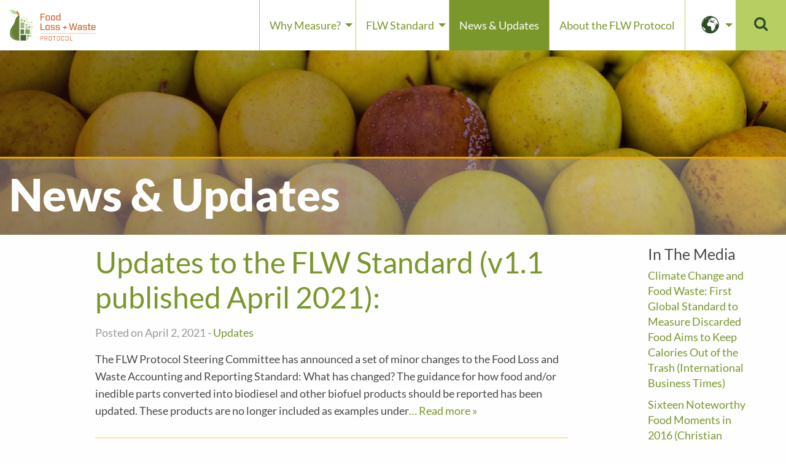

--- FILE ---
content_type: text/html; charset=UTF-8
request_url: https://flwprotocol.org/news-updates/
body_size: 20972
content:
<!doctype html>

  <html class="no-js"  lang="en-US">

	<head>
		<meta charset="utf-8">
		
		<!-- Force IE to use the latest rendering engine available -->
		<meta http-equiv="X-UA-Compatible" content="IE=edge">

		<!-- Mobile Meta -->
		<meta name="viewport" content="width=device-width, initial-scale=1.0">
		<meta class="foundation-mq">
		
		<!-- If Site Icon isn't set in customizer -->
		
		<link rel="pingback" href="https://flwprotocol.org/xmlrpc.php">

		<script id="Cookiebot" src="https://consent.cookiebot.com/uc.js"    data-cbid="652d4fa7-7fb9-40c9-85a4-1354082f1445" data-culture="EN" type="text/javascript" async></script><meta name='robots' content='index, follow, max-image-preview:large, max-snippet:-1, max-video-preview:-1' />

	<!-- This site is optimized with the Yoast SEO plugin v16.2 - https://yoast.com/wordpress/plugins/seo/ -->
	<title>News &amp; Updates - Food Loss and Waste Protocol</title>
	<link rel="canonical" href="https://flwprotocol.org/news-updates/" />
	<link rel="next" href="https://flwprotocol.org/news-updates/page/2/" />
	<meta property="og:locale" content="en_US" />
	<meta property="og:type" content="article" />
	<meta property="og:title" content="News &amp; Updates - Food Loss and Waste Protocol" />
	<meta property="og:url" content="https://flwprotocol.org/news-updates/" />
	<meta property="og:site_name" content="Food Loss and Waste Protocol" />
	<meta property="og:image" content="https://www.flwprotocol.org/wp-content/uploads/2017/04/news-banner.jpg" />
	<meta property="og:image:width" content="1440" />
	<meta property="og:image:height" content="300" />
	<meta name="twitter:card" content="summary" />
	<script type="application/ld+json" class="yoast-schema-graph">{"@context":"https://schema.org","@graph":[{"@type":"WebSite","@id":"https://flwprotocol.org/#website","url":"https://flwprotocol.org/","name":"Food Loss and Waste Protocol","description":"","potentialAction":[{"@type":"SearchAction","target":"https://flwprotocol.org/?s={search_term_string}","query-input":"required name=search_term_string"}],"inLanguage":"en-US"},{"@type":"ImageObject","@id":"https://flwprotocol.org/news-updates/#primaryimage","inLanguage":"en-US","url":"https://flwprotocol.org/wp-content/uploads/2017/04/news-banner.jpg","contentUrl":"https://flwprotocol.org/wp-content/uploads/2017/04/news-banner.jpg","width":1440,"height":300},{"@type":["WebPage","CollectionPage"],"@id":"https://flwprotocol.org/news-updates/#webpage","url":"https://flwprotocol.org/news-updates/","name":"News & Updates - Food Loss and Waste Protocol","isPartOf":{"@id":"https://flwprotocol.org/#website"},"primaryImageOfPage":{"@id":"https://flwprotocol.org/news-updates/#primaryimage"},"datePublished":"2017-04-20T20:30:25+00:00","dateModified":"2017-05-02T12:51:24+00:00","breadcrumb":{"@id":"https://flwprotocol.org/news-updates/#breadcrumb"},"inLanguage":"en-US","potentialAction":[{"@type":"ReadAction","target":["https://flwprotocol.org/news-updates/"]}]},{"@type":"BreadcrumbList","@id":"https://flwprotocol.org/news-updates/#breadcrumb","itemListElement":[{"@type":"ListItem","position":1,"item":{"@type":"WebPage","@id":"https://flwprotocol.org/","url":"https://flwprotocol.org/","name":"Home"}},{"@type":"ListItem","position":2,"item":{"@id":"https://flwprotocol.org/news-updates/#webpage"}}]}]}</script>
	<!-- / Yoast SEO plugin. -->


<link rel='dns-prefetch' href='//flwprotocol.org' />
<link rel='dns-prefetch' href='//use.fontawesome.com' />
<link rel='dns-prefetch' href='//cdn.jsdelivr.net' />
<link rel='dns-prefetch' href='//s.w.org' />
<link rel="alternate" type="application/rss+xml" title="Food Loss and Waste Protocol &raquo; Feed" href="https://flwprotocol.org/feed/" />
<link rel="alternate" type="application/rss+xml" title="Food Loss and Waste Protocol &raquo; Comments Feed" href="https://flwprotocol.org/comments/feed/" />
		<!-- This site uses the Google Analytics by MonsterInsights plugin v7.17.0 - Using Analytics tracking - https://www.monsterinsights.com/ -->
							<script src="//www.googletagmanager.com/gtag/js?id=UA-1981881-46"  type="text/plain" data-cfasync="false" data-cookieconsent="statistics"></script>
			<script type="text/plain" data-cfasync="false" data-cookieconsent="statistics">
				var mi_version = '7.17.0';
				var mi_track_user = true;
				var mi_no_track_reason = '';
				
								var disableStr = 'ga-disable-UA-1981881-46';

				/* Function to detect opted out users */
				function __gtagTrackerIsOptedOut() {
					return document.cookie.indexOf( disableStr + '=true' ) > - 1;
				}

				/* Disable tracking if the opt-out cookie exists. */
				if ( __gtagTrackerIsOptedOut() ) {
					window[disableStr] = true;
				}

				/* Opt-out function */
				function __gtagTrackerOptout() {
					document.cookie = disableStr + '=true; expires=Thu, 31 Dec 2099 23:59:59 UTC; path=/';
					window[disableStr] = true;
				}

				if ( 'undefined' === typeof gaOptout ) {
					function gaOptout() {
						__gtagTrackerOptout();
					}
				}
								window.dataLayer = window.dataLayer || [];
				if ( mi_track_user ) {
					function __gtagTracker() {dataLayer.push( arguments );}
					__gtagTracker( 'js', new Date() );
					__gtagTracker( 'set', {
						'developer_id.dZGIzZG' : true,
						                    });
					__gtagTracker( 'config', 'UA-1981881-46', {
						forceSSL:true,anonymize_ip:true,					} );
										window.gtag = __gtagTracker;										(
						function () {
							/* https://developers.google.com/analytics/devguides/collection/analyticsjs/ */
							/* ga and __gaTracker compatibility shim. */
							var noopfn = function () {
								return null;
							};
							var newtracker = function () {
								return new Tracker();
							};
							var Tracker = function () {
								return null;
							};
							var p = Tracker.prototype;
							p.get = noopfn;
							p.set = noopfn;
							p.send = function (){
								var args = Array.prototype.slice.call(arguments);
								args.unshift( 'send' );
								__gaTracker.apply(null, args);
							};
							var __gaTracker = function () {
								var len = arguments.length;
								if ( len === 0 ) {
									return;
								}
								var f = arguments[len - 1];
								if ( typeof f !== 'object' || f === null || typeof f.hitCallback !== 'function' ) {
									if ( 'send' === arguments[0] ) {
										var hitConverted, hitObject = false, action;
										if ( 'event' === arguments[1] ) {
											if ( 'undefined' !== typeof arguments[3] ) {
												hitObject = {
													'eventAction': arguments[3],
													'eventCategory': arguments[2],
													'eventLabel': arguments[4],
													'value': arguments[5] ? arguments[5] : 1,
												}
											}
										}
										if ( typeof arguments[2] === 'object' ) {
											hitObject = arguments[2];
										}
										if ( typeof arguments[5] === 'object' ) {
											Object.assign( hitObject, arguments[5] );
										}
										if ( 'undefined' !== typeof (
											arguments[1].hitType
										) ) {
											hitObject = arguments[1];
										}
										if ( hitObject ) {
											action = 'timing' === arguments[1].hitType ? 'timing_complete' : hitObject.eventAction;
											hitConverted = mapArgs( hitObject );
											__gtagTracker( 'event', action, hitConverted );
										}
									}
									return;
								}

								function mapArgs( args ) {
									var gaKey, hit = {};
									var gaMap = {
										'eventCategory': 'event_category',
										'eventAction': 'event_action',
										'eventLabel': 'event_label',
										'eventValue': 'event_value',
										'nonInteraction': 'non_interaction',
										'timingCategory': 'event_category',
										'timingVar': 'name',
										'timingValue': 'value',
										'timingLabel': 'event_label',
									};
									for ( gaKey in gaMap ) {
										if ( 'undefined' !== typeof args[gaKey] ) {
											hit[gaMap[gaKey]] = args[gaKey];
										}
									}
									return hit;
								}

								try {
									f.hitCallback();
								} catch ( ex ) {
								}
							};
							__gaTracker.create = newtracker;
							__gaTracker.getByName = newtracker;
							__gaTracker.getAll = function () {
								return [];
							};
							__gaTracker.remove = noopfn;
							__gaTracker.loaded = true;
							window['__gaTracker'] = __gaTracker;
						}
					)();
									} else {
										console.log( "" );
					( function () {
							function __gtagTracker() {
								return null;
							}
							window['__gtagTracker'] = __gtagTracker;
							window['gtag'] = __gtagTracker;
					} )();
									}
			</script>
				<!-- / Google Analytics by MonsterInsights -->
				<script type="text/javascript">
			window._wpemojiSettings = {"baseUrl":"https:\/\/s.w.org\/images\/core\/emoji\/13.1.0\/72x72\/","ext":".png","svgUrl":"https:\/\/s.w.org\/images\/core\/emoji\/13.1.0\/svg\/","svgExt":".svg","source":{"concatemoji":"https:\/\/flwprotocol.org\/wp-includes\/js\/wp-emoji-release.min.js?ver=5.8.1"}};
			!function(e,a,t){var n,r,o,i=a.createElement("canvas"),p=i.getContext&&i.getContext("2d");function s(e,t){var a=String.fromCharCode;p.clearRect(0,0,i.width,i.height),p.fillText(a.apply(this,e),0,0);e=i.toDataURL();return p.clearRect(0,0,i.width,i.height),p.fillText(a.apply(this,t),0,0),e===i.toDataURL()}function c(e){var t=a.createElement("script");t.src=e,t.defer=t.type="text/javascript",a.getElementsByTagName("head")[0].appendChild(t)}for(o=Array("flag","emoji"),t.supports={everything:!0,everythingExceptFlag:!0},r=0;r<o.length;r++)t.supports[o[r]]=function(e){if(!p||!p.fillText)return!1;switch(p.textBaseline="top",p.font="600 32px Arial",e){case"flag":return s([127987,65039,8205,9895,65039],[127987,65039,8203,9895,65039])?!1:!s([55356,56826,55356,56819],[55356,56826,8203,55356,56819])&&!s([55356,57332,56128,56423,56128,56418,56128,56421,56128,56430,56128,56423,56128,56447],[55356,57332,8203,56128,56423,8203,56128,56418,8203,56128,56421,8203,56128,56430,8203,56128,56423,8203,56128,56447]);case"emoji":return!s([10084,65039,8205,55357,56613],[10084,65039,8203,55357,56613])}return!1}(o[r]),t.supports.everything=t.supports.everything&&t.supports[o[r]],"flag"!==o[r]&&(t.supports.everythingExceptFlag=t.supports.everythingExceptFlag&&t.supports[o[r]]);t.supports.everythingExceptFlag=t.supports.everythingExceptFlag&&!t.supports.flag,t.DOMReady=!1,t.readyCallback=function(){t.DOMReady=!0},t.supports.everything||(n=function(){t.readyCallback()},a.addEventListener?(a.addEventListener("DOMContentLoaded",n,!1),e.addEventListener("load",n,!1)):(e.attachEvent("onload",n),a.attachEvent("onreadystatechange",function(){"complete"===a.readyState&&t.readyCallback()})),(n=t.source||{}).concatemoji?c(n.concatemoji):n.wpemoji&&n.twemoji&&(c(n.twemoji),c(n.wpemoji)))}(window,document,window._wpemojiSettings);
		</script>
		<style type="text/css">
img.wp-smiley,
img.emoji {
	display: inline !important;
	border: none !important;
	box-shadow: none !important;
	height: 1em !important;
	width: 1em !important;
	margin: 0 .07em !important;
	vertical-align: -0.1em !important;
	background: none !important;
	padding: 0 !important;
}
</style>
	<link rel='stylesheet' id='gtranslate-style-css'  href='https://flwprotocol.org/wp-content/plugins/gtranslate/gtranslate-style24.css?ver=5.8.1' type='text/css' media='all' />
<link rel='stylesheet' id='wp-block-library-css'  href='https://flwprotocol.org/wp-includes/css/dist/block-library/style.min.css?ver=5.8.1' type='text/css' media='all' />
<link rel='stylesheet' id='cpsh-shortcodes-css'  href='https://flwprotocol.org/wp-content/plugins/column-shortcodes//assets/css/shortcodes.css?ver=1.0.1' type='text/css' media='all' />
<link rel='stylesheet' id='tablepress-default-css'  href='https://flwprotocol.org/wp-content/plugins/tablepress/css/default.min.css?ver=1.13' type='text/css' media='all' />
<link rel='stylesheet' id='bfa-font-awesome-css'  href='https://use.fontawesome.com/releases/v5.15.4/css/all.css?ver=2.0.1' type='text/css' media='all' />
<link rel='stylesheet' id='bfa-font-awesome-v4-shim-css'  href='https://use.fontawesome.com/releases/v5.15.4/css/v4-shims.css?ver=2.0.1' type='text/css' media='all' />
<style id='bfa-font-awesome-v4-shim-inline-css' type='text/css'>

			@font-face {
				font-family: 'FontAwesome';
				src: url('https://use.fontawesome.com/releases/v5.15.4/webfonts/fa-brands-400.eot'),
				url('https://use.fontawesome.com/releases/v5.15.4/webfonts/fa-brands-400.eot?#iefix') format('embedded-opentype'),
				url('https://use.fontawesome.com/releases/v5.15.4/webfonts/fa-brands-400.woff2') format('woff2'),
				url('https://use.fontawesome.com/releases/v5.15.4/webfonts/fa-brands-400.woff') format('woff'),
				url('https://use.fontawesome.com/releases/v5.15.4/webfonts/fa-brands-400.ttf') format('truetype'),
				url('https://use.fontawesome.com/releases/v5.15.4/webfonts/fa-brands-400.svg#fontawesome') format('svg');
			}

			@font-face {
				font-family: 'FontAwesome';
				src: url('https://use.fontawesome.com/releases/v5.15.4/webfonts/fa-solid-900.eot'),
				url('https://use.fontawesome.com/releases/v5.15.4/webfonts/fa-solid-900.eot?#iefix') format('embedded-opentype'),
				url('https://use.fontawesome.com/releases/v5.15.4/webfonts/fa-solid-900.woff2') format('woff2'),
				url('https://use.fontawesome.com/releases/v5.15.4/webfonts/fa-solid-900.woff') format('woff'),
				url('https://use.fontawesome.com/releases/v5.15.4/webfonts/fa-solid-900.ttf') format('truetype'),
				url('https://use.fontawesome.com/releases/v5.15.4/webfonts/fa-solid-900.svg#fontawesome') format('svg');
			}

			@font-face {
				font-family: 'FontAwesome';
				src: url('https://use.fontawesome.com/releases/v5.15.4/webfonts/fa-regular-400.eot'),
				url('https://use.fontawesome.com/releases/v5.15.4/webfonts/fa-regular-400.eot?#iefix') format('embedded-opentype'),
				url('https://use.fontawesome.com/releases/v5.15.4/webfonts/fa-regular-400.woff2') format('woff2'),
				url('https://use.fontawesome.com/releases/v5.15.4/webfonts/fa-regular-400.woff') format('woff'),
				url('https://use.fontawesome.com/releases/v5.15.4/webfonts/fa-regular-400.ttf') format('truetype'),
				url('https://use.fontawesome.com/releases/v5.15.4/webfonts/fa-regular-400.svg#fontawesome') format('svg');
				unicode-range: U+F004-F005,U+F007,U+F017,U+F022,U+F024,U+F02E,U+F03E,U+F044,U+F057-F059,U+F06E,U+F070,U+F075,U+F07B-F07C,U+F080,U+F086,U+F089,U+F094,U+F09D,U+F0A0,U+F0A4-F0A7,U+F0C5,U+F0C7-F0C8,U+F0E0,U+F0EB,U+F0F3,U+F0F8,U+F0FE,U+F111,U+F118-F11A,U+F11C,U+F133,U+F144,U+F146,U+F14A,U+F14D-F14E,U+F150-F152,U+F15B-F15C,U+F164-F165,U+F185-F186,U+F191-F192,U+F1AD,U+F1C1-F1C9,U+F1CD,U+F1D8,U+F1E3,U+F1EA,U+F1F6,U+F1F9,U+F20A,U+F247-F249,U+F24D,U+F254-F25B,U+F25D,U+F267,U+F271-F274,U+F279,U+F28B,U+F28D,U+F2B5-F2B6,U+F2B9,U+F2BB,U+F2BD,U+F2C1-F2C2,U+F2D0,U+F2D2,U+F2DC,U+F2ED,U+F328,U+F358-F35B,U+F3A5,U+F3D1,U+F410,U+F4AD;
			}
		
</style>
<link rel='stylesheet' id='swiper-css-css'  href='https://flwprotocol.org/wp-content/themes/flw-theme-prod/vendor/swiper/css/swiper.min.css?ver=5.8.1' type='text/css' media='all' />
<link rel='stylesheet' id='site-css-css'  href='https://flwprotocol.org/wp-content/themes/flw-theme-prod/assets/css/style.css?ver=5.8.1' type='text/css' media='all' />
<script type='text/javascript' src='https://flwprotocol.org/wp-includes/js/jquery/jquery.min.js?ver=3.6.0' id='jquery-core-js'></script>
<script type='text/javascript' src='https://flwprotocol.org/wp-includes/js/jquery/jquery-migrate.min.js?ver=3.3.2' id='jquery-migrate-js'></script>
<script type='text/javascript' id='monsterinsights-frontend-script-js-extra'>
/* <![CDATA[ */
var monsterinsights_frontend = {"js_events_tracking":"true","download_extensions":"doc,pdf,ppt,zip,xls,docx,pptx,xlsx","inbound_paths":"[]","home_url":"https:\/\/flwprotocol.org","hash_tracking":"false","ua":"UA-1981881-46"};
/* ]]> */
</script>
<script type='text/javascript' src='https://flwprotocol.org/wp-content/plugins/google-analytics-premium/assets/js/frontend-gtag.min.js?ver=7.17.0' id='monsterinsights-frontend-script-js'></script>
<script type='text/javascript' src='https://use.fontawesome.com/4fc0469f66.js?ver=5.8.1' id='fontawesome-js'></script>
<script type='text/javascript' src='https://flwprotocol.org/wp-content/themes/flw-theme-prod/vendor/swiper/js/swiper.jquery.min.js?ver=3.4.2' id='swiper-js'></script>
<script type='text/javascript' src='https://flwprotocol.org/wp-content/themes/flw-theme-prod/vendor/waypoints/jquery.waypoints.min.js?ver=5.8.1' id='waypoints-js'></script>
<script type='text/javascript' src='https://flwprotocol.org/wp-content/themes/flw-theme-prod/vendor/waypoints/inview.min.js?ver=5.8.1' id='waypoints-sticky-js'></script>
<script type='text/javascript' src='//cdn.jsdelivr.net/jquery.validation/1.16.0/jquery.validate.min.js?ver=1.16.0' id='jquery-validate-js'></script>
<link rel="https://api.w.org/" href="https://flwprotocol.org/wp-json/" /><!-- Stream WordPress user activity plugin v3.6.2 -->

<!-- MonsterInsights Form Tracking -->
<script type="text/javascript" data-cfasync="false">
	function monsterinsights_forms_record_impression( event ) {
		monsterinsights_add_bloom_forms_ids();
		var monsterinsights_forms = document.getElementsByTagName("form");
		var monsterinsights_forms_i;
		for (monsterinsights_forms_i = 0; monsterinsights_forms_i < monsterinsights_forms.length; monsterinsights_forms_i++ ) {
			var monsterinsights_form_id = monsterinsights_forms[monsterinsights_forms_i].getAttribute("id");
			var skip_conversion = false;
			/* Check to see if it's contact form 7 if the id isn't set */
			if ( ! monsterinsights_form_id ) {
				monsterinsights_form_id = monsterinsights_forms[monsterinsights_forms_i].parentElement.getAttribute("id");
				if ( monsterinsights_form_id && monsterinsights_form_id.lastIndexOf('wpcf7-f', 0 ) === 0  ) {
					/* If so, let's grab that and set it to be the form's ID*/
					var tokens = monsterinsights_form_id.split('-').slice(0,2);
					var result = tokens.join('-');
					monsterinsights_forms[monsterinsights_forms_i].setAttribute("id", result);/* Now we can do just what we did above */
					monsterinsights_form_id = monsterinsights_forms[monsterinsights_forms_i].getAttribute("id");
				} else {
					monsterinsights_form_id = false;
				}
			}

			// Check if it's Ninja Forms & id isn't set.
			if ( ! monsterinsights_form_id && monsterinsights_forms[monsterinsights_forms_i].parentElement.className.indexOf( 'nf-form-layout' ) >= 0 ) {
				monsterinsights_form_id = monsterinsights_forms[monsterinsights_forms_i].parentElement.parentElement.parentElement.getAttribute( 'id' );
				if ( monsterinsights_form_id && 0 === monsterinsights_form_id.lastIndexOf( 'nf-form-', 0 ) ) {
					/* If so, let's grab that and set it to be the form's ID*/
					tokens = monsterinsights_form_id.split( '-' ).slice( 0, 3 );
					result = tokens.join( '-' );
					monsterinsights_forms[monsterinsights_forms_i].setAttribute( 'id', result );
					/* Now we can do just what we did above */
					monsterinsights_form_id = monsterinsights_forms[monsterinsights_forms_i].getAttribute( 'id' );
					skip_conversion = true;
				}
			}

			if ( monsterinsights_form_id && monsterinsights_form_id !== 'commentform' && monsterinsights_form_id !== 'adminbar-search' ) {
			                        __gtagTracker('event', 'impression', {
                        event_category: 'form',
                        event_label: monsterinsights_form_id,
                        value: 1,
                        non_interaction: true
                    });
                
				/* If a WPForms Form, we can use custom tracking */
				if ( monsterinsights_form_id && 0 === monsterinsights_form_id.lastIndexOf( 'wpforms-form-', 0 ) ) {
					continue;
				}

				/* Formiddable Forms, use custom tracking */
				if ( monsterinsights_forms_has_class( monsterinsights_forms[monsterinsights_forms_i], 'frm-show-form' ) ) {
					continue;
				}

				/* If a Gravity Form, we can use custom tracking */
				if ( monsterinsights_form_id && 0 === monsterinsights_form_id.lastIndexOf( 'gform_', 0 ) ) {
					continue;
				}

				/* If Ninja forms, we use custom conversion tracking */
				if ( skip_conversion ) {
					continue;
				}

				var custom_conversion_mi_forms = false;
				if ( custom_conversion_mi_forms ) {
					continue;
				}

				var __gaFormsTrackerWindow    = window;
				if ( __gaFormsTrackerWindow.addEventListener ) {
					document.getElementById(monsterinsights_form_id).addEventListener( "submit", monsterinsights_forms_record_conversion, false );
				} else {
					if ( __gaFormsTrackerWindow.attachEvent ) {
						document.getElementById(monsterinsights_form_id).attachEvent( "onsubmit", monsterinsights_forms_record_conversion );
					}
				}
			} else {
				continue;
			}
		}
	}

	function monsterinsights_forms_has_class(element, className) {
	    return (' ' + element.className + ' ').indexOf(' ' + className+ ' ') > -1;
	}

	function monsterinsights_forms_record_conversion( event ) {
		var monsterinsights_form_conversion_id = event.target.id;
		var monsterinsights_form_action        = event.target.getAttribute("miforms-action");
		if ( monsterinsights_form_conversion_id && ! monsterinsights_form_action ) {
			document.getElementById(monsterinsights_form_conversion_id).setAttribute("miforms-action", "submitted");
                            __gtagTracker('event', 'conversion', {
                    event_category: 'form',
                    event_label: monsterinsights_form_conversion_id,
                    value: 1,
                });
					}
	}

	/* Attach the events to all clicks in the document after page and GA has loaded */
	function monsterinsights_forms_load() {
		if ( typeof(__gaTracker) !== 'undefined' && __gaTracker && __gaTracker.hasOwnProperty( "loaded" ) && __gaTracker.loaded == true ) {
			var __gaFormsTrackerWindow    = window;
			if ( __gaFormsTrackerWindow.addEventListener ) {
				__gaFormsTrackerWindow.addEventListener( "load", monsterinsights_forms_record_impression, false );
			} else {
				if ( __gaFormsTrackerWindow.attachEvent ) {
					__gaFormsTrackerWindow.attachEvent("onload", monsterinsights_forms_record_impression );
				}
			}
		} else if ( typeof(__gtagTracker) !== 'undefined' && __gtagTracker ) {
            var __gtagFormsTrackerWindow    = window;
            if ( __gtagFormsTrackerWindow.addEventListener ) {
                __gtagFormsTrackerWindow.addEventListener( "load", monsterinsights_forms_record_impression, false );
            } else {
                if ( __gtagFormsTrackerWindow.attachEvent ) {
                    __gtagFormsTrackerWindow.attachEvent("onload", monsterinsights_forms_record_impression );
                }
            }
        } else {
			setTimeout(monsterinsights_forms_load, 200);
		}
	}
	/* Custom Ninja Forms impression tracking */
	if (window.jQuery) {
		jQuery(document).on( 'nfFormReady', function( e, layoutView ) {
			var label = layoutView.el;
			label = label.substring(1, label.length);
			label = label.split('-').slice(0,3).join('-');
                            __gtagTracker('event', 'impression', {
                    event_category: 'form',
                    event_label: label,
                    value: 1,
                    non_interaction: true
                });
					});
	}
	/* Custom Bloom Form tracker */
	function monsterinsights_add_bloom_forms_ids() {
		var bloom_forms = document.querySelectorAll( '.et_bloom_form_content form' );
		if ( bloom_forms.length > 0 ) {
			for ( var i = 0; i < bloom_forms.length; i++ ) {
				if ( '' === bloom_forms[i].id ) {
					var form_parent_root = monsterinsights_find_parent_with_class( bloom_forms[i], 'et_bloom_optin' );
					if ( form_parent_root ) {
						var classes = form_parent_root.className.split( ' ' );
						for ( var j = 0; j < classes.length; ++ j ) {
							if ( 0 === classes[j].indexOf( 'et_bloom_optin' ) ) {
								bloom_forms[i].id = classes[j];
							}
						}
					}
				}
			}
		}
	}
	function monsterinsights_find_parent_with_class( element, className ) {
		if ( element.parentNode && '' !== className ) {
			if ( element.parentNode.className.indexOf( className ) >= 0 ) {
				return element.parentNode;
			} else {
				return monsterinsights_find_parent_with_class( element.parentNode, className );
			}
		}
		return false;
	}
	monsterinsights_forms_load();
</script>
<!-- End MonsterInsights Form Tracking -->

<link rel="icon" href="https://flwprotocol.org/wp-content/uploads/2016/05/flw_favicon4_480-150x150.png" sizes="32x32" />
<link rel="icon" href="https://flwprotocol.org/wp-content/uploads/2016/05/flw_favicon4_480-300x300.png" sizes="192x192" />
<link rel="apple-touch-icon" href="https://flwprotocol.org/wp-content/uploads/2016/05/flw_favicon4_480-300x300.png" />
<meta name="msapplication-TileImage" content="https://flwprotocol.org/wp-content/uploads/2016/05/flw_favicon4_480-300x300.png" />

		<!-- Drop Google Analytics here -->
		
		<!-- end analytics -->

		<style type="text/css">
			#goog-gt-tt {display:none !important;}
			.goog-te-banner-frame {display:none !important;}
			.goog-te-menu-value:hover {text-decoration:none !important;}
			.goog-text-highlight {background-color:transparent !important;box-shadow:none !important;}
			body {top:0 !important;}
			#google_translate_element2 {display:none!important;}
		</style>

		<div id="google_translate_element2"></div>
		<script type="text/javascript">
		function googleTranslateElementInit2() {new google.translate.TranslateElement({pageLanguage: 'en',autoDisplay: false}, 'google_translate_element2');}
		</script><script type="text/javascript" src="//translate.google.com/translate_a/element.js?cb=googleTranslateElementInit2"></script>


		<script type="text/javascript">
		function GTranslateGetCurrentLang() {var keyValue = document['cookie'].match('(^|;) ?googtrans=([^;]*)(;|$)');return keyValue ? keyValue[2].split('/')[2] : null;}
		function GTranslateFireEvent(element,event){try{if(document.createEventObject){var evt=document.createEventObject();element.fireEvent('on'+event,evt)}else{var evt=document.createEvent('HTMLEvents');evt.initEvent(event,true,true);element.dispatchEvent(evt)}}catch(e){}}
		function doGTranslate(lang_pair){if(lang_pair.value)lang_pair=lang_pair.value;if(lang_pair=='')return;var lang=lang_pair.split('|')[1];if(GTranslateGetCurrentLang() == null && lang == lang_pair.split('|')[0])return;if(typeof ga!='undefined'){ga('send', 'event', 'GTranslate', lang, location.hostname+location.pathname+location.search);}else{if(typeof _gaq!='undefined')_gaq.push(['_trackEvent', 'GTranslate', lang, location.hostname+location.pathname+location.search]);}var teCombo;var sel=document.getElementsByTagName('select');for(var i=0;i<sel.length;i++)if(/goog-te-combo/.test(sel[i].className)){teCombo=sel[i];break;}if(document.getElementById('google_translate_element2')==null||document.getElementById('google_translate_element2').innerHTML.length==0||teCombo.length==0||teCombo.innerHTML.length==0){setTimeout(function(){doGTranslate(lang_pair)},500)}else{teCombo.value=lang;GTranslateFireEvent(teCombo,'change');GTranslateFireEvent(teCombo,'change')}}
		</script>

	</head>
	
	<!-- Uncomment this line if using the Off-Canvas Menu --> 
		
	<body class="blog">

		<div class="off-canvas-wrapper">
							
			<div class="off-canvas position-right" id="off-canvas" data-off-canvas>
	<ul id="menu-primary-navigation" class="vertical menu" data-accordion-menu><li id="menu-item-712" class="menu-item menu-item-type-post_type menu-item-object-page menu-item-has-children menu-item-712"><a href="https://flwprotocol.org/why-measure/">Why Measure?</a>
<ul class="vertical menu">
	<li id="menu-item-3938" class="menu-item menu-item-type-post_type menu-item-object-page menu-item-3938"><a href="https://flwprotocol.org/why-measure/food-loss-and-waste-value-calculator/">FLW Value Calculator</a></li>
</ul>
</li>
<li id="menu-item-158" class="menu-item menu-item-type-post_type menu-item-object-page menu-item-has-children menu-item-158"><a href="https://flwprotocol.org/flw-standard/">FLW Standard</a>
<ul class="vertical menu">
	<li id="menu-item-942" class="hide-for-large menu-item menu-item-type-post_type menu-item-object-page menu-item-942"><a href="https://flwprotocol.org/flw-standard/">The FLW Standard</a></li>
	<li id="menu-item-814" class="menu-item menu-item-type-post_type_archive menu-item-object-case-studies menu-item-814"><a href="https://flwprotocol.org/case-studies/">Case Studies</a></li>
	<li id="menu-item-159" class="menu-item menu-item-type-post_type menu-item-object-page menu-item-159"><a href="https://flwprotocol.org/flw-standard/tools-resources/">Tools &#038; Resources</a></li>
	<li id="menu-item-824" class="menu-item menu-item-type-post_type_archive menu-item-object-trainings menu-item-824"><a href="https://flwprotocol.org/trainings/">Trainings</a></li>
	<li id="menu-item-275" class="menu-item menu-item-type-post_type menu-item-object-page menu-item-275"><a href="https://flwprotocol.org/flw-standard/faqs/">FAQs</a></li>
	<li id="menu-item-3934" class="menu-item menu-item-type-custom menu-item-object-custom menu-item-3934"><a target="_blank" rel="noopener" href="https://thefoodwasteatlas.org/home">The Food Waste Atlas <i class="fa fa-external-link" aria-hidden="true"></i></a></li>
</ul>
</li>
<li id="menu-item-713" class="menu-item menu-item-type-post_type menu-item-object-page current-menu-item page_item page-item-706 current_page_item current_page_parent menu-item-713 active"><a href="https://flwprotocol.org/news-updates/" aria-current="page">News &#038; Updates</a></li>
<li id="menu-item-820" class="menu-item menu-item-type-post_type menu-item-object-page menu-item-820"><a href="https://flwprotocol.org/about-flw-protocol/">About the FLW Protocol</a></li>
<li id="menu-item-943" class="translate menu-item menu-item-type-custom menu-item-object-custom menu-item-has-children menu-item-943"><a href="#">Translate</a>
<ul class="vertical menu">
	<li id="menu-item-955" class="hide menu-item menu-item-type-custom menu-item-object-custom menu-item-955"><a href="#">blank</a></li>
</ul>
</li>
</ul>	<div id="offcanvas-sidebar" class="sidebar small-12 columns" role="complementary">

	
		<div id="search-3" class="widget widget_search"><form role="search" method="get" class="search-form" action="https://flwprotocol.org/">
	<label>
		<span class="screen-reader-text">Search for:</span>
		<input type="search" class="search-field" placeholder="Search..." value="" name="s" title="Search for:" />
	</label>
	<input type="submit" class="search-submit button large" value="Search" />
</form></div>
	
</div></div>			
			<div class="off-canvas-content" data-off-canvas-content>
				
				<header class="header" role="banner">
						
					 <!-- This navs will be applied to the topbar, above all content 
						  To see additional nav styles, visit the /parts directory -->
					 <!-- By default, this menu will use off-canvas for small
	 and a topbar for medium-up -->
<div class="top-bar-container" data-sticky-container>
    <div class="sticky" data-sticky data-options="anchor: page; marginTop: 0; stickyOn: small;" style="max-width: 100%; width: 100%;">
		<nav class="top-bar" id="top-bar-menu">
			<div class="top-bar-left float-left">
				<a href="https://flwprotocol.org" class="logo"><img src="https://flwprotocol.org/wp-content/uploads/2017/04/FLW_logo_final.svg" alt="Food Loss and Waste Protocol logo"></a>
			</div>
			<div class="search show-for-large float-right">
				<a href="#" class="close"><i class="fa fa-times" aria-hidden="true"></i></a>
				<a href="#" class="search-icon"><i class="fa fa-search fa-2" aria-hidden="true"></i></a>
				<div class="search-form row column small-12 medium-6 large-5 small-centered text-center" style="display: none;">
					<form role="search" method="get" class="search-form" action="https://flwprotocol.org/">
	<label>
		<span class="screen-reader-text">Search for:</span>
		<input type="search" class="search-field" placeholder="Search..." value="" name="s" title="Search for:" />
	</label>
	<input type="submit" class="search-submit button large" value="Search" />
</form>					<div id="search-widgets" class="sidebar row" role="complementary">

	
	<!-- This content shows up if there are no widgets defined in the backend. -->
						
	<!-- <div class="alert help">
		<p>Please activate some Widgets.</p>
	</div> -->

	
</div>				</div>
			</div>
			<div class="top-bar-right float-right show-for-large">
				<ul id="menu-primary-navigation-1" class="vertical medium-horizontal menu" data-responsive-menu="accordion medium-dropdown"><li class="menu-item menu-item-type-post_type menu-item-object-page menu-item-has-children menu-item-712"><a href="https://flwprotocol.org/why-measure/">Why Measure?</a>
<ul class="menu">
	<li class="menu-item menu-item-type-post_type menu-item-object-page menu-item-3938"><a href="https://flwprotocol.org/why-measure/food-loss-and-waste-value-calculator/">FLW Value Calculator</a></li>
</ul>
</li>
<li class="menu-item menu-item-type-post_type menu-item-object-page menu-item-has-children menu-item-158"><a href="https://flwprotocol.org/flw-standard/">FLW Standard</a>
<ul class="menu">
	<li class="hide-for-large menu-item menu-item-type-post_type menu-item-object-page menu-item-942"><a href="https://flwprotocol.org/flw-standard/">The FLW Standard</a></li>
	<li class="menu-item menu-item-type-post_type_archive menu-item-object-case-studies menu-item-814"><a href="https://flwprotocol.org/case-studies/">Case Studies</a></li>
	<li class="menu-item menu-item-type-post_type menu-item-object-page menu-item-159"><a href="https://flwprotocol.org/flw-standard/tools-resources/">Tools &#038; Resources</a></li>
	<li class="menu-item menu-item-type-post_type_archive menu-item-object-trainings menu-item-824"><a href="https://flwprotocol.org/trainings/">Trainings</a></li>
	<li class="menu-item menu-item-type-post_type menu-item-object-page menu-item-275"><a href="https://flwprotocol.org/flw-standard/faqs/">FAQs</a></li>
	<li class="menu-item menu-item-type-custom menu-item-object-custom menu-item-3934"><a target="_blank" rel="noopener" href="https://thefoodwasteatlas.org/home">The Food Waste Atlas <i class="fa fa-external-link" aria-hidden="true"></i></a></li>
</ul>
</li>
<li class="menu-item menu-item-type-post_type menu-item-object-page current-menu-item page_item page-item-706 current_page_item current_page_parent menu-item-713 active"><a href="https://flwprotocol.org/news-updates/" aria-current="page">News &#038; Updates</a></li>
<li class="menu-item menu-item-type-post_type menu-item-object-page menu-item-820"><a href="https://flwprotocol.org/about-flw-protocol/">About the FLW Protocol</a></li>
<li class="translate menu-item menu-item-type-custom menu-item-object-custom menu-item-has-children menu-item-943"><a href="#">Translate</a>
<ul class="menu">
	<li class="hide menu-item menu-item-type-custom menu-item-object-custom menu-item-955"><a href="#">blank</a></li>
</ul>
</li>
</ul>			</div>
			<div class="top-bar-right float-right hide-for-large">
				<ul class="menu">
					<!-- <li><button class="menu-icon" type="button" data-toggle="off-canvas"></button></li> -->
					<li class="mobile-menu">
						<button class="hamburger hamburger--arrow-r" type="button" data-toggle="off-canvas" aria-label="Menu">
													<span class="hamburger-box">
								<span class="hamburger-inner"></span>
							</span>
						</button>
					</li>
				</ul>
			</div>
		</nav>
	</div>
</div>

<div class="translate-contain" style="display: none;">
	<li class="menu-item menu-item-type-translate is-submenu-item is-dropdown-submenu-item"><a href="#" onclick="doGTranslate('en|ar');return false;" title="Arabic" class="glink nturl notranslate"><img src="/wp-content/plugins/gtranslate/flags/24/ar.png" height="24" width="24" alt="Arabic" /> <span>AR</span></a></li>

<li class="menu-item menu-item-type-translate is-submenu-item is-dropdown-submenu-item"><a href="#" onclick="doGTranslate('en|zh-CN');return false;" title="Chinese (Simplified)" class="glink nturl notranslate"><img src="/wp-content/plugins/gtranslate/flags/24/zh-CN.png" height="24" width="24" alt="Chinese (Simplified)" /> <span>ZH-CN</span></a></li>

<li class="menu-item menu-item-type-translate is-submenu-item is-dropdown-submenu-item"><a href="#" onclick="doGTranslate('en|nl');return false;" title="Dutch" class="glink nturl notranslate"><img src="/wp-content/plugins/gtranslate/flags/24/nl.png" height="24" width="24" alt="Dutch" /> <span>NL</span></a></li>

<li class="menu-item menu-item-type-translate is-submenu-item is-dropdown-submenu-item"><a href="#" onclick="doGTranslate('en|en');return false;" title="English" class="glink nturl notranslate"><img src="/wp-content/plugins/gtranslate/flags/24/en-us.png" height="24" width="24" alt="English" /> <span>EN</span></a></li>

<li class="menu-item menu-item-type-translate is-submenu-item is-dropdown-submenu-item"><a href="#" onclick="doGTranslate('en|fr');return false;" title="French" class="glink nturl notranslate"><img src="/wp-content/plugins/gtranslate/flags/24/fr.png" height="24" width="24" alt="French" /> <span>FR</span></a></li>

<li class="menu-item menu-item-type-translate is-submenu-item is-dropdown-submenu-item"><a href="#" onclick="doGTranslate('en|de');return false;" title="German" class="glink nturl notranslate"><img src="/wp-content/plugins/gtranslate/flags/24/de.png" height="24" width="24" alt="German" /> <span>DE</span></a></li>

<li class="menu-item menu-item-type-translate is-submenu-item is-dropdown-submenu-item"><a href="#" onclick="doGTranslate('en|it');return false;" title="Italian" class="glink nturl notranslate"><img src="/wp-content/plugins/gtranslate/flags/24/it.png" height="24" width="24" alt="Italian" /> <span>IT</span></a></li>

<li class="menu-item menu-item-type-translate is-submenu-item is-dropdown-submenu-item"><a href="#" onclick="doGTranslate('en|pt');return false;" title="Portuguese" class="glink nturl notranslate"><img src="/wp-content/plugins/gtranslate/flags/24/pt.png" height="24" width="24" alt="Portuguese" /> <span>PT</span></a></li>

<li class="menu-item menu-item-type-translate is-submenu-item is-dropdown-submenu-item"><a href="#" onclick="doGTranslate('en|ru');return false;" title="Russian" class="glink nturl notranslate"><img src="/wp-content/plugins/gtranslate/flags/24/ru.png" height="24" width="24" alt="Russian" /> <span>RU</span></a></li>

<li class="menu-item menu-item-type-translate is-submenu-item is-dropdown-submenu-item"><a href="#" onclick="doGTranslate('en|es');return false;" title="Spanish" class="glink nturl notranslate"><img src="/wp-content/plugins/gtranslate/flags/24/es.png" height="24" width="24" alt="Spanish" /> <span>ES</span></a></li>

<li class="menu-item menu-item-type-translate is-submenu-item is-dropdown-submenu-item"><a href="#" onclick="doGTranslate('en|ja');return false;" title="Japanese" class="glink nturl notranslate"><img src="/wp-content/plugins/gtranslate/flags/24/ja.png" height="24" width="24" alt="Japanese" /> <span>JA</span></a></li>

<li class="menu-item menu-item-type-translate is-submenu-item is-dropdown-submenu-item"><a href="#" onclick="doGTranslate('en|tr');return false;" title="Turkish" class="glink nturl notranslate"><img src="/wp-content/plugins/gtranslate/flags/24/tr.png" height="24" width="24" alt="Turkish" /> <span>TR</span></a></li></div>

	 	
				</header> <!-- end .header -->

				<div id="banner" style="background-image: url(https://flwprotocol.org/wp-content/themes/flw-theme-prod/assets/images/news-banner.jpg);"><div id="inner-banner"><h1>News &amp; Updates</h1><p class="attribution">Photo by <a href="https://www.flickr.com/photos/mbeo52/" target="_blank">mbeo</a></p></div></div>			
	<div id="content">
	
		<div id="inner-content" class="row">
	
		    <main id="main" class="large-8 medium-8 columns large-push-1" role="main">
		    
			    			 
					<!-- To see additional archive styles, visit the /parts directory -->
					<article id="post-4148" class="post-4148 post type-post status-publish format-standard hentry category-updates" role="article">					
	<header class="article-header">
		<h2><a href="https://flwprotocol.org/updates-to-the-flw-standard-v1-1-published-april-2021/" rel="bookmark" title="Updates to the FLW Standard (v1.1 published April 2021):">Updates to the FLW Standard (v1.1 published April 2021):</a></h2>
		<p class="byline">
	Posted on April 2, 2021 - <a href="https://flwprotocol.org/category/updates/" rel="category tag">Updates</a></p>		</header> <!-- end article header -->
					
	<section class="entry-content" itemprop="articleBody">
				<p>The FLW Protocol Steering Committee has announced a set of minor changes to the Food Loss and Waste Accounting and Reporting Standard: What has changed? The guidance for how food and/or inedible parts converted into biodiesel and other biofuel products should be reported has been updated. These products are no longer included as examples under<a class="excerpt-read-more" href="https://flwprotocol.org/updates-to-the-flw-standard-v1-1-published-april-2021/" title="ReadUpdates to the FLW Standard (v1.1 published April 2021):">&#8230; Read more &raquo;</a></p>
	</section> <!-- end article section -->
						
	<footer class="article-footer">
    	<p class="tags"></p>
	</footer> <!-- end article footer -->				    						
</article> <!-- end article -->				    
							 
					<!-- To see additional archive styles, visit the /parts directory -->
					<article id="post-4104" class="post-4104 post type-post status-publish format-standard has-post-thumbnail hentry category-news" role="article">					
	<header class="article-header">
		<h2><a href="https://flwprotocol.org/covid-19-has-sparked-a-food-loss-crisis-here-are-3-ways-to-tackle-it/" rel="bookmark" title="COVID-19 Has Sparked a Food Loss Crisis. Here Are 3 Ways to Tackle It">COVID-19 Has Sparked a Food Loss Crisis. Here Are 3 Ways to Tackle It</a></h2>
		<p class="byline">
	Posted on June 19, 2020 - <a href="https://flwprotocol.org/category/news/" rel="category tag">News</a></p>		</header> <!-- end article header -->
					
	<section class="entry-content" itemprop="articleBody">
		<a href="https://flwprotocol.org/covid-19-has-sparked-a-food-loss-crisis-here-are-3-ways-to-tackle-it/" class="featured-image" style="background-image: url('https://flwprotocol.org/wp-content/uploads/2020/06/kelly-sikkema-kp7ENPlp8no-unsplash.jpg');"></a>		<p>With the novel coronavirus wreaking havoc around the globe, just about every nation faces major issues with its food supply. While a potentially devastating food security crisis looms, a food loss crisis has already taken hold.</p>
	</section> <!-- end article section -->
						
	<footer class="article-footer">
    	<p class="tags"></p>
	</footer> <!-- end article footer -->				    						
</article> <!-- end article -->				    
							 
					<!-- To see additional archive styles, visit the /parts directory -->
					<article id="post-4088" class="post-4088 post type-post status-publish format-standard hentry category-uncategorized" role="article">					
	<header class="article-header">
		<h2><a href="https://flwprotocol.org/new-resources-and-case-studies/" rel="bookmark" title="New resources and case studies">New resources and case studies</a></h2>
		<p class="byline">
	Posted on January 15, 2020 - <a href="https://flwprotocol.org/category/uncategorized/" rel="category tag">Uncategorized</a></p>		</header> <!-- end article header -->
					
	<section class="entry-content" itemprop="articleBody">
				<p>Happy 2020! There are some new resources available at the FLW Protocol site. Under the Tools and Resources section, there are a number of new pieces of guidance available on: overcoming resistance to measurement excluding the weight of packaging from the weight of FLW prioritizing which crops to focus on at the production level Also<a class="excerpt-read-more" href="https://flwprotocol.org/new-resources-and-case-studies/" title="ReadNew resources and case studies">&#8230; Read more &raquo;</a></p>
	</section> <!-- end article section -->
						
	<footer class="article-footer">
    	<p class="tags"></p>
	</footer> <!-- end article footer -->				    						
</article> <!-- end article -->				    
							 
					<!-- To see additional archive styles, visit the /parts directory -->
					<article id="post-3661" class="post-3661 post type-post status-publish format-standard hentry category-blog" role="article">					
	<header class="article-header">
		<h2><a href="https://flwprotocol.org/rethinking-buffet-3-things-hotels-can-now-reduce-food-waste/" rel="bookmark" title="Rethinking the Buffet: 3 Things Hotels Can Do Now to Reduce Food Waste">Rethinking the Buffet: 3 Things Hotels Can Do Now to Reduce Food Waste</a></h2>
		<p class="byline">
	Posted on April 9, 2018 - <a href="https://flwprotocol.org/category/blog/" rel="category tag">Blog</a></p>		</header> <!-- end article header -->
					
	<section class="entry-content" itemprop="articleBody">
				<p>By Austin Clowes, WRI Imagine that you’ve just stumbled down to a hotel’s dining area in the morning, groggy and desperate for caffeine. You might have a presentation to give for work, or maybe you’re herding your extended family. You may even be on a relaxing weekend getaway.</p>
	</section> <!-- end article section -->
						
	<footer class="article-footer">
    	<p class="tags"></p>
	</footer> <!-- end article footer -->				    						
</article> <!-- end article -->				    
							 
					<!-- To see additional archive styles, visit the /parts directory -->
					<article id="post-2201" class="post-2201 post type-post status-publish format-standard has-post-thumbnail hentry category-blog" role="article">					
	<header class="article-header">
		<h2><a href="https://flwprotocol.org/building-business-case-take-action-food-waste/" rel="bookmark" title="Building a Business Case to Take Action Against Food Waste">Building a Business Case to Take Action Against Food Waste</a></h2>
		<p class="byline">
	Posted on November 13, 2017 - <a href="https://flwprotocol.org/category/blog/" rel="category tag">Blog</a></p>		</header> <!-- end article header -->
					
	<section class="entry-content" itemprop="articleBody">
		<a href="https://flwprotocol.org/building-business-case-take-action-food-waste/" class="featured-image" style="background-image: url('https://flwprotocol.org/wp-content/uploads/2017/11/Spoiler-Alert-Banner.png');"></a>		<p>This post originally appeared on The Consumer Goods Forum&#8217;s blog.  Over the last few years, there has been rapid growth in awareness and acknowledgment of the global food waste problem. Numerous reports and research papers provide statistics on the quantity of food &#8211; estimated at a third of what is produced for human consumption &#8211; that goes<a class="excerpt-read-more" href="https://flwprotocol.org/building-business-case-take-action-food-waste/" title="ReadBuilding a Business Case to Take Action Against Food Waste">&#8230; Read more &raquo;</a></p>
	</section> <!-- end article section -->
						
	<footer class="article-footer">
    	<p class="tags"></p>
	</footer> <!-- end article footer -->				    						
</article> <!-- end article -->				    
							 
					<!-- To see additional archive styles, visit the /parts directory -->
					<article id="post-2241" class="post-2241 post type-post status-publish format-standard has-post-thumbnail hentry category-blog" role="article">					
	<header class="article-header">
		<h2><a href="https://flwprotocol.org/collective-responsibility-halve-food-loss-waste/" rel="bookmark" title="We Have a Collective Responsibility to Halve Food Loss and Waste">We Have a Collective Responsibility to Halve Food Loss and Waste</a></h2>
		<p class="byline">
	Posted on October 16, 2017 - <a href="https://flwprotocol.org/category/blog/" rel="category tag">Blog</a></p>		</header> <!-- end article header -->
					
	<section class="entry-content" itemprop="articleBody">
		<a href="https://flwprotocol.org/collective-responsibility-halve-food-loss-waste/" class="featured-image" style="background-image: url('https://flwprotocol.org/wp-content/uploads/2017/11/640px-GI_Market_food_waste_Flickr.jpg');"></a>		<p>This article originally appeared on the Thompson Reuters Foundation and Zilient websites. Despite the central role food plays in all of our lives, we let a great deal of it go to waste. About one-third of all food produced in the world goes uneaten each year – a fact that harms our climate, costs the global economy billions of<a class="excerpt-read-more" href="https://flwprotocol.org/collective-responsibility-halve-food-loss-waste/" title="ReadWe Have a Collective Responsibility to Halve Food Loss and Waste">&#8230; Read more &raquo;</a></p>
	</section> <!-- end article section -->
						
	<footer class="article-footer">
    	<p class="tags"></p>
	</footer> <!-- end article footer -->				    						
</article> <!-- end article -->				    
					

					<nav class="page-navigation"><ul class="pagination"><li></li><li class="current"> 1 </li><li><a href="https://flwprotocol.org/news-updates/page/2/">2</a></li><li><a href="https://flwprotocol.org/news-updates/page/3/">3</a></li><li><a href="https://flwprotocol.org/news-updates/page/2/" >Next</a></li></ul></nav>					
																												
		    </main> <!-- end #main -->
		    
		    <div id="sidebar1" class="sidebar large-2 medium-3 columns" role="complementary">

	
		<div id="linkcat-13" class="widget widget_links"><h4 class="widgettitle">In The Media</h4>
	<ul class='xoxo blogroll'>
<li><a href="http://www.ibtimes.com/climate-change-food-waste-first-global-standard-measure-discarded-food-aims-keep-2378630">Climate Change and Food Waste: First Global Standard to Measure Discarded Food Aims to Keep Calories Out of the Trash (International Business Times)</a></li>
<li><a href="http://www.csmonitor.com/Business/The-Bite/2016/1230/Sixteen-noteworthy-food-moments-in-2016" title="2016 addressed nutrition and food security, food waste has been measured, and a growing group of young leaders have worked to improve the global food system" target="_blank">Sixteen Noteworthy Food Moments in 2016 (Christian Science Monitor)</a></li>

	</ul>
</div>
<div id="archives-3" class="widget widget_archive"><h4 class="widgettitle">Archives</h4>
			<ul>
					<li><a href='https://flwprotocol.org/2021/04/'>April 2021</a></li>
	<li><a href='https://flwprotocol.org/2020/06/'>June 2020</a></li>
	<li><a href='https://flwprotocol.org/2020/01/'>January 2020</a></li>
	<li><a href='https://flwprotocol.org/2018/04/'>April 2018</a></li>
	<li><a href='https://flwprotocol.org/2017/11/'>November 2017</a></li>
	<li><a href='https://flwprotocol.org/2017/10/'>October 2017</a></li>
	<li><a href='https://flwprotocol.org/2017/08/'>August 2017</a></li>
	<li><a href='https://flwprotocol.org/2017/06/'>June 2017</a></li>
	<li><a href='https://flwprotocol.org/2017/04/'>April 2017</a></li>
	<li><a href='https://flwprotocol.org/2017/03/'>March 2017</a></li>
	<li><a href='https://flwprotocol.org/2017/01/'>January 2017</a></li>
	<li><a href='https://flwprotocol.org/2016/06/'>June 2016</a></li>
	<li><a href='https://flwprotocol.org/2015/09/'>September 2015</a></li>
			</ul>

			</div><div id="categories-3" class="widget widget_categories"><h4 class="widgettitle">Categories</h4>
			<ul>
					<li class="cat-item cat-item-6"><a href="https://flwprotocol.org/category/blog/">Blog</a>
</li>
	<li class="cat-item cat-item-7"><a href="https://flwprotocol.org/category/news/">News</a>
</li>
	<li class="cat-item cat-item-1"><a href="https://flwprotocol.org/category/uncategorized/">Uncategorized</a>
</li>
	<li class="cat-item cat-item-26"><a href="https://flwprotocol.org/category/updates/">Updates</a>
</li>
			</ul>

			</div>
	
</div>
		</div> <!-- end #inner-content -->

	</div> <!-- end #content -->

				<div id="signup">
	<div class="row">
		<div class="column small-12 medium-10 large-8 small-centered">
			<h3>Stay In Touch and Informed</h3>
			<p>Sign up to stay updated on the latest FLW news, case studies, tools, and training events.</p>
		</div>
	</div>
	
	<section class="content row">
	<form id="signup-form" class="columns small-12 medium-10 large-10 small-centered" action="/signup-success/" method="post" target="_blank">
		<ol class="row small-up-1 medium-up-3 large-up-3">
			<li class="column column-block">
				<label for="first_name" class="text-right middle required">*First Name
					<input type="text" name="first_name" id="first_name" required>
				</label>
			</li>
			<li class="column column-block">
				<label for="last_name" class="text-right middle required">*Last Name
					<input type="text" name="last_name" id="last_name" required>
				</label>
			</li>
			<li class="column column-block">
				<label for="email" class="text-right middle required">*Email
					<input type="email" name="email" id="email" required>
				</label>
			</li>
			<li class="column column-block">
				<label for="company" class="text-right middle">Company
					<input type="text" name="company" id="company">
				</label>
			</li>
			<li class="column column-block">
				<label for="job_title" class="text-right middle">Job Title
					<input type="text" name="job_title" id="job_title">
				</label>
			</li>
			<li class="column column-block">
				<label for="city" class="text-right middle">City
					<input type="text" name="city" id="city">
				</label>
			</li>
			<li class="column column-block">
				<label for="state" class="text-right middle">State
					<input type="text" name="state" id="state">
				</label>
			</li>
			<li class="column column-block">
				<label for="country" class="text-right middle required">*Country
				<select name="country" id="country" onchange="" required>
					<option value="" selected="selected"></option>
					<option value="Afghanistan">Afghanistan</option>
					<option value="&Aring;land Islands">&Aring;land Islands</option>
					<option value="Algeria">Algeria</option>
					<option value="American Samoa">American Samoa</option>
					<option value="Andorra">Andorra</option>
					<option value="Angola">Angola</option>
					<option value="Anguilla">Anguilla</option>
					<option value="Antarctica">Antarctica</option>
					<option value="Antigua and Barbuda">Antigua and Barbuda</option>
					<option value="Argentina">Argentina</option>
					<option value="Armenia">Armenia</option>
					<option value="Aruba">Aruba</option>
					<option value="Australia">Australia</option>
					<option value="Austria">Austria</option>
					<option value="Azerbaijan">Azerbaijan</option>
					<option value="Bahamas">Bahamas</option>
					<option value="Bahrain">Bahrain</option>
					<option value="Bangladesh">Bangladesh</option>
					<option value="Barbados">Barbados</option>
					<option value="Belarus">Belarus</option>
					<option value="Belgium">Belgium</option>
					<option value="Belize">Belize</option>
					<option value="Benin">Benin</option>
					<option value="Bermuda">Bermuda</option>
					<option value="Bhutan">Bhutan</option>
					<option value="Bolivia, Plurinational State of">Bolivia, Plurinational State of</option>
					<option value="Bonaire, Sint Eustatius and Saba">Bonaire, Sint Eustatius and Saba</option>
					<option value="Bosnia and Herzegovina">Bosnia and Herzegovina</option>
					<option value="Botswana">Botswana</option>
					<option value="Bouvet Island">Bouvet Island</option>
					<option value="Brazil">Brazil</option>
					<option value="British Indian Ocean Territory">British Indian Ocean Territory</option>
					<option value="Brunei Darussalam">Brunei Darussalam</option>
					<option value="Bulgaria">Bulgaria</option>
					<option value="Burkina Faso">Burkina Faso</option>
					<option value="Burundi">Burundi</option>
					<option value="Cambodia">Cambodia</option>
					<option value="Cameroon">Cameroon</option>
					<option value="Canada">Canada</option>
					<option value="Cape Verde">Cape Verde</option>
					<option value="Cayman Islands">Cayman Islands</option>
					<option value="Central African Republic">Central African Republic</option>
					<option value="Chad">Chad</option>
					<option value="Chile">Chile</option>
					<option value="China">China</option>
					<option value="Christmas Island">Christmas Island</option>
					<option value="Cocos (Keeling) Islands">Cocos (Keeling) Islands</option>
					<option value="Colombia">Colombia</option>
					<option value="Comoros">Comoros</option>
					<option value="Congo">Congo</option>
					<option value="Congo, the Democratic Republic of the">Congo, the Democratic Republic of the</option>
					<option value="Cook Islands">Cook Islands</option>
					<option value="Costa Rica">Costa Rica</option>
					<option value="C&ocirc;te d'Ivoire">C&ocirc;te d'Ivoire</option>
					<option value="Croatia">Croatia</option>
					<option value="Cuba">Cuba</option>
					<option value="Cura&ccedil;ao">Cura&ccedil;ao</option>
					<option value="Cyprus">Cyprus</option>
					<option value="Czech Republic">Czech Republic</option>
					<option value="Denmark">Denmark</option>
					<option value="Djibouti">Djibouti</option>
					<option value="Dominica">Dominica</option>
					<option value="Dominican Republic">Dominican Republic</option>
					<option value="Ecuador">Ecuador</option>
					<option value="Egypt">Egypt</option>
					<option value="El Salvador">El Salvador</option>
					<option value="Equatorial Guinea">Equatorial Guinea</option>
					<option value="Eritrea">Eritrea</option>
					<option value="Estonia">Estonia</option>
					<option value="Ethiopia">Ethiopia</option>
					<option value="Falkland Islands (Malvinas)">Falkland Islands (Malvinas)</option>
					<option value="Faroe Islands">Faroe Islands</option>
					<option value="Fiji">Fiji</option>
					<option value="Finland">Finland</option>
					<option value="France">France</option>
					<option value="French Guiana">French Guiana</option>
					<option value="French Polynesia">French Polynesia</option>
					<option value="French Southern Territories">French Southern Territories</option>
					<option value="Gabon">Gabon</option>
					<option value="Gambia">Gambia</option>
					<option value="Georgia">Georgia</option>
					<option value="Germany">Germany</option>
					<option value="Ghana">Ghana</option>
					<option value="Gibraltar">Gibraltar</option>
					<option value="Greece">Greece</option>
					<option value="Greenland">Greenland</option>
					<option value="Grenada">Grenada</option>
					<option value="Guadeloupe">Guadeloupe</option>
					<option value="Guam">Guam</option>
					<option value="Guatemala">Guatemala</option>
					<option value="Guernsey">Guernsey</option>
					<option value="Guinea">Guinea</option>
					<option value="Guinea-Bissau">Guinea-Bissau</option>
					<option value="Guyana">Guyana</option>
					<option value="Haiti">Haiti</option>
					<option value="Heard Island and McDonald Islands">Heard Island and McDonald Islands</option>
					<option value="Holy See (Vatican City State)">Holy See (Vatican City State)</option>
					<option value="Honduras">Honduras</option>
					<option value="Hong Kong">Hong Kong</option>
					<option value="Hungary">Hungary</option>
					<option value="Iceland">Iceland</option>
					<option value="India">India</option>
					<option value="Indonesia">Indonesia</option>
					<option value="Iran, Islamic Republic of">Iran, Islamic Republic of</option>
					<option value="Iraq">Iraq</option>
					<option value="Ireland">Ireland</option>
					<option value="Isle of Man">Isle of Man</option>
					<option value="Israel">Israel</option>
					<option value="Italy">Italy</option>
					<option value="Jamaica">Jamaica</option>
					<option value="Japan">Japan</option>
					<option value="Jersey">Jersey</option>
					<option value="Jordan">Jordan</option>
					<option value="Kazakhstan">Kazakhstan</option>
					<option value="Kenya">Kenya</option>
					<option value="Kiribati">Kiribati</option>
					<option value="Korea, Democratic People's Republic of">Korea, Democratic People's Republic of</option>
					<option value="Korea, Republic of">Korea, Republic of</option>
					<option value="Kuwait">Kuwait</option>
					<option value="Kyrgyzstan">Kyrgyzstan</option>
					<option value="Lao People's Democratic Republic">Lao People's Democratic Republic</option>
					<option value="Latvia">Latvia</option>
					<option value="Lebanon">Lebanon</option>
					<option value="Lesotho">Lesotho</option>
					<option value="Liberia">Liberia</option>
					<option value="Libya">Libya</option>
					<option value="Liechtenstein">Liechtenstein</option>
					<option value="Lithuania">Lithuania</option>
					<option value="Luxembourg">Luxembourg</option>
					<option value="Macao">Macao</option>
					<option value="Macedonia, the former Yugoslav Republic of">Macedonia, the former Yugoslav Republic of</option>
					<option value="Madagascar">Madagascar</option>
					<option value="Malawi">Malawi</option>
					<option value="Malaysia">Malaysia</option>
					<option value="Maldives">Maldives</option>
					<option value="Mali">Mali</option>
					<option value="Malta">Malta</option>
					<option value="Marshall Islands">Marshall Islands</option>
					<option value="Martinique">Martinique</option>
					<option value="Mauritania">Mauritania</option>
					<option value="Mauritius">Mauritius</option>
					<option value="Mayotte">Mayotte</option>
					<option value="Mexico">Mexico</option>
					<option value="Micronesia, Federated States of">Micronesia, Federated States of</option>
					<option value="Moldova, Republic of">Moldova, Republic of</option>
					<option value="Monaco">Monaco</option>
					<option value="Mongolia">Mongolia</option>
					<option value="Montenegro">Montenegro</option>
					<option value="Montserrat">Montserrat</option>
					<option value="Morocco">Morocco</option>
					<option value="Mozambique">Mozambique</option>
					<option value="Myanmar">Myanmar</option>
					<option value="Namibia">Namibia</option>
					<option value="Nauru">Nauru</option>
					<option value="Nepal">Nepal</option>
					<option value="Netherlands">Netherlands</option>
					<option value="New Caledonia">New Caledonia</option>
					<option value="New Zealand">New Zealand</option>
					<option value="Nicaragua">Nicaragua</option>
					<option value="Niger">Niger</option>
					<option value="Nigeria">Nigeria</option>
					<option value="Niue">Niue</option>
					<option value="Norfolk Island">Norfolk Island</option>
					<option value="Northern Mariana Islands">Northern Mariana Islands</option>
					<option value="Norway">Norway</option>
					<option value="Oman">Oman</option>
					<option value="Pakistan">Pakistan</option>
					<option value="Palau">Palau</option>
					<option value="Palestine, State of">Palestine, State of</option>
					<option value="Panama">Panama</option>
					<option value="Papua New Guinea">Papua New Guinea</option>
					<option value="Paraguay">Paraguay</option>
					<option value="Peru">Peru</option>
					<option value="Philippines">Philippines</option>
					<option value="Pitcairn">Pitcairn</option>
					<option value="Poland">Poland</option>
					<option value="Portugal">Portugal</option>
					<option value="Portugal">Portugal</option>
					<option value="Qatar">Qatar</option>
					<option value="R&eacute;union">R&eacute;union</option>
					<option value="Romania">Romania</option>
					<option value="Russian Federation">Russian Federation</option>
					<option value="Rwanda">Rwanda</option>
					<option value="Saint Barth&eacute;lemy">Saint Barth&eacute;lemy</option>
					<option value="Saint Helena, Ascension and Tristan da Cunha">Saint Helena, Ascension and Tristan da Cunha</option>
					<option value="Saint Kitts and Nevis">Saint Kitts and Nevis</option>
					<option value="Saint Lucia">Saint Lucia</option>
					<option value="Saint Martin (French part)">Saint Martin (French part)</option>
					<option value="Saint Pierre and Miquelon">Saint Pierre and Miquelon</option>
					<option value="Saint Vincent and the Grenadines">Saint Vincent and the Grenadines</option>
					<option value="Samoa">Samoa</option>
					<option value="San Marino">San Marino</option>
					<option value="Sao Tome and Principe">Sao Tome and Principe</option>
					<option value="Saudi Arabia">Saudi Arabia</option>
					<option value="Senegal">Senegal</option>
					<option value="Serbia">Serbia</option>
					<option value="Seychelles">Seychelles</option>
					<option value="Sierra Leone">Sierra Leone</option>
					<option value="Singapore">Singapore</option>
					<option value="Sint Maarten (Dutch part)">Sint Maarten (Dutch part)</option>
					<option value="Slovakia">Slovakia</option>
					<option value="Slovenia">Slovenia</option>
					<option value="Solomon Islands">Solomon Islands</option>
					<option value="Somalia">Somalia</option>
					<option value="South Africa">South Africa</option>
					<option value="South Georgia and the South Sandwich Islands">South Georgia and the South Sandwich Islands</option>
					<option value="South Sudan">South Sudan</option>
					<option value="Spain">Spain</option>
					<option value="Sri Lanka">Sri Lanka</option>
					<option value="Sudan">Sudan</option>
					<option value="Suriname">Suriname</option>
					<option value="Svalbard and Jan Mayen">Svalbard and Jan Mayen</option>
					<option value="Swaziland">Swaziland</option>
					<option value="Sweden">Sweden</option>
					<option value="Switzerland">Switzerland</option>
					<option value="Syrian Arab Republic">Syrian Arab Republic</option>
					<option value="Taiwan, Province of China">Taiwan, Province of China</option>
					<option value="Tajikistan">Tajikistan</option>
					<option value="Tanzania, United Republic of">Tanzania, United Republic of</option>
					<option value="Thailand">Thailand</option>
					<option value="Timor-Leste">Timor-Leste</option>
					<option value="Togo">Togo</option>
					<option value="Tokelau">Tokelau</option>
					<option value="Tonga">Tonga</option>
					<option value="Trinidad and Tobago">Trinidad and Tobago</option>
					<option value="Tunisia">Tunisia</option>
					<option value="Turkey">Turkey</option>
					<option value="Turkmenistan">Turkmenistan</option>
					<option value="Turks and Caicos Islands">Turks and Caicos Islands</option>
					<option value="Tuvalu">Tuvalu</option>
					<option value="Uganda">Uganda</option>
					<option value="Ukraine">Ukraine</option>
					<option value="United Arab Emirates">United Arab Emirates</option>
					<option value="United Kingdom">United Kingdom</option>
					<option value="United States">United States</option>
					<option value="United States Minor Outlying Islands">United States Minor Outlying Islands</option>
					<option value="Uruguay">Uruguay</option>
					<option value="Uzbekistan">Uzbekistan</option>
					<option value="Vanuatu">Vanuatu</option>
					<option value="Venezuela, Bolivarian Republic of">Venezuela, Bolivarian Republic of</option>
					<option value="Viet Nam">Viet Nam</option>
					<option value="Virgin Islands, British">Virgin Islands, British</option>
					<option value="Virgin Islands, U.S.">Virgin Islands, U.S.</option>
					<option value="Wallis and Futuna">Wallis and Futuna</option>
					<option value="Western Sahara">Western Sahara</option>
					<option value="Yemen">Yemen</option>
					<option value="Zambia">Zambia</option>
					<option value="Zimbabwe">Zimbabwe</option>
				</select>
				</label>
			</li>
		</ol>
		<div class="row">
			<div class="column small-centered small-12 medium-2 text-center">
				<button type="submit" name="submit" class="button large">Sign Up</button>
			</div>
		</div>
	</form>
	</section>
</div>
				<footer class="footer" role="contentinfo">
					<div id="inner-footer">
						<div id="footer-widgets" class="sidebar row small-up-1 medium-up-3" role="complementary">

	
		<div id="text-7" class="widget column column-block widget_text"><h4 class="widgettitle">Contact Us</h4>			<div class="textwidget"><p>10 G Street, NE, Suite 800 <br />
Washington, DC 20002, United States <br />
<a href="mailto:flwprotocol@wri.org">flwprotocol@wri.org</a><br />
+1-202-729-7600</p>
</div>
		</div><div id="text-8" class="widget column column-block widget_text"><h4 class="widgettitle">For Media Inquiries</h4>			<div class="textwidget"><p>Lauren Zelin <br />
<a href="mailto:lzelin@wri.org">lzelin@wri.org</a><br />
 +1-202-729-7736</p>
<p>Jillian Holzer<br />
<a href="mailto: jholzer@wri.org "> jholzer@wri.org </a><br />
+1-202-729-7754</p>
</div>
		</div><div id="text-9" class="widget column column-block widget_text"><h4 class="widgettitle">For More Information</h4>			<div class="textwidget"><p>Brian Lipinski <br />
<a href="mailto:blipinski@wri.org ">blipinski@wri.org </a><br />
+1-202-729-7797</p>
</div>
		</div>
	
</div>					</div> <!-- end #inner-footer -->
					<div class="large-12 medium-12 columns">
						<div class="source-org copyright">&copy; 2026 Food Loss and Waste Protocol <ul id="menu-footer" class="menu"><li id="menu-item-4025" class="menu-item menu-item-type-post_type menu-item-object-page menu-item-4025"><a href="https://flwprotocol.org/privacy-policy/">Privacy Policy</a></li>
<li id="menu-item-4017" class="menu-item menu-item-type-post_type menu-item-object-page menu-item-4017"><a href="https://flwprotocol.org/manage-cookies/">Manage Cookies</a></li>
</ul></div>

					</div>
				</footer> <!-- end .footer -->
			</div>  <!-- end .main-content -->
		</div> <!-- end .off-canvas-wrapper -->
		<script type="text/javascript">
		/* MonsterInsights Scroll Tracking */
			if ( typeof(jQuery) !== 'undefined' ) {
				jQuery( document ).ready(function(){
					function monsterinsights_scroll_tracking_load() {
						if ( ( typeof(__gaTracker) !== 'undefined' && __gaTracker && __gaTracker.hasOwnProperty( "loaded" ) && __gaTracker.loaded == true ) || ( typeof(__gtagTracker) !== 'undefined' && __gtagTracker ) ) {
							(function(factory) {
								factory(jQuery);
							}(function($) {

								/* Scroll Depth */
								"use strict";
								var defaults = {
									percentage: true
								};

								var $window = $(window),
									cache = [],
									scrollEventBound = false,
									lastPixelDepth = 0;

								/*
								 * Plugin
								 */

								$.scrollDepth = function(options) {

									var startTime = +new Date();

									options = $.extend({}, defaults, options);

									/*
									 * Functions
									 */

									function sendEvent(action, label, scrollDistance, timing) {
                                                                                    var type        = 'event';
                                            var eventName   = action;
                                            var fieldsArray = {
                                                event_category : 'Scroll Depth',
                                                event_label    : label,
                                                value          : 1,
                                                non_interaction: true
                                            };

                                            if ( 'undefined' === typeof MonsterInsightsObject || 'undefined' === typeof MonsterInsightsObject.sendEvent ) {
                                                return;
                                            }

                                            MonsterInsightsObject.sendEvent( type, eventName, fieldsArray );
                                            if (arguments.length > 3) {
                                                var type        = 'event';
                                                var eventName   = 'timing_complete';
                                                fieldsArray = {
                                                    event_category : 'Scroll Depth',
                                                    name           : action,
                                                    event_label    : label,
                                                    value          : timing,
                                                    non_interaction: 1
                                                };
                                                MonsterInsightsObject.sendEvent( type, eventName, fieldsArray );
                                            }
                                        									}

									function calculateMarks(docHeight) {
										return {
											'25%' : parseInt(docHeight * 0.25, 10),
											'50%' : parseInt(docHeight * 0.50, 10),
											'75%' : parseInt(docHeight * 0.75, 10),
											/* Cushion to trigger 100% event in iOS */
											'100%': docHeight - 5
										};
									}

									function checkMarks(marks, scrollDistance, timing) {
										/* Check each active mark */
										$.each(marks, function(key, val) {
											if ( $.inArray(key, cache) === -1 && scrollDistance >= val ) {
												sendEvent('Percentage', key, scrollDistance, timing);
												cache.push(key);
											}
										});
									}

									function rounded(scrollDistance) {
										/* Returns String */
										return (Math.floor(scrollDistance/250) * 250).toString();
									}

									function init() {
										bindScrollDepth();
									}

									/*
									 * Public Methods
									 */

									/* Reset Scroll Depth with the originally initialized options */
									$.scrollDepth.reset = function() {
										cache = [];
										lastPixelDepth = 0;
										$window.off('scroll.scrollDepth');
										bindScrollDepth();
									};

									/* Add DOM elements to be tracked */
									$.scrollDepth.addElements = function(elems) {

										if (typeof elems == "undefined" || !$.isArray(elems)) {
											return;
										}

										$.merge(options.elements, elems);

										/* If scroll event has been unbound from window, rebind */
										if (!scrollEventBound) {
											bindScrollDepth();
										}

									};

									/* Remove DOM elements currently tracked */
									$.scrollDepth.removeElements = function(elems) {

										if (typeof elems == "undefined" || !$.isArray(elems)) {
											return;
										}

										$.each(elems, function(index, elem) {

											var inElementsArray = $.inArray(elem, options.elements);
											var inCacheArray = $.inArray(elem, cache);

											if (inElementsArray != -1) {
												options.elements.splice(inElementsArray, 1);
											}

											if (inCacheArray != -1) {
												cache.splice(inCacheArray, 1);
											}

										});

									};

									/*
									 * Throttle function borrowed from:
									 * Underscore.js 1.5.2
									 * http://underscorejs.org
									 * (c) 2009-2013 Jeremy Ashkenas, DocumentCloud and Investigative Reporters & Editors
									 * Underscore may be freely distributed under the MIT license.
									 */

									function throttle(func, wait) {
										var context, args, result;
										var timeout = null;
										var previous = 0;
										var later = function() {
											previous = new Date;
											timeout = null;
											result = func.apply(context, args);
										};
										return function() {
											var now = new Date;
											if (!previous) previous = now;
											var remaining = wait - (now - previous);
											context = this;
											args = arguments;
											if (remaining <= 0) {
												clearTimeout(timeout);
												timeout = null;
												previous = now;
												result = func.apply(context, args);
											} else if (!timeout) {
												timeout = setTimeout(later, remaining);
											}
											return result;
										};
									}

									/*
									 * Scroll Event
									 */

									function bindScrollDepth() {

										scrollEventBound = true;

										$window.on('scroll.scrollDepth', throttle(function() {
											/*
											 * We calculate document and window height on each scroll event to
											 * account for dynamic DOM changes.
											 */

											var docHeight = $(document).height(),
												winHeight = window.innerHeight ? window.innerHeight : $window.height(),
												scrollDistance = $window.scrollTop() + winHeight,

												/* Recalculate percentage marks */
												marks = calculateMarks(docHeight),

												/* Timing */
												timing = +new Date - startTime;

											checkMarks(marks, scrollDistance, timing);
										}, 500));

									}

									init();
								};

								/* UMD export */
								return $.scrollDepth;

							}));

							jQuery.scrollDepth();
						} else {
							setTimeout(monsterinsights_scroll_tracking_load, 200);
						}
					}
					monsterinsights_scroll_tracking_load();
				});
			}
		/* End MonsterInsights Scroll Tracking */
		
</script><script type='text/javascript' id='hash_link_scroll_offset-js-extra'>
/* <![CDATA[ */
var hlso_offset = {"offset":"65"};
/* ]]> */
</script>
<script type='text/javascript' src='https://flwprotocol.org/wp-content/plugins/hash-link-scroll-offset/assets/js/hash-link-scroll-offset.min.js?ver=0.1.8' id='hash_link_scroll_offset-js'></script>
<script type='text/javascript' src='https://flwprotocol.org/wp-content/themes/flw-theme-prod/vendor/what-input/dist/what-input.min.js?ver=5.8.1' id='what-input-js'></script>
<script type='text/javascript' src='https://flwprotocol.org/wp-content/themes/flw-theme-prod/assets/js/foundation.js?ver=6.2.3' id='foundation-js-js'></script>
<script type='text/javascript' src='https://flwprotocol.org/wp-content/themes/flw-theme-prod/vendor/jquery-easing/jquery.easing.1.3.js?ver=1.3' id='jquery-easing-js'></script>
<script type='text/javascript' src='https://flwprotocol.org/wp-content/themes/flw-theme-prod/vendor/modernizer/modernizr.custom.js?ver=2.6.2' id='modernizer-js'></script>
<script type='text/javascript' src='https://flwprotocol.org/wp-content/themes/flw-theme-prod/assets/js/scripts.js?ver=5.8.1' id='site-js-js'></script>
<script type='text/javascript' src='https://flwprotocol.org/wp-includes/js/wp-embed.min.js?ver=5.8.1' id='wp-embed-js'></script>
<script type='text/javascript' src='https://flwprotocol.org/wp-content/plugins/pardot/js/asyncdc.min.js?ver=5.8.1' id='pddc-js'></script>
		
		<script type="text/javascript">
			  // Initialize Case Studies Wide Swiper
			  var caseSwiper = new Swiper('.case-studies-swiper-container', {
			      autoplay: 6000,
			      pagination: '.swiper-pagination',
		          paginationClickable: true,
		          nextButton: '.swiper-button-next',
		          prevButton: '.swiper-button-prev',
		          spaceBetween: 30,
			      grabCursor: true,
			      spaceBetween: 30,
			      loop: true,
			      autoplayDisableOnInteraction: false
			  });

			  // Initialize Case Studies Widget Swiper
			  var caseSwiperWidget = new Swiper('.case-studies-widget-swiper-container', {
			      autoplay: 6000,
		          spaceBetween: 30,
			      grabCursor: true,
			      spaceBetween: 0,
			      effect: "fade",
			      autoplayDisableOnInteraction: false
			  });
		</script>
	</body>
</html> <!-- end page -->

--- FILE ---
content_type: text/css
request_url: https://flwprotocol.org/wp-content/themes/flw-theme-prod/assets/css/style.css?ver=5.8.1
body_size: 44473
content:
@charset "UTF-8";
/******************************************************************
	
Stylesheet: Main Stylesheet

Here's where the magic happens. Here is where you import
all of your Sass files so they can compile into one
CSS file. 

******************************************************************/
/******************************************************************

Stylesheet: Mixins & Constants Stylesheet

This is where you can take advantage of Sass' great features:
Mixins & Constants.

******************************************************************/
/*********************
TOOLS
*********************/
.image-replacement {
  text-indent: 100%;
  white-space: nowrap;
  overflow: hidden; }

/*********************
COLORS
*********************/
/*********************
TYPOGRAPHY
*********************/
/* Lato from Google */
@font-face {
  font-family: 'Lato-Light';
  src: url("../fonts/lato/Lato-Light.ttf") format("truetype");
  font-weight: 300;
  font-style: normal; }

@font-face {
  font-family: 'Lato-Regular';
  src: url("../fonts/lato/Lato-Regular.ttf") format("truetype");
  font-weight: 400;
  font-style: normal; }

@font-face {
  font-family: 'Lato-Italic';
  src: url("../fonts/lato/Lato-Italic.ttf") format("truetype");
  font-weight: 400;
  font-style: italic; }

@font-face {
  font-family: 'Lato-Bold';
  src: url("../fonts/lato/Lato-Bold.ttf") format("truetype");
  font-weight: 700;
  font-style: normal; }

@font-face {
  font-family: 'Lato-BoldItalic';
  src: url("../fonts/lato/Lato-BoldItalic.ttf") format("truetype");
  font-weight: 700;
  font-style: italic; }

@font-face {
  font-family: 'Lato-Black';
  src: url("../fonts/lato/Lato-Black.ttf") format("truetype");
  font-weight: 900;
  font-style: normal; }

/* Merriweather from Google */
@font-face {
  font-family: 'Merriweather-Regular';
  src: url("../fonts/merriweather/Merriweather-Regular.ttf") format("truetype");
  font-weight: 400;
  font-style: normal; }

@font-face {
  font-family: 'Merriweather-Italic';
  src: url("../fonts/merriweather/Merriweather-Italic.ttf") format("truetype");
  font-weight: 400;
  font-style: italic; }

@font-face {
  font-family: 'Merriweather-Bold';
  src: url("../fonts/merriweather/Merriweather-Bold.ttf") format("truetype");
  font-weight: 700;
  font-style: normal; }

@font-face {
  font-family: 'Merriweather-BoldItalic';
  src: url("../fonts/merriweather/Merriweather-BoldItalic.ttf") format("truetype");
  font-weight: 700;
  font-style: italic; }

span.amp {
  font-family: Baskerville,'Goudy Old Style',Palatino,'Book Antiqua',serif !important;
  font-style: italic; }

/*********************
CSS3 GRADIENTS.
*********************/
/* @include css-gradient(#dfdfdf,#f8f8f8); */
/**
 * Foundation for Sites by ZURB
 * Version 6.3.1
 * foundation.zurb.com
 * Licensed under MIT Open Source
 */
.slide-in-down.mui-enter {
  transition-duration: 500ms;
  transition-timing-function: linear;
  transform: translateY(-100%);
  transition-property: transform, opacity;
  backface-visibility: hidden; }

.slide-in-down.mui-enter.mui-enter-active {
  transform: translateY(0); }

.slide-in-left.mui-enter {
  transition-duration: 500ms;
  transition-timing-function: linear;
  transform: translateX(-100%);
  transition-property: transform, opacity;
  backface-visibility: hidden; }

.slide-in-left.mui-enter.mui-enter-active {
  transform: translateX(0); }

.slide-in-up.mui-enter {
  transition-duration: 500ms;
  transition-timing-function: linear;
  transform: translateY(100%);
  transition-property: transform, opacity;
  backface-visibility: hidden; }

.slide-in-up.mui-enter.mui-enter-active {
  transform: translateY(0); }

.slide-in-right.mui-enter {
  transition-duration: 500ms;
  transition-timing-function: linear;
  transform: translateX(100%);
  transition-property: transform, opacity;
  backface-visibility: hidden; }

.slide-in-right.mui-enter.mui-enter-active {
  transform: translateX(0); }

.slide-out-down.mui-leave {
  transition-duration: 500ms;
  transition-timing-function: linear;
  transform: translateY(0);
  transition-property: transform, opacity;
  backface-visibility: hidden; }

.slide-out-down.mui-leave.mui-leave-active {
  transform: translateY(100%); }

.slide-out-right.mui-leave {
  transition-duration: 500ms;
  transition-timing-function: linear;
  transform: translateX(0);
  transition-property: transform, opacity;
  backface-visibility: hidden; }

.slide-out-right.mui-leave.mui-leave-active {
  transform: translateX(100%); }

.slide-out-up.mui-leave {
  transition-duration: 500ms;
  transition-timing-function: linear;
  transform: translateY(0);
  transition-property: transform, opacity;
  backface-visibility: hidden; }

.slide-out-up.mui-leave.mui-leave-active {
  transform: translateY(-100%); }

.slide-out-left.mui-leave {
  transition-duration: 500ms;
  transition-timing-function: linear;
  transform: translateX(0);
  transition-property: transform, opacity;
  backface-visibility: hidden; }

.slide-out-left.mui-leave.mui-leave-active {
  transform: translateX(-100%); }

.fade-in.mui-enter {
  transition-duration: 500ms;
  transition-timing-function: linear;
  opacity: 0;
  transition-property: opacity; }

.fade-in.mui-enter.mui-enter-active {
  opacity: 1; }

.fade-out.mui-leave {
  transition-duration: 500ms;
  transition-timing-function: linear;
  opacity: 1;
  transition-property: opacity; }

.fade-out.mui-leave.mui-leave-active {
  opacity: 0; }

.hinge-in-from-top.mui-enter {
  transition-duration: 500ms;
  transition-timing-function: linear;
  transform: perspective(2000px) rotateX(-90deg);
  transform-origin: top;
  transition-property: transform, opacity;
  opacity: 0; }

.hinge-in-from-top.mui-enter.mui-enter-active {
  transform: perspective(2000px) rotate(0deg);
  opacity: 1; }

.hinge-in-from-right.mui-enter {
  transition-duration: 500ms;
  transition-timing-function: linear;
  transform: perspective(2000px) rotateY(-90deg);
  transform-origin: right;
  transition-property: transform, opacity;
  opacity: 0; }

.hinge-in-from-right.mui-enter.mui-enter-active {
  transform: perspective(2000px) rotate(0deg);
  opacity: 1; }

.hinge-in-from-bottom.mui-enter {
  transition-duration: 500ms;
  transition-timing-function: linear;
  transform: perspective(2000px) rotateX(90deg);
  transform-origin: bottom;
  transition-property: transform, opacity;
  opacity: 0; }

.hinge-in-from-bottom.mui-enter.mui-enter-active {
  transform: perspective(2000px) rotate(0deg);
  opacity: 1; }

.hinge-in-from-left.mui-enter {
  transition-duration: 500ms;
  transition-timing-function: linear;
  transform: perspective(2000px) rotateY(90deg);
  transform-origin: left;
  transition-property: transform, opacity;
  opacity: 0; }

.hinge-in-from-left.mui-enter.mui-enter-active {
  transform: perspective(2000px) rotate(0deg);
  opacity: 1; }

.hinge-in-from-middle-x.mui-enter {
  transition-duration: 500ms;
  transition-timing-function: linear;
  transform: perspective(2000px) rotateX(-90deg);
  transform-origin: center;
  transition-property: transform, opacity;
  opacity: 0; }

.hinge-in-from-middle-x.mui-enter.mui-enter-active {
  transform: perspective(2000px) rotate(0deg);
  opacity: 1; }

.hinge-in-from-middle-y.mui-enter {
  transition-duration: 500ms;
  transition-timing-function: linear;
  transform: perspective(2000px) rotateY(-90deg);
  transform-origin: center;
  transition-property: transform, opacity;
  opacity: 0; }

.hinge-in-from-middle-y.mui-enter.mui-enter-active {
  transform: perspective(2000px) rotate(0deg);
  opacity: 1; }

.hinge-out-from-top.mui-leave {
  transition-duration: 500ms;
  transition-timing-function: linear;
  transform: perspective(2000px) rotate(0deg);
  transform-origin: top;
  transition-property: transform, opacity;
  opacity: 1; }

.hinge-out-from-top.mui-leave.mui-leave-active {
  transform: perspective(2000px) rotateX(-90deg);
  opacity: 0; }

.hinge-out-from-right.mui-leave {
  transition-duration: 500ms;
  transition-timing-function: linear;
  transform: perspective(2000px) rotate(0deg);
  transform-origin: right;
  transition-property: transform, opacity;
  opacity: 1; }

.hinge-out-from-right.mui-leave.mui-leave-active {
  transform: perspective(2000px) rotateY(-90deg);
  opacity: 0; }

.hinge-out-from-bottom.mui-leave {
  transition-duration: 500ms;
  transition-timing-function: linear;
  transform: perspective(2000px) rotate(0deg);
  transform-origin: bottom;
  transition-property: transform, opacity;
  opacity: 1; }

.hinge-out-from-bottom.mui-leave.mui-leave-active {
  transform: perspective(2000px) rotateX(90deg);
  opacity: 0; }

.hinge-out-from-left.mui-leave {
  transition-duration: 500ms;
  transition-timing-function: linear;
  transform: perspective(2000px) rotate(0deg);
  transform-origin: left;
  transition-property: transform, opacity;
  opacity: 1; }

.hinge-out-from-left.mui-leave.mui-leave-active {
  transform: perspective(2000px) rotateY(90deg);
  opacity: 0; }

.hinge-out-from-middle-x.mui-leave {
  transition-duration: 500ms;
  transition-timing-function: linear;
  transform: perspective(2000px) rotate(0deg);
  transform-origin: center;
  transition-property: transform, opacity;
  opacity: 1; }

.hinge-out-from-middle-x.mui-leave.mui-leave-active {
  transform: perspective(2000px) rotateX(-90deg);
  opacity: 0; }

.hinge-out-from-middle-y.mui-leave {
  transition-duration: 500ms;
  transition-timing-function: linear;
  transform: perspective(2000px) rotate(0deg);
  transform-origin: center;
  transition-property: transform, opacity;
  opacity: 1; }

.hinge-out-from-middle-y.mui-leave.mui-leave-active {
  transform: perspective(2000px) rotateY(-90deg);
  opacity: 0; }

.scale-in-up.mui-enter {
  transition-duration: 500ms;
  transition-timing-function: linear;
  transform: scale(0.5);
  transition-property: transform, opacity;
  opacity: 0; }

.scale-in-up.mui-enter.mui-enter-active {
  transform: scale(1);
  opacity: 1; }

.scale-in-down.mui-enter {
  transition-duration: 500ms;
  transition-timing-function: linear;
  transform: scale(1.5);
  transition-property: transform, opacity;
  opacity: 0; }

.scale-in-down.mui-enter.mui-enter-active {
  transform: scale(1);
  opacity: 1; }

.scale-out-up.mui-leave {
  transition-duration: 500ms;
  transition-timing-function: linear;
  transform: scale(1);
  transition-property: transform, opacity;
  opacity: 1; }

.scale-out-up.mui-leave.mui-leave-active {
  transform: scale(1.5);
  opacity: 0; }

.scale-out-down.mui-leave {
  transition-duration: 500ms;
  transition-timing-function: linear;
  transform: scale(1);
  transition-property: transform, opacity;
  opacity: 1; }

.scale-out-down.mui-leave.mui-leave-active {
  transform: scale(0.5);
  opacity: 0; }

.spin-in.mui-enter {
  transition-duration: 500ms;
  transition-timing-function: linear;
  transform: rotate(-0.75turn);
  transition-property: transform, opacity;
  opacity: 0; }

.spin-in.mui-enter.mui-enter-active {
  transform: rotate(0);
  opacity: 1; }

.spin-out.mui-leave {
  transition-duration: 500ms;
  transition-timing-function: linear;
  transform: rotate(0);
  transition-property: transform, opacity;
  opacity: 1; }

.spin-out.mui-leave.mui-leave-active {
  transform: rotate(0.75turn);
  opacity: 0; }

.spin-in-ccw.mui-enter {
  transition-duration: 500ms;
  transition-timing-function: linear;
  transform: rotate(0.75turn);
  transition-property: transform, opacity;
  opacity: 0; }

.spin-in-ccw.mui-enter.mui-enter-active {
  transform: rotate(0);
  opacity: 1; }

.spin-out-ccw.mui-leave {
  transition-duration: 500ms;
  transition-timing-function: linear;
  transform: rotate(0);
  transition-property: transform, opacity;
  opacity: 1; }

.spin-out-ccw.mui-leave.mui-leave-active {
  transform: rotate(-0.75turn);
  opacity: 0; }

.slow {
  transition-duration: 750ms !important; }

.fast {
  transition-duration: 250ms !important; }

.linear {
  transition-timing-function: linear !important; }

.ease {
  transition-timing-function: ease !important; }

.ease-in {
  transition-timing-function: ease-in !important; }

.ease-out {
  transition-timing-function: ease-out !important; }

.ease-in-out {
  transition-timing-function: ease-in-out !important; }

.bounce-in {
  transition-timing-function: cubic-bezier(0.485, 0.155, 0.24, 1.245) !important; }

.bounce-out {
  transition-timing-function: cubic-bezier(0.485, 0.155, 0.515, 0.845) !important; }

.bounce-in-out {
  transition-timing-function: cubic-bezier(0.76, -0.245, 0.24, 1.245) !important; }

.short-delay {
  transition-delay: 300ms !important; }

.long-delay {
  transition-delay: 700ms !important; }

.shake {
  animation-name: shake-7; }

@keyframes shake-7 {
  0%, 10%, 20%, 30%, 40%, 50%, 60%, 70%, 80%, 90% {
    transform: translateX(7%); }
  5%, 15%, 25%, 35%, 45%, 55%, 65%, 75%, 85%, 95% {
    transform: translateX(-7%); } }

.spin-cw {
  animation-name: spin-cw-1turn; }

@keyframes spin-cw-1turn {
  0% {
    transform: rotate(-1turn); }
  100% {
    transform: rotate(0); } }

.spin-ccw {
  animation-name: spin-cw-1turn; }

@keyframes spin-cw-1turn {
  0% {
    transform: rotate(0); }
  100% {
    transform: rotate(1turn); } }

.wiggle {
  animation-name: wiggle-7deg; }

@keyframes wiggle-7deg {
  40%, 50%, 60% {
    transform: rotate(7deg); }
  35%, 45%, 55%, 65% {
    transform: rotate(-7deg); }
  0%, 30%, 70%, 100% {
    transform: rotate(0); } }

.shake,
.spin-cw,
.spin-ccw,
.wiggle {
  animation-duration: 500ms; }

.infinite {
  animation-iteration-count: infinite; }

.slow {
  animation-duration: 750ms !important; }

.fast {
  animation-duration: 250ms !important; }

.linear {
  animation-timing-function: linear !important; }

.ease {
  animation-timing-function: ease !important; }

.ease-in {
  animation-timing-function: ease-in !important; }

.ease-out {
  animation-timing-function: ease-out !important; }

.ease-in-out {
  animation-timing-function: ease-in-out !important; }

.bounce-in {
  animation-timing-function: cubic-bezier(0.485, 0.155, 0.24, 1.245) !important; }

.bounce-out {
  animation-timing-function: cubic-bezier(0.485, 0.155, 0.515, 0.845) !important; }

.bounce-in-out {
  animation-timing-function: cubic-bezier(0.76, -0.245, 0.24, 1.245) !important; }

.short-delay {
  animation-delay: 300ms !important; }

.long-delay {
  animation-delay: 700ms !important; }

/*! normalize-scss | MIT/GPLv2 License | bit.ly/normalize-scss */
/* Document
       ========================================================================== */
/**
     * 1. Change the default font family in all browsers (opinionated).
     * 2. Correct the line height in all browsers.
     * 3. Prevent adjustments of font size after orientation changes in
     *    IE on Windows Phone and in iOS.
     */
html {
  font-family: sans-serif;
  /* 1 */
  line-height: 1.15;
  /* 2 */
  -ms-text-size-adjust: 100%;
  /* 3 */
  -webkit-text-size-adjust: 100%;
  /* 3 */ }

/* Sections
       ========================================================================== */
/**
     * Remove the margin in all browsers (opinionated).
     */
body {
  margin: 0; }

/**
     * Add the correct display in IE 9-.
     */
article,
aside,
footer,
header,
nav,
section {
  display: block; }

/**
     * Correct the font size and margin on `h1` elements within `section` and
     * `article` contexts in Chrome, Firefox, and Safari.
     */
h1 {
  font-size: 2em;
  margin: 0.67em 0; }

/* Grouping content
       ========================================================================== */
/**
     * Add the correct display in IE 9-.
     */
figcaption,
figure {
  display: block; }

/**
     * Add the correct margin in IE 8.
     */
figure {
  margin: 1em 40px; }

/**
     * 1. Add the correct box sizing in Firefox.
     * 2. Show the overflow in Edge and IE.
     */
hr {
  box-sizing: content-box;
  /* 1 */
  height: 0;
  /* 1 */
  overflow: visible;
  /* 2 */ }

/**
     * Add the correct display in IE.
     */
main {
  display: block; }

/**
     * 1. Correct the inheritance and scaling of font size in all browsers.
     * 2. Correct the odd `em` font sizing in all browsers.
     */
pre {
  font-family: monospace, monospace;
  /* 1 */
  font-size: 1em;
  /* 2 */ }

/* Links
       ========================================================================== */
/**
     * 1. Remove the gray background on active links in IE 10.
     * 2. Remove gaps in links underline in iOS 8+ and Safari 8+.
     */
a {
  background-color: transparent;
  /* 1 */
  -webkit-text-decoration-skip: objects;
  /* 2 */ }

/**
     * Remove the outline on focused links when they are also active or hovered
     * in all browsers (opinionated).
     */
a:active,
a:hover {
  outline-width: 0; }

/* Text-level semantics
       ========================================================================== */
/**
     * 1. Remove the bottom border in Firefox 39-.
     * 2. Add the correct text decoration in Chrome, Edge, IE, Opera, and Safari.
     */
abbr[title] {
  border-bottom: none;
  /* 1 */
  text-decoration: underline;
  /* 2 */
  text-decoration: underline dotted;
  /* 2 */ }

/**
     * Prevent the duplicate application of `bolder` by the next rule in Safari 6.
     */
b,
strong {
  font-weight: inherit; }

/**
     * Add the correct font weight in Chrome, Edge, and Safari.
     */
b,
strong {
  font-weight: bolder; }

/**
     * 1. Correct the inheritance and scaling of font size in all browsers.
     * 2. Correct the odd `em` font sizing in all browsers.
     */
code,
kbd,
samp {
  font-family: monospace, monospace;
  /* 1 */
  font-size: 1em;
  /* 2 */ }

/**
     * Add the correct font style in Android 4.3-.
     */
dfn {
  font-style: italic; }

/**
     * Add the correct background and color in IE 9-.
     */
mark {
  background-color: #ff0;
  color: #000; }

/**
     * Add the correct font size in all browsers.
     */
small {
  font-size: 80%; }

/**
     * Prevent `sub` and `sup` elements from affecting the line height in
     * all browsers.
     */
sub,
sup {
  font-size: 75%;
  line-height: 0;
  position: relative;
  vertical-align: baseline; }

sub {
  bottom: -0.25em; }

sup {
  top: -0.5em; }

/* Embedded content
       ========================================================================== */
/**
     * Add the correct display in IE 9-.
     */
audio,
video {
  display: inline-block; }

/**
     * Add the correct display in iOS 4-7.
     */
audio:not([controls]) {
  display: none;
  height: 0; }

/**
     * Remove the border on images inside links in IE 10-.
     */
img {
  border-style: none; }

/**
     * Hide the overflow in IE.
     */
svg:not(:root) {
  overflow: hidden; }

/* Forms
       ========================================================================== */
/**
     * 1. Change the font styles in all browsers (opinionated).
     * 2. Remove the margin in Firefox and Safari.
     */
button,
input,
optgroup,
select,
textarea {
  font-family: sans-serif;
  /* 1 */
  font-size: 100%;
  /* 1 */
  line-height: 1.15;
  /* 1 */
  margin: 0;
  /* 2 */ }

/**
     * Show the overflow in IE.
     */
button {
  overflow: visible; }

/**
     * Remove the inheritance of text transform in Edge, Firefox, and IE.
     * 1. Remove the inheritance of text transform in Firefox.
     */
button,
select {
  /* 1 */
  text-transform: none; }

/**
     * 1. Prevent a WebKit bug where (2) destroys native `audio` and `video`
     *    controls in Android 4.
     * 2. Correct the inability to style clickable types in iOS and Safari.
     */
button,
html [type="button"],
[type="reset"],
[type="submit"] {
  -webkit-appearance: button;
  /* 2 */ }

button,
[type="button"],
[type="reset"],
[type="submit"] {
  /**
       * Remove the inner border and padding in Firefox.
       */
  /**
       * Restore the focus styles unset by the previous rule.
       */ }
  button::-moz-focus-inner,
  [type="button"]::-moz-focus-inner,
  [type="reset"]::-moz-focus-inner,
  [type="submit"]::-moz-focus-inner {
    border-style: none;
    padding: 0; }
  button:-moz-focusring,
  [type="button"]:-moz-focusring,
  [type="reset"]:-moz-focusring,
  [type="submit"]:-moz-focusring {
    outline: 1px dotted ButtonText; }

/**
     * Show the overflow in Edge.
     */
input {
  overflow: visible; }

/**
     * 1. Add the correct box sizing in IE 10-.
     * 2. Remove the padding in IE 10-.
     */
[type="checkbox"],
[type="radio"] {
  box-sizing: border-box;
  /* 1 */
  padding: 0;
  /* 2 */ }

/**
     * Correct the cursor style of increment and decrement buttons in Chrome.
     */
[type="number"]::-webkit-inner-spin-button,
[type="number"]::-webkit-outer-spin-button {
  height: auto; }

/**
     * 1. Correct the odd appearance in Chrome and Safari.
     * 2. Correct the outline style in Safari.
     */
[type="search"] {
  -webkit-appearance: textfield;
  /* 1 */
  outline-offset: -2px;
  /* 2 */
  /**
       * Remove the inner padding and cancel buttons in Chrome and Safari on macOS.
       */ }
  [type="search"]::-webkit-search-cancel-button, [type="search"]::-webkit-search-decoration {
    -webkit-appearance: none; }

/**
     * 1. Correct the inability to style clickable types in iOS and Safari.
     * 2. Change font properties to `inherit` in Safari.
     */
::-webkit-file-upload-button {
  -webkit-appearance: button;
  /* 1 */
  font: inherit;
  /* 2 */ }

/**
     * Change the border, margin, and padding in all browsers (opinionated).
     */
fieldset {
  border: 1px solid #c0c0c0;
  margin: 0 2px;
  padding: 0.35em 0.625em 0.75em; }

/**
     * 1. Correct the text wrapping in Edge and IE.
     * 2. Correct the color inheritance from `fieldset` elements in IE.
     * 3. Remove the padding so developers are not caught out when they zero out
     *    `fieldset` elements in all browsers.
     */
legend {
  box-sizing: border-box;
  /* 1 */
  display: table;
  /* 1 */
  max-width: 100%;
  /* 1 */
  padding: 0;
  /* 3 */
  color: inherit;
  /* 2 */
  white-space: normal;
  /* 1 */ }

/**
     * 1. Add the correct display in IE 9-.
     * 2. Add the correct vertical alignment in Chrome, Firefox, and Opera.
     */
progress {
  display: inline-block;
  /* 1 */
  vertical-align: baseline;
  /* 2 */ }

/**
     * Remove the default vertical scrollbar in IE.
     */
textarea {
  overflow: auto; }

/* Interactive
       ========================================================================== */
/*
     * Add the correct display in Edge, IE, and Firefox.
     */
details {
  display: block; }

/*
     * Add the correct display in all browsers.
     */
summary {
  display: list-item; }

/*
     * Add the correct display in IE 9-.
     */
menu {
  display: block; }

/* Scripting
       ========================================================================== */
/**
     * Add the correct display in IE 9-.
     */
canvas {
  display: inline-block; }

/**
     * Add the correct display in IE.
     */
template {
  display: none; }

/* Hidden
       ========================================================================== */
/**
     * Add the correct display in IE 10-.
     */
[hidden] {
  display: none; }

.foundation-mq {
  font-family: "small=0em&medium=40em&large=64em&xlarge=75em&xxlarge=90em"; }

html {
  box-sizing: border-box;
  font-size: 100%; }

*,
*::before,
*::after {
  box-sizing: inherit; }

body {
  margin: 0;
  padding: 0;
  background: #fefefe;
  font-family: "Lato-Regular", Helvetica, Roboto, Arial, sans-serif;
  font-weight: normal;
  line-height: 1.5;
  color: #4A4A4A;
  -webkit-font-smoothing: antialiased;
  -moz-osx-font-smoothing: grayscale; }

img {
  display: inline-block;
  vertical-align: middle;
  max-width: 100%;
  height: auto;
  -ms-interpolation-mode: bicubic; }

textarea {
  height: auto;
  min-height: 50px;
  border-radius: 0; }

select {
  box-sizing: border-box;
  width: 100%;
  border-radius: 0; }

.map_canvas img,
.map_canvas embed,
.map_canvas object,
.mqa-display img,
.mqa-display embed,
.mqa-display object {
  max-width: none !important; }

button {
  padding: 0;
  -webkit-appearance: none;
  appearance: none;
  border: 0;
  border-radius: 0;
  background: transparent;
  line-height: 1; }
  [data-whatinput='mouse'] button {
    outline: 0; }

pre {
  overflow: auto; }

.is-visible {
  display: block !important; }

.is-hidden {
  display: none !important; }

.row {
  max-width: 75rem;
  margin-right: auto;
  margin-left: auto; }
  .row::before, .row::after {
    display: table;
    content: ' '; }
  .row::after {
    clear: both; }
  .row.collapse > .column, .row.collapse > .columns {
    padding-right: 0;
    padding-left: 0; }
  .row .row {
    margin-right: -0.625rem;
    margin-left: -0.625rem; }
    @media print, screen and (min-width: 40em) {
      .row .row {
        margin-right: -0.9375rem;
        margin-left: -0.9375rem; } }
    @media print, screen and (min-width: 64em) {
      .row .row {
        margin-right: -0.9375rem;
        margin-left: -0.9375rem; } }
    .row .row.collapse {
      margin-right: 0;
      margin-left: 0; }
  .row.expanded {
    max-width: none; }
    .row.expanded .row {
      margin-right: auto;
      margin-left: auto; }
  .row:not(.expanded) .row {
    max-width: none; }
  .row.gutter-small > .column, .row.gutter-small > .columns {
    padding-right: 0.625rem;
    padding-left: 0.625rem; }
  .row.gutter-medium > .column, .row.gutter-medium > .columns {
    padding-right: 0.9375rem;
    padding-left: 0.9375rem; }

.column, .columns {
  width: 100%;
  float: left;
  padding-right: 0.625rem;
  padding-left: 0.625rem; }
  @media print, screen and (min-width: 40em) {
    .column, .columns {
      padding-right: 0.9375rem;
      padding-left: 0.9375rem; } }
  .column:last-child:not(:first-child), .columns:last-child:not(:first-child) {
    float: right; }
  .column.end:last-child:last-child, .end.columns:last-child:last-child {
    float: left; }

.column.row.row, .row.row.columns {
  float: none; }

.row .column.row.row, .row .row.row.columns {
  margin-right: 0;
  margin-left: 0;
  padding-right: 0;
  padding-left: 0; }

.small-1 {
  width: 8.33333%; }

.small-push-1 {
  position: relative;
  left: 8.33333%; }

.small-pull-1 {
  position: relative;
  left: -8.33333%; }

.small-offset-0 {
  margin-left: 0%; }

.small-2 {
  width: 16.66667%; }

.small-push-2 {
  position: relative;
  left: 16.66667%; }

.small-pull-2 {
  position: relative;
  left: -16.66667%; }

.small-offset-1 {
  margin-left: 8.33333%; }

.small-3 {
  width: 25%; }

.small-push-3 {
  position: relative;
  left: 25%; }

.small-pull-3 {
  position: relative;
  left: -25%; }

.small-offset-2 {
  margin-left: 16.66667%; }

.small-4 {
  width: 33.33333%; }

.small-push-4 {
  position: relative;
  left: 33.33333%; }

.small-pull-4 {
  position: relative;
  left: -33.33333%; }

.small-offset-3 {
  margin-left: 25%; }

.small-5 {
  width: 41.66667%; }

.small-push-5 {
  position: relative;
  left: 41.66667%; }

.small-pull-5 {
  position: relative;
  left: -41.66667%; }

.small-offset-4 {
  margin-left: 33.33333%; }

.small-6 {
  width: 50%; }

.small-push-6 {
  position: relative;
  left: 50%; }

.small-pull-6 {
  position: relative;
  left: -50%; }

.small-offset-5 {
  margin-left: 41.66667%; }

.small-7 {
  width: 58.33333%; }

.small-push-7 {
  position: relative;
  left: 58.33333%; }

.small-pull-7 {
  position: relative;
  left: -58.33333%; }

.small-offset-6 {
  margin-left: 50%; }

.small-8 {
  width: 66.66667%; }

.small-push-8 {
  position: relative;
  left: 66.66667%; }

.small-pull-8 {
  position: relative;
  left: -66.66667%; }

.small-offset-7 {
  margin-left: 58.33333%; }

.small-9 {
  width: 75%; }

.small-push-9 {
  position: relative;
  left: 75%; }

.small-pull-9 {
  position: relative;
  left: -75%; }

.small-offset-8 {
  margin-left: 66.66667%; }

.small-10 {
  width: 83.33333%; }

.small-push-10 {
  position: relative;
  left: 83.33333%; }

.small-pull-10 {
  position: relative;
  left: -83.33333%; }

.small-offset-9 {
  margin-left: 75%; }

.small-11 {
  width: 91.66667%; }

.small-push-11 {
  position: relative;
  left: 91.66667%; }

.small-pull-11 {
  position: relative;
  left: -91.66667%; }

.small-offset-10 {
  margin-left: 83.33333%; }

.small-12 {
  width: 100%; }

.small-offset-11 {
  margin-left: 91.66667%; }

.small-up-1 > .column, .small-up-1 > .columns {
  float: left;
  width: 100%; }
  .small-up-1 > .column:nth-of-type(1n), .small-up-1 > .columns:nth-of-type(1n) {
    clear: none; }
  .small-up-1 > .column:nth-of-type(1n+1), .small-up-1 > .columns:nth-of-type(1n+1) {
    clear: both; }
  .small-up-1 > .column:last-child, .small-up-1 > .columns:last-child {
    float: left; }

.small-up-2 > .column, .small-up-2 > .columns {
  float: left;
  width: 50%; }
  .small-up-2 > .column:nth-of-type(1n), .small-up-2 > .columns:nth-of-type(1n) {
    clear: none; }
  .small-up-2 > .column:nth-of-type(2n+1), .small-up-2 > .columns:nth-of-type(2n+1) {
    clear: both; }
  .small-up-2 > .column:last-child, .small-up-2 > .columns:last-child {
    float: left; }

.small-up-3 > .column, .small-up-3 > .columns {
  float: left;
  width: 33.33333%; }
  .small-up-3 > .column:nth-of-type(1n), .small-up-3 > .columns:nth-of-type(1n) {
    clear: none; }
  .small-up-3 > .column:nth-of-type(3n+1), .small-up-3 > .columns:nth-of-type(3n+1) {
    clear: both; }
  .small-up-3 > .column:last-child, .small-up-3 > .columns:last-child {
    float: left; }

.small-up-4 > .column, .small-up-4 > .columns {
  float: left;
  width: 25%; }
  .small-up-4 > .column:nth-of-type(1n), .small-up-4 > .columns:nth-of-type(1n) {
    clear: none; }
  .small-up-4 > .column:nth-of-type(4n+1), .small-up-4 > .columns:nth-of-type(4n+1) {
    clear: both; }
  .small-up-4 > .column:last-child, .small-up-4 > .columns:last-child {
    float: left; }

.small-up-5 > .column, .small-up-5 > .columns {
  float: left;
  width: 20%; }
  .small-up-5 > .column:nth-of-type(1n), .small-up-5 > .columns:nth-of-type(1n) {
    clear: none; }
  .small-up-5 > .column:nth-of-type(5n+1), .small-up-5 > .columns:nth-of-type(5n+1) {
    clear: both; }
  .small-up-5 > .column:last-child, .small-up-5 > .columns:last-child {
    float: left; }

.small-up-6 > .column, .small-up-6 > .columns {
  float: left;
  width: 16.66667%; }
  .small-up-6 > .column:nth-of-type(1n), .small-up-6 > .columns:nth-of-type(1n) {
    clear: none; }
  .small-up-6 > .column:nth-of-type(6n+1), .small-up-6 > .columns:nth-of-type(6n+1) {
    clear: both; }
  .small-up-6 > .column:last-child, .small-up-6 > .columns:last-child {
    float: left; }

.small-up-7 > .column, .small-up-7 > .columns {
  float: left;
  width: 14.28571%; }
  .small-up-7 > .column:nth-of-type(1n), .small-up-7 > .columns:nth-of-type(1n) {
    clear: none; }
  .small-up-7 > .column:nth-of-type(7n+1), .small-up-7 > .columns:nth-of-type(7n+1) {
    clear: both; }
  .small-up-7 > .column:last-child, .small-up-7 > .columns:last-child {
    float: left; }

.small-up-8 > .column, .small-up-8 > .columns {
  float: left;
  width: 12.5%; }
  .small-up-8 > .column:nth-of-type(1n), .small-up-8 > .columns:nth-of-type(1n) {
    clear: none; }
  .small-up-8 > .column:nth-of-type(8n+1), .small-up-8 > .columns:nth-of-type(8n+1) {
    clear: both; }
  .small-up-8 > .column:last-child, .small-up-8 > .columns:last-child {
    float: left; }

.small-collapse > .column, .small-collapse > .columns {
  padding-right: 0;
  padding-left: 0; }

.small-collapse .row {
  margin-right: 0;
  margin-left: 0; }

.expanded.row .small-collapse.row {
  margin-right: 0;
  margin-left: 0; }

.small-uncollapse > .column, .small-uncollapse > .columns {
  padding-right: 0.625rem;
  padding-left: 0.625rem; }

.small-centered {
  margin-right: auto;
  margin-left: auto; }
  .small-centered, .small-centered:last-child:not(:first-child) {
    float: none;
    clear: both; }

.small-uncentered,
.small-push-0,
.small-pull-0 {
  position: static;
  float: left;
  margin-right: 0;
  margin-left: 0; }

@media print, screen and (min-width: 40em) {
  .medium-1 {
    width: 8.33333%; }
  .medium-push-1 {
    position: relative;
    left: 8.33333%; }
  .medium-pull-1 {
    position: relative;
    left: -8.33333%; }
  .medium-offset-0 {
    margin-left: 0%; }
  .medium-2 {
    width: 16.66667%; }
  .medium-push-2 {
    position: relative;
    left: 16.66667%; }
  .medium-pull-2 {
    position: relative;
    left: -16.66667%; }
  .medium-offset-1 {
    margin-left: 8.33333%; }
  .medium-3 {
    width: 25%; }
  .medium-push-3 {
    position: relative;
    left: 25%; }
  .medium-pull-3 {
    position: relative;
    left: -25%; }
  .medium-offset-2 {
    margin-left: 16.66667%; }
  .medium-4 {
    width: 33.33333%; }
  .medium-push-4 {
    position: relative;
    left: 33.33333%; }
  .medium-pull-4 {
    position: relative;
    left: -33.33333%; }
  .medium-offset-3 {
    margin-left: 25%; }
  .medium-5 {
    width: 41.66667%; }
  .medium-push-5 {
    position: relative;
    left: 41.66667%; }
  .medium-pull-5 {
    position: relative;
    left: -41.66667%; }
  .medium-offset-4 {
    margin-left: 33.33333%; }
  .medium-6 {
    width: 50%; }
  .medium-push-6 {
    position: relative;
    left: 50%; }
  .medium-pull-6 {
    position: relative;
    left: -50%; }
  .medium-offset-5 {
    margin-left: 41.66667%; }
  .medium-7 {
    width: 58.33333%; }
  .medium-push-7 {
    position: relative;
    left: 58.33333%; }
  .medium-pull-7 {
    position: relative;
    left: -58.33333%; }
  .medium-offset-6 {
    margin-left: 50%; }
  .medium-8 {
    width: 66.66667%; }
  .medium-push-8 {
    position: relative;
    left: 66.66667%; }
  .medium-pull-8 {
    position: relative;
    left: -66.66667%; }
  .medium-offset-7 {
    margin-left: 58.33333%; }
  .medium-9 {
    width: 75%; }
  .medium-push-9 {
    position: relative;
    left: 75%; }
  .medium-pull-9 {
    position: relative;
    left: -75%; }
  .medium-offset-8 {
    margin-left: 66.66667%; }
  .medium-10 {
    width: 83.33333%; }
  .medium-push-10 {
    position: relative;
    left: 83.33333%; }
  .medium-pull-10 {
    position: relative;
    left: -83.33333%; }
  .medium-offset-9 {
    margin-left: 75%; }
  .medium-11 {
    width: 91.66667%; }
  .medium-push-11 {
    position: relative;
    left: 91.66667%; }
  .medium-pull-11 {
    position: relative;
    left: -91.66667%; }
  .medium-offset-10 {
    margin-left: 83.33333%; }
  .medium-12 {
    width: 100%; }
  .medium-offset-11 {
    margin-left: 91.66667%; }
  .medium-up-1 > .column, .medium-up-1 > .columns {
    float: left;
    width: 100%; }
    .medium-up-1 > .column:nth-of-type(1n), .medium-up-1 > .columns:nth-of-type(1n) {
      clear: none; }
    .medium-up-1 > .column:nth-of-type(1n+1), .medium-up-1 > .columns:nth-of-type(1n+1) {
      clear: both; }
    .medium-up-1 > .column:last-child, .medium-up-1 > .columns:last-child {
      float: left; }
  .medium-up-2 > .column, .medium-up-2 > .columns {
    float: left;
    width: 50%; }
    .medium-up-2 > .column:nth-of-type(1n), .medium-up-2 > .columns:nth-of-type(1n) {
      clear: none; }
    .medium-up-2 > .column:nth-of-type(2n+1), .medium-up-2 > .columns:nth-of-type(2n+1) {
      clear: both; }
    .medium-up-2 > .column:last-child, .medium-up-2 > .columns:last-child {
      float: left; }
  .medium-up-3 > .column, .medium-up-3 > .columns {
    float: left;
    width: 33.33333%; }
    .medium-up-3 > .column:nth-of-type(1n), .medium-up-3 > .columns:nth-of-type(1n) {
      clear: none; }
    .medium-up-3 > .column:nth-of-type(3n+1), .medium-up-3 > .columns:nth-of-type(3n+1) {
      clear: both; }
    .medium-up-3 > .column:last-child, .medium-up-3 > .columns:last-child {
      float: left; }
  .medium-up-4 > .column, .medium-up-4 > .columns {
    float: left;
    width: 25%; }
    .medium-up-4 > .column:nth-of-type(1n), .medium-up-4 > .columns:nth-of-type(1n) {
      clear: none; }
    .medium-up-4 > .column:nth-of-type(4n+1), .medium-up-4 > .columns:nth-of-type(4n+1) {
      clear: both; }
    .medium-up-4 > .column:last-child, .medium-up-4 > .columns:last-child {
      float: left; }
  .medium-up-5 > .column, .medium-up-5 > .columns {
    float: left;
    width: 20%; }
    .medium-up-5 > .column:nth-of-type(1n), .medium-up-5 > .columns:nth-of-type(1n) {
      clear: none; }
    .medium-up-5 > .column:nth-of-type(5n+1), .medium-up-5 > .columns:nth-of-type(5n+1) {
      clear: both; }
    .medium-up-5 > .column:last-child, .medium-up-5 > .columns:last-child {
      float: left; }
  .medium-up-6 > .column, .medium-up-6 > .columns {
    float: left;
    width: 16.66667%; }
    .medium-up-6 > .column:nth-of-type(1n), .medium-up-6 > .columns:nth-of-type(1n) {
      clear: none; }
    .medium-up-6 > .column:nth-of-type(6n+1), .medium-up-6 > .columns:nth-of-type(6n+1) {
      clear: both; }
    .medium-up-6 > .column:last-child, .medium-up-6 > .columns:last-child {
      float: left; }
  .medium-up-7 > .column, .medium-up-7 > .columns {
    float: left;
    width: 14.28571%; }
    .medium-up-7 > .column:nth-of-type(1n), .medium-up-7 > .columns:nth-of-type(1n) {
      clear: none; }
    .medium-up-7 > .column:nth-of-type(7n+1), .medium-up-7 > .columns:nth-of-type(7n+1) {
      clear: both; }
    .medium-up-7 > .column:last-child, .medium-up-7 > .columns:last-child {
      float: left; }
  .medium-up-8 > .column, .medium-up-8 > .columns {
    float: left;
    width: 12.5%; }
    .medium-up-8 > .column:nth-of-type(1n), .medium-up-8 > .columns:nth-of-type(1n) {
      clear: none; }
    .medium-up-8 > .column:nth-of-type(8n+1), .medium-up-8 > .columns:nth-of-type(8n+1) {
      clear: both; }
    .medium-up-8 > .column:last-child, .medium-up-8 > .columns:last-child {
      float: left; }
  .medium-collapse > .column, .medium-collapse > .columns {
    padding-right: 0;
    padding-left: 0; }
  .medium-collapse .row {
    margin-right: 0;
    margin-left: 0; }
  .expanded.row .medium-collapse.row {
    margin-right: 0;
    margin-left: 0; }
  .medium-uncollapse > .column, .medium-uncollapse > .columns {
    padding-right: 0.9375rem;
    padding-left: 0.9375rem; }
  .medium-centered {
    margin-right: auto;
    margin-left: auto; }
    .medium-centered, .medium-centered:last-child:not(:first-child) {
      float: none;
      clear: both; }
  .medium-uncentered,
  .medium-push-0,
  .medium-pull-0 {
    position: static;
    float: left;
    margin-right: 0;
    margin-left: 0; } }

@media print, screen and (min-width: 64em) {
  .large-1 {
    width: 8.33333%; }
  .large-push-1 {
    position: relative;
    left: 8.33333%; }
  .large-pull-1 {
    position: relative;
    left: -8.33333%; }
  .large-offset-0 {
    margin-left: 0%; }
  .large-2 {
    width: 16.66667%; }
  .large-push-2 {
    position: relative;
    left: 16.66667%; }
  .large-pull-2 {
    position: relative;
    left: -16.66667%; }
  .large-offset-1 {
    margin-left: 8.33333%; }
  .large-3 {
    width: 25%; }
  .large-push-3 {
    position: relative;
    left: 25%; }
  .large-pull-3 {
    position: relative;
    left: -25%; }
  .large-offset-2 {
    margin-left: 16.66667%; }
  .large-4 {
    width: 33.33333%; }
  .large-push-4 {
    position: relative;
    left: 33.33333%; }
  .large-pull-4 {
    position: relative;
    left: -33.33333%; }
  .large-offset-3 {
    margin-left: 25%; }
  .large-5 {
    width: 41.66667%; }
  .large-push-5 {
    position: relative;
    left: 41.66667%; }
  .large-pull-5 {
    position: relative;
    left: -41.66667%; }
  .large-offset-4 {
    margin-left: 33.33333%; }
  .large-6 {
    width: 50%; }
  .large-push-6 {
    position: relative;
    left: 50%; }
  .large-pull-6 {
    position: relative;
    left: -50%; }
  .large-offset-5 {
    margin-left: 41.66667%; }
  .large-7 {
    width: 58.33333%; }
  .large-push-7 {
    position: relative;
    left: 58.33333%; }
  .large-pull-7 {
    position: relative;
    left: -58.33333%; }
  .large-offset-6 {
    margin-left: 50%; }
  .large-8 {
    width: 66.66667%; }
  .large-push-8 {
    position: relative;
    left: 66.66667%; }
  .large-pull-8 {
    position: relative;
    left: -66.66667%; }
  .large-offset-7 {
    margin-left: 58.33333%; }
  .large-9 {
    width: 75%; }
  .large-push-9 {
    position: relative;
    left: 75%; }
  .large-pull-9 {
    position: relative;
    left: -75%; }
  .large-offset-8 {
    margin-left: 66.66667%; }
  .large-10 {
    width: 83.33333%; }
  .large-push-10 {
    position: relative;
    left: 83.33333%; }
  .large-pull-10 {
    position: relative;
    left: -83.33333%; }
  .large-offset-9 {
    margin-left: 75%; }
  .large-11 {
    width: 91.66667%; }
  .large-push-11 {
    position: relative;
    left: 91.66667%; }
  .large-pull-11 {
    position: relative;
    left: -91.66667%; }
  .large-offset-10 {
    margin-left: 83.33333%; }
  .large-12 {
    width: 100%; }
  .large-offset-11 {
    margin-left: 91.66667%; }
  .large-up-1 > .column, .large-up-1 > .columns {
    float: left;
    width: 100%; }
    .large-up-1 > .column:nth-of-type(1n), .large-up-1 > .columns:nth-of-type(1n) {
      clear: none; }
    .large-up-1 > .column:nth-of-type(1n+1), .large-up-1 > .columns:nth-of-type(1n+1) {
      clear: both; }
    .large-up-1 > .column:last-child, .large-up-1 > .columns:last-child {
      float: left; }
  .large-up-2 > .column, .large-up-2 > .columns {
    float: left;
    width: 50%; }
    .large-up-2 > .column:nth-of-type(1n), .large-up-2 > .columns:nth-of-type(1n) {
      clear: none; }
    .large-up-2 > .column:nth-of-type(2n+1), .large-up-2 > .columns:nth-of-type(2n+1) {
      clear: both; }
    .large-up-2 > .column:last-child, .large-up-2 > .columns:last-child {
      float: left; }
  .large-up-3 > .column, .large-up-3 > .columns {
    float: left;
    width: 33.33333%; }
    .large-up-3 > .column:nth-of-type(1n), .large-up-3 > .columns:nth-of-type(1n) {
      clear: none; }
    .large-up-3 > .column:nth-of-type(3n+1), .large-up-3 > .columns:nth-of-type(3n+1) {
      clear: both; }
    .large-up-3 > .column:last-child, .large-up-3 > .columns:last-child {
      float: left; }
  .large-up-4 > .column, .large-up-4 > .columns {
    float: left;
    width: 25%; }
    .large-up-4 > .column:nth-of-type(1n), .large-up-4 > .columns:nth-of-type(1n) {
      clear: none; }
    .large-up-4 > .column:nth-of-type(4n+1), .large-up-4 > .columns:nth-of-type(4n+1) {
      clear: both; }
    .large-up-4 > .column:last-child, .large-up-4 > .columns:last-child {
      float: left; }
  .large-up-5 > .column, .large-up-5 > .columns {
    float: left;
    width: 20%; }
    .large-up-5 > .column:nth-of-type(1n), .large-up-5 > .columns:nth-of-type(1n) {
      clear: none; }
    .large-up-5 > .column:nth-of-type(5n+1), .large-up-5 > .columns:nth-of-type(5n+1) {
      clear: both; }
    .large-up-5 > .column:last-child, .large-up-5 > .columns:last-child {
      float: left; }
  .large-up-6 > .column, .large-up-6 > .columns {
    float: left;
    width: 16.66667%; }
    .large-up-6 > .column:nth-of-type(1n), .large-up-6 > .columns:nth-of-type(1n) {
      clear: none; }
    .large-up-6 > .column:nth-of-type(6n+1), .large-up-6 > .columns:nth-of-type(6n+1) {
      clear: both; }
    .large-up-6 > .column:last-child, .large-up-6 > .columns:last-child {
      float: left; }
  .large-up-7 > .column, .large-up-7 > .columns {
    float: left;
    width: 14.28571%; }
    .large-up-7 > .column:nth-of-type(1n), .large-up-7 > .columns:nth-of-type(1n) {
      clear: none; }
    .large-up-7 > .column:nth-of-type(7n+1), .large-up-7 > .columns:nth-of-type(7n+1) {
      clear: both; }
    .large-up-7 > .column:last-child, .large-up-7 > .columns:last-child {
      float: left; }
  .large-up-8 > .column, .large-up-8 > .columns {
    float: left;
    width: 12.5%; }
    .large-up-8 > .column:nth-of-type(1n), .large-up-8 > .columns:nth-of-type(1n) {
      clear: none; }
    .large-up-8 > .column:nth-of-type(8n+1), .large-up-8 > .columns:nth-of-type(8n+1) {
      clear: both; }
    .large-up-8 > .column:last-child, .large-up-8 > .columns:last-child {
      float: left; }
  .large-collapse > .column, .large-collapse > .columns {
    padding-right: 0;
    padding-left: 0; }
  .large-collapse .row {
    margin-right: 0;
    margin-left: 0; }
  .expanded.row .large-collapse.row {
    margin-right: 0;
    margin-left: 0; }
  .large-uncollapse > .column, .large-uncollapse > .columns {
    padding-right: 0.9375rem;
    padding-left: 0.9375rem; }
  .large-centered {
    margin-right: auto;
    margin-left: auto; }
    .large-centered, .large-centered:last-child:not(:first-child) {
      float: none;
      clear: both; }
  .large-uncentered,
  .large-push-0,
  .large-pull-0 {
    position: static;
    float: left;
    margin-right: 0;
    margin-left: 0; } }

.column-block {
  margin-bottom: 1.25rem; }
  .column-block > :last-child {
    margin-bottom: 0; }
  @media print, screen and (min-width: 40em) {
    .column-block {
      margin-bottom: 1.875rem; }
      .column-block > :last-child {
        margin-bottom: 0; } }

div,
dl,
dt,
dd,
ul,
ol,
li,
h1,
h2,
h3,
h4,
h5,
h6,
pre,
form,
p,
blockquote,
th,
td {
  margin: 0;
  padding: 0; }

p {
  margin-bottom: 1rem;
  font-size: inherit;
  line-height: 1.6;
  text-rendering: optimizeLegibility; }

em,
i {
  font-style: italic;
  line-height: inherit; }

strong,
b {
  font-weight: bold;
  line-height: inherit; }

small {
  font-size: 80%;
  line-height: inherit; }

h1,
h2,
h3,
h4,
h5,
h6 {
  font-family: "Lato-Regular", Helvetica, Roboto, Arial, sans-serif;
  font-style: normal;
  font-weight: normal;
  color: inherit;
  text-rendering: optimizeLegibility; }
  h1 small,
  h2 small,
  h3 small,
  h4 small,
  h5 small,
  h6 small {
    line-height: 0;
    color: #fefefe; }

h1 {
  font-size: 2rem;
  line-height: 1.2;
  margin-top: 0;
  margin-bottom: 0.5rem; }

h2 {
  font-size: 1.5rem;
  line-height: 1.2;
  margin-top: 0;
  margin-bottom: 0.5rem; }

h3 {
  font-size: 1.25rem;
  line-height: 1.2;
  margin-top: 0;
  margin-bottom: 0.5rem; }

h4 {
  font-size: 1.125rem;
  line-height: 1.2;
  margin-top: 0;
  margin-bottom: 0.5rem; }

h5 {
  font-size: 1.0625rem;
  line-height: 1.2;
  margin-top: 0;
  margin-bottom: 0.5rem; }

h6 {
  font-size: 0.875rem;
  line-height: 1.2;
  margin-top: 0;
  margin-bottom: 0.5rem; }

p {
  font-size: 0.875rem;
  line-height: 1.6;
  margin-top: 0.9375rem;
  margin-bottom: 0.9375rem; }

ol {
  font-size: 0.875rem;
  line-height: 1.6;
  margin-top: 0.9375rem;
  margin-bottom: 0.9375rem; }

ul {
  font-size: 0.875rem;
  line-height: 1.6;
  margin-top: 0.9375rem;
  margin-bottom: 0.9375rem; }

@media print, screen and (min-width: 40em) {
  h1 {
    font-size: 3rem; }
  h2 {
    font-size: 2.5rem; }
  h3 {
    font-size: 1.9375rem; }
  h4 {
    font-size: 1.5625rem; }
  h5 {
    font-size: 1.25rem; }
  h6 {
    font-size: 1rem; }
  p {
    font-size: 1rem;
    line-height: 1.6;
    margin-top: 0.9375rem;
    margin-bottom: 0.9375rem; }
  ol {
    font-size: 1rem;
    line-height: 1.6;
    margin-top: 0.9375rem;
    margin-bottom: 0.9375rem; }
  ul {
    font-size: 1rem;
    line-height: 1.6;
    margin-top: 0.9375rem;
    margin-bottom: 0.9375rem; } }

@media print, screen and (min-width: 64em) {
  h1 {
    font-size: 4rem; }
  h2 {
    font-size: 3rem; }
  h3 {
    font-size: 2.25rem; }
  h4 {
    font-size: 1.5625rem; }
  h5 {
    font-size: 1.25rem; }
  h6 {
    font-size: 1.125rem; }
  p {
    font-size: 1.125rem;
    line-height: 1.6;
    margin-top: 0.9375rem;
    margin-bottom: 0.9375rem; }
  ol {
    font-size: 1.125rem;
    line-height: 1.6;
    margin-top: 0.9375rem;
    margin-bottom: 0.9375rem; }
  ul {
    font-size: 1.125rem;
    line-height: 1.6;
    margin-top: 0.9375rem;
    margin-bottom: 0.9375rem; } }

@media screen and (min-width: 75em) {
  h1 {
    font-size: 4.5rem; }
  h2 {
    font-size: 3rem; }
  h3 {
    font-size: 2.25rem; }
  h4 {
    font-size: 1.5625rem; }
  h5 {
    font-size: 1.25rem; }
  h6 {
    font-size: 1.125rem; }
  p {
    font-size: 1.125rem;
    line-height: 1.6;
    margin-top: 0.9375rem;
    margin-bottom: 0.9375rem; }
  ol {
    font-size: 1.125rem;
    line-height: 1.6;
    margin-top: 0.9375rem;
    margin-bottom: 0.9375rem; }
  ul {
    font-size: 1.125rem;
    line-height: 1.6;
    margin-top: 0.9375rem;
    margin-bottom: 0.9375rem; } }

a {
  line-height: inherit;
  color: #7A972C;
  text-decoration: none;
  cursor: pointer; }
  a:hover, a:focus {
    color: #698226; }
  a img {
    border: 0; }

hr {
  clear: both;
  max-width: 75rem;
  height: 0;
  margin: 1.25rem auto;
  border-top: 0;
  border-right: 0;
  border-bottom: 1px solid #cacaca;
  border-left: 0; }

ul,
ol,
dl {
  margin-bottom: 1rem;
  list-style-position: outside;
  line-height: 1.6; }

li {
  font-size: inherit; }

ul {
  margin-left: 1.25rem;
  list-style-type: disc; }

ol {
  margin-left: 1.25rem; }

ul ul, ol ul, ul ol, ol ol {
  margin-left: 1.25rem;
  margin-bottom: 0; }

dl {
  margin-bottom: 1rem; }
  dl dt {
    margin-bottom: 0.3rem;
    font-weight: bold; }

blockquote {
  margin: 0 0 1rem;
  padding: 0.5625rem 1.25rem 0 1.1875rem;
  border-left: 1px solid #cacaca; }
  blockquote, blockquote p {
    line-height: 1.6;
    color: #4A4A4A; }

cite {
  display: block;
  font-size: 0.8125rem;
  color: #4A4A4A; }
  cite:before {
    content: "— "; }

abbr {
  border-bottom: 1px dotted #0a0a0a;
  color: #4A4A4A;
  cursor: help; }

figure {
  margin: 0; }

code {
  padding: 0.125rem 0.3125rem 0.0625rem;
  border: 1px solid #cacaca;
  background-color: #e6e6e6;
  font-family: Consolas, "Liberation Mono", Courier, monospace;
  font-weight: normal;
  color: #0a0a0a; }

kbd {
  margin: 0;
  padding: 0.125rem 0.25rem 0;
  background-color: #e6e6e6;
  font-family: Consolas, "Liberation Mono", Courier, monospace;
  color: #0a0a0a; }

.subheader {
  margin-top: 0.2rem;
  margin-bottom: 0.5rem;
  font-weight: normal;
  line-height: 1.2;
  color: #4A4A4A; }

.lead {
  font-size: 125%;
  line-height: 1.4; }

.stat {
  font-size: 2.5rem;
  line-height: 1; }
  p + .stat {
    margin-top: -1rem; }

.no-bullet {
  margin-left: 0;
  list-style: none; }

.text-left {
  text-align: left; }

.text-right {
  text-align: right; }

.text-center {
  text-align: center; }

.text-justify {
  text-align: justify; }

@media print, screen and (min-width: 40em) {
  .medium-text-left {
    text-align: left; }
  .medium-text-right {
    text-align: right; }
  .medium-text-center {
    text-align: center; }
  .medium-text-justify {
    text-align: justify; } }

@media print, screen and (min-width: 64em) {
  .large-text-left {
    text-align: left; }
  .large-text-right {
    text-align: right; }
  .large-text-center {
    text-align: center; }
  .large-text-justify {
    text-align: justify; } }

.show-for-print {
  display: none !important; }

@media print {
  * {
    background: transparent !important;
    box-shadow: none !important;
    color: black !important;
    text-shadow: none !important; }
  .show-for-print {
    display: block !important; }
  .hide-for-print {
    display: none !important; }
  table.show-for-print {
    display: table !important; }
  thead.show-for-print {
    display: table-header-group !important; }
  tbody.show-for-print {
    display: table-row-group !important; }
  tr.show-for-print {
    display: table-row !important; }
  td.show-for-print {
    display: table-cell !important; }
  th.show-for-print {
    display: table-cell !important; }
  a,
  a:visited {
    text-decoration: underline; }
  a[href]:after {
    content: " (" attr(href) ")"; }
  .ir a:after,
  a[href^='javascript:']:after,
  a[href^='#']:after {
    content: ''; }
  abbr[title]:after {
    content: " (" attr(title) ")"; }
  pre,
  blockquote {
    border: 1px solid #4A4A4A;
    page-break-inside: avoid; }
  thead {
    display: table-header-group; }
  tr,
  img {
    page-break-inside: avoid; }
  img {
    max-width: 100% !important; }
  @page {
    margin: 0.5cm; }
  p,
  h2,
  h3 {
    orphans: 3;
    widows: 3; }
  h2,
  h3 {
    page-break-after: avoid; }
  .print-break-inside {
    page-break-inside: auto; } }

[type='text'], [type='password'], [type='date'], [type='datetime'], [type='datetime-local'], [type='month'], [type='week'], [type='email'], [type='number'], [type='search'], [type='tel'], [type='time'], [type='url'], [type='color'],
textarea {
  display: block;
  box-sizing: border-box;
  width: 100%;
  height: 2.4375rem;
  margin: 0 0 1rem;
  padding: 0.5rem;
  border: 1px solid #cacaca;
  border-radius: 0;
  background-color: #fefefe;
  box-shadow: inset 0 1px 2px rgba(10, 10, 10, 0.1);
  font-family: inherit;
  font-size: 1rem;
  font-weight: normal;
  color: #0a0a0a;
  transition: box-shadow 0.5s, border-color 0.25s ease-in-out;
  -webkit-appearance: none;
  appearance: none; }
  [type='text']:focus, [type='password']:focus, [type='date']:focus, [type='datetime']:focus, [type='datetime-local']:focus, [type='month']:focus, [type='week']:focus, [type='email']:focus, [type='number']:focus, [type='search']:focus, [type='tel']:focus, [type='time']:focus, [type='url']:focus, [type='color']:focus,
  textarea:focus {
    outline: none;
    border: 1px solid #2F4B26;
    background-color: #fefefe;
    box-shadow: 0 0 5px #cacaca;
    transition: box-shadow 0.5s, border-color 0.25s ease-in-out; }

textarea {
  max-width: 100%; }
  textarea[rows] {
    height: auto; }

input:-ms-input-placeholder,
textarea:-ms-input-placeholder {
  color: #cacaca; }

input::placeholder,
textarea::placeholder {
  color: #cacaca; }

input:disabled, input[readonly],
textarea:disabled,
textarea[readonly] {
  background-color: #e6e6e6;
  cursor: not-allowed; }

[type='submit'],
[type='button'] {
  -webkit-appearance: none;
  appearance: none;
  border-radius: 0; }

input[type='search'] {
  box-sizing: border-box; }

[type='file'],
[type='checkbox'],
[type='radio'] {
  margin: 0 0 1rem; }

[type='checkbox'] + label,
[type='radio'] + label {
  display: inline-block;
  vertical-align: baseline;
  margin-left: 0.5rem;
  margin-right: 1rem;
  margin-bottom: 0; }
  [type='checkbox'] + label[for],
  [type='radio'] + label[for] {
    cursor: pointer; }

label > [type='checkbox'],
label > [type='radio'] {
  margin-right: 0.5rem; }

[type='file'] {
  width: 100%; }

label {
  display: block;
  margin: 0;
  font-size: 0.875rem;
  font-weight: normal;
  line-height: 1.8;
  color: #0a0a0a; }
  label.middle {
    margin: 0 0 1rem;
    padding: 0.5625rem 0; }

.help-text {
  margin-top: -0.5rem;
  font-size: 0.8125rem;
  font-style: italic;
  color: #0a0a0a; }

.input-group {
  display: table;
  width: 100%;
  margin-bottom: 1rem; }
  .input-group > :first-child {
    border-radius: 0 0 0 0; }
  .input-group > :last-child > * {
    border-radius: 0 0 0 0; }

.input-group-label, .input-group-field, .input-group-button, .input-group-button a,
.input-group-button input,
.input-group-button button,
.input-group-button label {
  margin: 0;
  white-space: nowrap;
  display: table-cell;
  vertical-align: middle; }

.input-group-label {
  padding: 0 1rem;
  border: 1px solid #cacaca;
  background: #e6e6e6;
  color: #0a0a0a;
  text-align: center;
  white-space: nowrap;
  width: 1%;
  height: 100%; }
  .input-group-label:first-child {
    border-right: 0; }
  .input-group-label:last-child {
    border-left: 0; }

.input-group-field {
  border-radius: 0;
  height: 2.5rem; }

.input-group-button {
  padding-top: 0;
  padding-bottom: 0;
  text-align: center;
  width: 1%;
  height: 100%; }
  .input-group-button a,
  .input-group-button input,
  .input-group-button button,
  .input-group-button label {
    height: 2.5rem;
    padding-top: 0;
    padding-bottom: 0;
    font-size: 1rem; }

.input-group .input-group-button {
  display: table-cell; }

fieldset {
  margin: 0;
  padding: 0;
  border: 0; }

legend {
  max-width: 100%;
  margin-bottom: 0.5rem; }

.fieldset {
  margin: 1.125rem 0;
  padding: 1.25rem;
  border: 1px solid #cacaca; }
  .fieldset legend {
    margin: 0;
    margin-left: -0.1875rem;
    padding: 0 0.1875rem;
    background: #fefefe; }

select {
  height: 2.4375rem;
  margin: 0 0 1rem;
  padding: 0.5rem;
  -webkit-appearance: none;
  appearance: none;
  border: 1px solid #cacaca;
  border-radius: 0;
  background-color: #fefefe;
  font-family: inherit;
  font-size: 1rem;
  line-height: normal;
  color: #0a0a0a;
  background-image: url("data:image/svg+xml;utf8,<svg xmlns='http://www.w3.org/2000/svg' version='1.1' width='32' height='24' viewBox='0 0 32 24'><polygon points='0,0 32,0 16,24' style='fill: rgb%2874, 74, 74%29'></polygon></svg>");
  background-origin: content-box;
  background-position: right -1rem center;
  background-repeat: no-repeat;
  background-size: 9px 6px;
  padding-right: 1.5rem;
  transition: box-shadow 0.5s, border-color 0.25s ease-in-out; }
  @media screen and (min-width: 0\0) {
    select {
      background-image: url("[data-uri]"); } }
  select:focus {
    outline: none;
    border: 1px solid #2F4B26;
    background-color: #fefefe;
    box-shadow: 0 0 5px #cacaca;
    transition: box-shadow 0.5s, border-color 0.25s ease-in-out; }
  select:disabled {
    background-color: #e6e6e6;
    cursor: not-allowed; }
  select::-ms-expand {
    display: none; }
  select[multiple] {
    height: auto;
    background-image: none; }

.is-invalid-input:not(:focus) {
  border-color: #cc4b37;
  background-color: #f9ecea; }
  .is-invalid-input:not(:focus):-ms-input-placeholder {
    color: #cc4b37; }
  .is-invalid-input:not(:focus)::placeholder {
    color: #cc4b37; }

.is-invalid-label {
  color: #cc4b37; }

.form-error {
  display: none;
  margin-top: -0.5rem;
  margin-bottom: 1rem;
  font-size: 0.75rem;
  font-weight: bold;
  color: #cc4b37; }
  .form-error.is-visible {
    display: block; }

.button {
  display: inline-block;
  vertical-align: middle;
  margin: 0 0 1rem 0;
  padding: 0.85em 1em;
  -webkit-appearance: none;
  border: 1px solid transparent;
  border-radius: 0;
  transition: background-color 0.25s ease-out, color 0.25s ease-out;
  font-size: 0.9rem;
  line-height: 1;
  text-align: center;
  cursor: pointer;
  background-color: #B7CE63;
  color: #fefefe; }
  [data-whatinput='mouse'] .button {
    outline: 0; }
  .button:hover, .button:focus {
    background-color: #a7c340;
    color: #fefefe; }
  .button.tiny {
    font-size: 0.6rem; }
  .button.small {
    font-size: 0.75rem; }
  .button.large {
    font-size: 1.25rem; }
  .button.expanded {
    display: block;
    width: 100%;
    margin-right: 0;
    margin-left: 0; }
  .button.primary {
    background-color: #7A972C;
    color: #fefefe; }
    .button.primary:hover, .button.primary:focus {
      background-color: #627923;
      color: #fefefe; }
  .button.primaryDark {
    background-color: #2F4B26;
    color: #fefefe; }
    .button.primaryDark:hover, .button.primaryDark:focus {
      background-color: #263c1e;
      color: #fefefe; }
  .button.primaryLight {
    background-color: #B7CE63;
    color: #2F4B26; }
    .button.primaryLight:hover, .button.primaryLight:focus {
      background-color: #9eba3a;
      color: #2F4B26; }
  .button.secondary {
    background-color: #E7A400;
    color: #2F4B26; }
    .button.secondary:hover, .button.secondary:focus {
      background-color: #b98300;
      color: #2F4B26; }
  .button.secondaryDark {
    background-color: #F18805;
    color: #2F4B26; }
    .button.secondaryDark:hover, .button.secondaryDark:focus {
      background-color: #c16d04;
      color: #2F4B26; }
  .button.secondaryLight {
    background-color: #FFCC3F;
    color: #2F4B26; }
    .button.secondaryLight:hover, .button.secondaryLight:focus {
      background-color: #febb00;
      color: #2F4B26; }
  .button.tertiary {
    background-color: #7AB4B0;
    color: #2F4B26; }
    .button.tertiary:hover, .button.tertiary:focus {
      background-color: #579a96;
      color: #2F4B26; }
  .button.tertiaryDark {
    background-color: #2D607C;
    color: #fefefe; }
    .button.tertiaryDark:hover, .button.tertiaryDark:focus {
      background-color: #244d63;
      color: #fefefe; }
  .button.success {
    background-color: #3adb76;
    color: #2F4B26; }
    .button.success:hover, .button.success:focus {
      background-color: #22bb5b;
      color: #2F4B26; }
  .button.warning {
    background-color: #ffae00;
    color: #2F4B26; }
    .button.warning:hover, .button.warning:focus {
      background-color: #cc8b00;
      color: #2F4B26; }
  .button.alert {
    background-color: #cc4b37;
    color: #fefefe; }
    .button.alert:hover, .button.alert:focus {
      background-color: #a53b2a;
      color: #fefefe; }
  .button.hollow {
    border: 1px solid #7A972C;
    color: #7A972C; }
    .button.hollow, .button.hollow:hover, .button.hollow:focus {
      background-color: transparent; }
    .button.hollow:hover, .button.hollow:focus {
      border-color: #3d4c16;
      color: #3d4c16; }
    .button.hollow.primary {
      border: 1px solid #7A972C;
      color: #7A972C; }
      .button.hollow.primary:hover, .button.hollow.primary:focus {
        border-color: #3d4c16;
        color: #3d4c16; }
    .button.hollow.primaryDark {
      border: 1px solid #2F4B26;
      color: #2F4B26; }
      .button.hollow.primaryDark:hover, .button.hollow.primaryDark:focus {
        border-color: #182613;
        color: #182613; }
    .button.hollow.primaryLight {
      border: 1px solid #B7CE63;
      color: #B7CE63; }
      .button.hollow.primaryLight:hover, .button.hollow.primaryLight:focus {
        border-color: #637424;
        color: #637424; }
    .button.hollow.secondary {
      border: 1px solid #E7A400;
      color: #E7A400; }
      .button.hollow.secondary:hover, .button.hollow.secondary:focus {
        border-color: #745200;
        color: #745200; }
    .button.hollow.secondaryDark {
      border: 1px solid #F18805;
      color: #F18805; }
      .button.hollow.secondaryDark:hover, .button.hollow.secondaryDark:focus {
        border-color: #794403;
        color: #794403; }
    .button.hollow.secondaryLight {
      border: 1px solid #FFCC3F;
      color: #FFCC3F; }
      .button.hollow.secondaryLight:hover, .button.hollow.secondaryLight:focus {
        border-color: #9f7500;
        color: #9f7500; }
    .button.hollow.tertiary {
      border: 1px solid #7AB4B0;
      color: #7AB4B0; }
      .button.hollow.tertiary:hover, .button.hollow.tertiary:focus {
        border-color: #36615e;
        color: #36615e; }
    .button.hollow.tertiaryDark {
      border: 1px solid #2D607C;
      color: #2D607C; }
      .button.hollow.tertiaryDark:hover, .button.hollow.tertiaryDark:focus {
        border-color: #17303e;
        color: #17303e; }
    .button.hollow.success {
      border: 1px solid #3adb76;
      color: #3adb76; }
      .button.hollow.success:hover, .button.hollow.success:focus {
        border-color: #157539;
        color: #157539; }
    .button.hollow.warning {
      border: 1px solid #ffae00;
      color: #ffae00; }
      .button.hollow.warning:hover, .button.hollow.warning:focus {
        border-color: #805700;
        color: #805700; }
    .button.hollow.alert {
      border: 1px solid #cc4b37;
      color: #cc4b37; }
      .button.hollow.alert:hover, .button.hollow.alert:focus {
        border-color: #67251a;
        color: #67251a; }
  .button.disabled, .button[disabled] {
    opacity: 0.25;
    cursor: not-allowed; }
    .button.disabled, .button.disabled:hover, .button.disabled:focus, .button[disabled], .button[disabled]:hover, .button[disabled]:focus {
      background-color: #7A972C;
      color: #fefefe; }
    .button.disabled.primary, .button[disabled].primary {
      opacity: 0.25;
      cursor: not-allowed; }
      .button.disabled.primary, .button.disabled.primary:hover, .button.disabled.primary:focus, .button[disabled].primary, .button[disabled].primary:hover, .button[disabled].primary:focus {
        background-color: #7A972C;
        color: #fefefe; }
    .button.disabled.primaryDark, .button[disabled].primaryDark {
      opacity: 0.25;
      cursor: not-allowed; }
      .button.disabled.primaryDark, .button.disabled.primaryDark:hover, .button.disabled.primaryDark:focus, .button[disabled].primaryDark, .button[disabled].primaryDark:hover, .button[disabled].primaryDark:focus {
        background-color: #2F4B26;
        color: #fefefe; }
    .button.disabled.primaryLight, .button[disabled].primaryLight {
      opacity: 0.25;
      cursor: not-allowed; }
      .button.disabled.primaryLight, .button.disabled.primaryLight:hover, .button.disabled.primaryLight:focus, .button[disabled].primaryLight, .button[disabled].primaryLight:hover, .button[disabled].primaryLight:focus {
        background-color: #B7CE63;
        color: #2F4B26; }
    .button.disabled.secondary, .button[disabled].secondary {
      opacity: 0.25;
      cursor: not-allowed; }
      .button.disabled.secondary, .button.disabled.secondary:hover, .button.disabled.secondary:focus, .button[disabled].secondary, .button[disabled].secondary:hover, .button[disabled].secondary:focus {
        background-color: #E7A400;
        color: #2F4B26; }
    .button.disabled.secondaryDark, .button[disabled].secondaryDark {
      opacity: 0.25;
      cursor: not-allowed; }
      .button.disabled.secondaryDark, .button.disabled.secondaryDark:hover, .button.disabled.secondaryDark:focus, .button[disabled].secondaryDark, .button[disabled].secondaryDark:hover, .button[disabled].secondaryDark:focus {
        background-color: #F18805;
        color: #2F4B26; }
    .button.disabled.secondaryLight, .button[disabled].secondaryLight {
      opacity: 0.25;
      cursor: not-allowed; }
      .button.disabled.secondaryLight, .button.disabled.secondaryLight:hover, .button.disabled.secondaryLight:focus, .button[disabled].secondaryLight, .button[disabled].secondaryLight:hover, .button[disabled].secondaryLight:focus {
        background-color: #FFCC3F;
        color: #2F4B26; }
    .button.disabled.tertiary, .button[disabled].tertiary {
      opacity: 0.25;
      cursor: not-allowed; }
      .button.disabled.tertiary, .button.disabled.tertiary:hover, .button.disabled.tertiary:focus, .button[disabled].tertiary, .button[disabled].tertiary:hover, .button[disabled].tertiary:focus {
        background-color: #7AB4B0;
        color: #2F4B26; }
    .button.disabled.tertiaryDark, .button[disabled].tertiaryDark {
      opacity: 0.25;
      cursor: not-allowed; }
      .button.disabled.tertiaryDark, .button.disabled.tertiaryDark:hover, .button.disabled.tertiaryDark:focus, .button[disabled].tertiaryDark, .button[disabled].tertiaryDark:hover, .button[disabled].tertiaryDark:focus {
        background-color: #2D607C;
        color: #fefefe; }
    .button.disabled.success, .button[disabled].success {
      opacity: 0.25;
      cursor: not-allowed; }
      .button.disabled.success, .button.disabled.success:hover, .button.disabled.success:focus, .button[disabled].success, .button[disabled].success:hover, .button[disabled].success:focus {
        background-color: #3adb76;
        color: #2F4B26; }
    .button.disabled.warning, .button[disabled].warning {
      opacity: 0.25;
      cursor: not-allowed; }
      .button.disabled.warning, .button.disabled.warning:hover, .button.disabled.warning:focus, .button[disabled].warning, .button[disabled].warning:hover, .button[disabled].warning:focus {
        background-color: #ffae00;
        color: #2F4B26; }
    .button.disabled.alert, .button[disabled].alert {
      opacity: 0.25;
      cursor: not-allowed; }
      .button.disabled.alert, .button.disabled.alert:hover, .button.disabled.alert:focus, .button[disabled].alert, .button[disabled].alert:hover, .button[disabled].alert:focus {
        background-color: #cc4b37;
        color: #fefefe; }
  .button.dropdown::after {
    display: block;
    width: 0;
    height: 0;
    border: inset 0.4em;
    content: '';
    border-bottom-width: 0;
    border-top-style: solid;
    border-color: #fefefe transparent transparent;
    position: relative;
    top: 0.4em;
    display: inline-block;
    float: right;
    margin-left: 1em; }
  .button.dropdown.hollow::after {
    border-top-color: #B7CE63; }
  .button.dropdown.hollow.primary::after {
    border-top-color: #7A972C; }
  .button.dropdown.hollow.primaryDark::after {
    border-top-color: #2F4B26; }
  .button.dropdown.hollow.primaryLight::after {
    border-top-color: #B7CE63; }
  .button.dropdown.hollow.secondary::after {
    border-top-color: #E7A400; }
  .button.dropdown.hollow.secondaryDark::after {
    border-top-color: #F18805; }
  .button.dropdown.hollow.secondaryLight::after {
    border-top-color: #FFCC3F; }
  .button.dropdown.hollow.tertiary::after {
    border-top-color: #7AB4B0; }
  .button.dropdown.hollow.tertiaryDark::after {
    border-top-color: #2D607C; }
  .button.dropdown.hollow.success::after {
    border-top-color: #3adb76; }
  .button.dropdown.hollow.warning::after {
    border-top-color: #ffae00; }
  .button.dropdown.hollow.alert::after {
    border-top-color: #cc4b37; }
  .button.arrow-only::after {
    top: -0.1em;
    float: none;
    margin-left: 0; }

.accordion {
  margin-left: 0;
  background: #fefefe;
  list-style-type: none; }

.accordion-item:first-child > :first-child {
  border-radius: 0 0 0 0; }

.accordion-item:last-child > :last-child {
  border-radius: 0 0 0 0; }

.accordion-title {
  position: relative;
  display: block;
  padding: 1.25rem 1rem;
  border: 1px solid #e6e6e6;
  border-bottom: 0;
  font-size: 0.75rem;
  line-height: 1;
  color: #7A972C; }
  :last-child:not(.is-active) > .accordion-title {
    border-bottom: 1px solid #e6e6e6;
    border-radius: 0 0 0 0; }
  .accordion-title:hover, .accordion-title:focus {
    background-color: #B7CE63; }
  .accordion-title::before {
    position: absolute;
    top: 50%;
    right: 1rem;
    margin-top: -0.5rem;
    content: '+'; }
  .is-active > .accordion-title::before {
    content: '\2013'; }

.accordion-content {
  display: none;
  padding: 3rem;
  border: 1px solid #e6e6e6;
  border-bottom: 0;
  background-color: #fefefe;
  color: #4A4A4A; }
  :last-child > .accordion-content:last-child {
    border-bottom: 1px solid #e6e6e6; }

.is-accordion-submenu-parent > a {
  position: relative; }
  .is-accordion-submenu-parent > a::after {
    display: block;
    width: 0;
    height: 0;
    border: inset 6px;
    content: '';
    border-bottom-width: 0;
    border-top-style: solid;
    border-color: #7A972C transparent transparent;
    position: absolute;
    top: 50%;
    margin-top: -3px;
    right: 1rem; }

.is-accordion-submenu-parent[aria-expanded='true'] > a::after {
  transform: rotate(180deg);
  transform-origin: 50% 50%; }

.badge {
  display: inline-block;
  min-width: 2.1em;
  padding: 0.3em;
  border-radius: 50%;
  font-size: 0.6rem;
  text-align: center;
  background: #7A972C;
  color: #fefefe; }
  .badge.primary {
    background: #7A972C;
    color: #0a0a0a; }
  .badge.primaryDark {
    background: #2F4B26;
    color: #fefefe; }
  .badge.primaryLight {
    background: #B7CE63;
    color: #0a0a0a; }
  .badge.secondary {
    background: #E7A400;
    color: #0a0a0a; }
  .badge.secondaryDark {
    background: #F18805;
    color: #0a0a0a; }
  .badge.secondaryLight {
    background: #FFCC3F;
    color: #0a0a0a; }
  .badge.tertiary {
    background: #7AB4B0;
    color: #0a0a0a; }
  .badge.tertiaryDark {
    background: #2D607C;
    color: #fefefe; }
  .badge.success {
    background: #3adb76;
    color: #0a0a0a; }
  .badge.warning {
    background: #ffae00;
    color: #0a0a0a; }
  .badge.alert {
    background: #cc4b37;
    color: #fefefe; }

.breadcrumbs {
  margin: 0 0 1rem 0;
  list-style: none; }
  .breadcrumbs::before, .breadcrumbs::after {
    display: table;
    content: ' '; }
  .breadcrumbs::after {
    clear: both; }
  .breadcrumbs li {
    float: left;
    font-size: 0.6875rem;
    color: #0a0a0a;
    cursor: default;
    text-transform: uppercase; }
    .breadcrumbs li:not(:last-child)::after {
      position: relative;
      top: 1px;
      margin: 0 0.75rem;
      opacity: 1;
      content: "/";
      color: #cacaca; }
  .breadcrumbs a {
    color: #7A972C; }
    .breadcrumbs a:hover {
      text-decoration: underline; }
  .breadcrumbs .disabled {
    color: #cacaca;
    cursor: not-allowed; }

.button-group {
  margin-bottom: 1rem;
  font-size: 0; }
  .button-group::before, .button-group::after {
    display: table;
    content: ' '; }
  .button-group::after {
    clear: both; }
  .button-group .button {
    margin: 0;
    margin-right: 1px;
    margin-bottom: 1px;
    font-size: 0.9rem; }
    .button-group .button:last-child {
      margin-right: 0; }
  .button-group.tiny .button {
    font-size: 0.6rem; }
  .button-group.small .button {
    font-size: 0.75rem; }
  .button-group.large .button {
    font-size: 1.25rem; }
  .button-group.expanded {
    margin-right: -1px; }
    .button-group.expanded::before, .button-group.expanded::after {
      display: none; }
    .button-group.expanded .button:first-child:last-child {
      width: 100%; }
    .button-group.expanded .button:first-child:nth-last-child(2), .button-group.expanded .button:first-child:nth-last-child(2):first-child:nth-last-child(2) ~ .button {
      display: inline-block;
      width: calc(50% - 1px);
      margin-right: 1px; }
      .button-group.expanded .button:first-child:nth-last-child(2):last-child, .button-group.expanded .button:first-child:nth-last-child(2):first-child:nth-last-child(2) ~ .button:last-child {
        margin-right: -6px; }
    .button-group.expanded .button:first-child:nth-last-child(3), .button-group.expanded .button:first-child:nth-last-child(3):first-child:nth-last-child(3) ~ .button {
      display: inline-block;
      width: calc(33.33333% - 1px);
      margin-right: 1px; }
      .button-group.expanded .button:first-child:nth-last-child(3):last-child, .button-group.expanded .button:first-child:nth-last-child(3):first-child:nth-last-child(3) ~ .button:last-child {
        margin-right: -6px; }
    .button-group.expanded .button:first-child:nth-last-child(4), .button-group.expanded .button:first-child:nth-last-child(4):first-child:nth-last-child(4) ~ .button {
      display: inline-block;
      width: calc(25% - 1px);
      margin-right: 1px; }
      .button-group.expanded .button:first-child:nth-last-child(4):last-child, .button-group.expanded .button:first-child:nth-last-child(4):first-child:nth-last-child(4) ~ .button:last-child {
        margin-right: -6px; }
    .button-group.expanded .button:first-child:nth-last-child(5), .button-group.expanded .button:first-child:nth-last-child(5):first-child:nth-last-child(5) ~ .button {
      display: inline-block;
      width: calc(20% - 1px);
      margin-right: 1px; }
      .button-group.expanded .button:first-child:nth-last-child(5):last-child, .button-group.expanded .button:first-child:nth-last-child(5):first-child:nth-last-child(5) ~ .button:last-child {
        margin-right: -6px; }
    .button-group.expanded .button:first-child:nth-last-child(6), .button-group.expanded .button:first-child:nth-last-child(6):first-child:nth-last-child(6) ~ .button {
      display: inline-block;
      width: calc(16.66667% - 1px);
      margin-right: 1px; }
      .button-group.expanded .button:first-child:nth-last-child(6):last-child, .button-group.expanded .button:first-child:nth-last-child(6):first-child:nth-last-child(6) ~ .button:last-child {
        margin-right: -6px; }
  .button-group.primary .button {
    background-color: #7A972C;
    color: #fefefe; }
    .button-group.primary .button:hover, .button-group.primary .button:focus {
      background-color: #627923;
      color: #fefefe; }
  .button-group.primaryDark .button {
    background-color: #2F4B26;
    color: #fefefe; }
    .button-group.primaryDark .button:hover, .button-group.primaryDark .button:focus {
      background-color: #263c1e;
      color: #fefefe; }
  .button-group.primaryLight .button {
    background-color: #B7CE63;
    color: #2F4B26; }
    .button-group.primaryLight .button:hover, .button-group.primaryLight .button:focus {
      background-color: #9eba3a;
      color: #2F4B26; }
  .button-group.secondary .button {
    background-color: #E7A400;
    color: #2F4B26; }
    .button-group.secondary .button:hover, .button-group.secondary .button:focus {
      background-color: #b98300;
      color: #2F4B26; }
  .button-group.secondaryDark .button {
    background-color: #F18805;
    color: #2F4B26; }
    .button-group.secondaryDark .button:hover, .button-group.secondaryDark .button:focus {
      background-color: #c16d04;
      color: #2F4B26; }
  .button-group.secondaryLight .button {
    background-color: #FFCC3F;
    color: #2F4B26; }
    .button-group.secondaryLight .button:hover, .button-group.secondaryLight .button:focus {
      background-color: #febb00;
      color: #2F4B26; }
  .button-group.tertiary .button {
    background-color: #7AB4B0;
    color: #2F4B26; }
    .button-group.tertiary .button:hover, .button-group.tertiary .button:focus {
      background-color: #579a96;
      color: #2F4B26; }
  .button-group.tertiaryDark .button {
    background-color: #2D607C;
    color: #fefefe; }
    .button-group.tertiaryDark .button:hover, .button-group.tertiaryDark .button:focus {
      background-color: #244d63;
      color: #fefefe; }
  .button-group.success .button {
    background-color: #3adb76;
    color: #2F4B26; }
    .button-group.success .button:hover, .button-group.success .button:focus {
      background-color: #22bb5b;
      color: #2F4B26; }
  .button-group.warning .button {
    background-color: #ffae00;
    color: #2F4B26; }
    .button-group.warning .button:hover, .button-group.warning .button:focus {
      background-color: #cc8b00;
      color: #2F4B26; }
  .button-group.alert .button {
    background-color: #cc4b37;
    color: #fefefe; }
    .button-group.alert .button:hover, .button-group.alert .button:focus {
      background-color: #a53b2a;
      color: #fefefe; }
  .button-group.stacked .button, .button-group.stacked-for-small .button, .button-group.stacked-for-medium .button {
    width: 100%; }
    .button-group.stacked .button:last-child, .button-group.stacked-for-small .button:last-child, .button-group.stacked-for-medium .button:last-child {
      margin-bottom: 0; }
  @media print, screen and (min-width: 40em) {
    .button-group.stacked-for-small .button {
      width: auto;
      margin-bottom: 0; } }
  @media print, screen and (min-width: 64em) {
    .button-group.stacked-for-medium .button {
      width: auto;
      margin-bottom: 0; } }
  @media screen and (max-width: 39.9375em) {
    .button-group.stacked-for-small.expanded {
      display: block; }
      .button-group.stacked-for-small.expanded .button {
        display: block;
        margin-right: 0; } }

.callout {
  position: relative;
  margin: 0 0 1rem 0;
  padding: 1rem;
  border: none;
  border-radius: 0;
  background-color: white;
  color: #4A4A4A; }
  .callout > :first-child {
    margin-top: 0; }
  .callout > :last-child {
    margin-bottom: 0; }
  .callout.primary {
    background-color: #edf4da;
    color: #4A4A4A; }
  .callout.primaryDark {
    background-color: #dcebd7;
    color: #4A4A4A; }
  .callout.primaryLight {
    background-color: #f4f8e8;
    color: #4A4A4A; }
  .callout.secondary {
    background-color: #fff3d5;
    color: #4A4A4A; }
  .callout.secondaryDark {
    background-color: #feedd8;
    color: #4A4A4A; }
  .callout.secondaryLight {
    background-color: #fff7e2;
    color: #4A4A4A; }
  .callout.tertiary {
    background-color: #ebf4f3;
    color: #4A4A4A; }
  .callout.tertiaryDark {
    background-color: #d9e9f1;
    color: #4A4A4A; }
  .callout.success {
    background-color: #e1faea;
    color: #4A4A4A; }
  .callout.warning {
    background-color: #fff3d9;
    color: #4A4A4A; }
  .callout.alert {
    background-color: #f7e4e1;
    color: #4A4A4A; }
  .callout.small {
    padding-top: 0.5rem;
    padding-right: 0.5rem;
    padding-bottom: 0.5rem;
    padding-left: 0.5rem; }
  .callout.large {
    padding-top: 3rem;
    padding-right: 3rem;
    padding-bottom: 3rem;
    padding-left: 3rem; }

.card {
  margin-bottom: 1rem;
  border: 1px solid #e6e6e6;
  border-radius: 2px;
  background: rgba(190, 197, 173, 0.1);
  box-shadow: 0 0 2px 0 rgba(0, 0, 0, 0.12), 0 2px 2px 0 rgba(0, 0, 0, 0.24);
  overflow: hidden;
  color: #4A4A4A; }
  .card > :last-child {
    margin-bottom: 0; }

.card-divider {
  padding: 1rem;
  background: #e6e6e6; }
  .card-divider > :last-child {
    margin-bottom: 0; }

.card-section {
  padding: 1rem; }
  .card-section > :last-child {
    margin-bottom: 0; }

.close-button {
  position: absolute;
  color: #4A4A4A;
  cursor: pointer; }
  [data-whatinput='mouse'] .close-button {
    outline: 0; }
  .close-button:hover, .close-button:focus {
    color: #0a0a0a; }
  .close-button.small {
    right: 0.66rem;
    top: 0.33em;
    font-size: 1.5em;
    line-height: 1; }
  .close-button, .close-button.medium {
    right: 1rem;
    top: 0.5rem;
    font-size: 2em;
    line-height: 1; }

.menu {
  margin: 0;
  list-style-type: none; }
  .menu > li {
    display: table-cell;
    vertical-align: middle; }
    [data-whatinput='mouse'] .menu > li {
      outline: 0; }
  .menu > li > a {
    display: block;
    padding: 0.7rem 1rem;
    line-height: 1; }
  .menu input,
  .menu select,
  .menu a,
  .menu button {
    margin-bottom: 0; }
  .menu > li > a img,
  .menu > li > a i,
  .menu > li > a svg {
    vertical-align: middle; }
    .menu > li > a img + span,
    .menu > li > a i + span,
    .menu > li > a svg + span {
      vertical-align: middle; }
  .menu > li > a img,
  .menu > li > a i,
  .menu > li > a svg {
    margin-right: 0.25rem;
    display: inline-block; }
  .menu > li, .menu.horizontal > li {
    display: table-cell; }
  .menu.expanded {
    display: table;
    width: 100%;
    table-layout: fixed; }
    .menu.expanded > li:first-child:last-child {
      width: 100%; }
  .menu.vertical > li {
    display: block; }
  @media print, screen and (min-width: 40em) {
    .menu.medium-horizontal > li {
      display: table-cell; }
    .menu.medium-expanded {
      display: table;
      width: 100%;
      table-layout: fixed; }
      .menu.medium-expanded > li:first-child:last-child {
        width: 100%; }
    .menu.medium-vertical > li {
      display: block; } }
  @media print, screen and (min-width: 64em) {
    .menu.large-horizontal > li {
      display: table-cell; }
    .menu.large-expanded {
      display: table;
      width: 100%;
      table-layout: fixed; }
      .menu.large-expanded > li:first-child:last-child {
        width: 100%; }
    .menu.large-vertical > li {
      display: block; } }
  .menu.simple li {
    display: inline-block;
    vertical-align: top;
    line-height: 1; }
  .menu.simple a {
    padding: 0; }
  .menu.simple li {
    margin-left: 0;
    margin-right: 1rem; }
  .menu.simple.align-right li {
    margin-right: 0;
    margin-left: 1rem; }
  .menu.align-right::before, .menu.align-right::after {
    display: table;
    content: ' '; }
  .menu.align-right::after {
    clear: both; }
  .menu.align-right > li {
    float: right; }
  .menu.icon-top > li > a {
    text-align: center; }
    .menu.icon-top > li > a img,
    .menu.icon-top > li > a i,
    .menu.icon-top > li > a svg {
      display: block;
      margin: 0 auto 0.25rem; }
  .menu.icon-top.vertical a > span {
    margin: auto; }
  .menu.nested {
    margin-left: 1rem; }
  .menu .active > a {
    background: #7A972C;
    color: #fefefe; }
  .menu.menu-bordered li {
    border: 1px solid #e6e6e6; }
    .menu.menu-bordered li:not(:first-child) {
      border-top: 0; }
  .menu.menu-hover li:hover {
    background-color: #e6e6e6; }

.menu-text {
  padding-top: 0;
  padding-bottom: 0;
  padding: 0.7rem 1rem;
  font-weight: bold;
  line-height: 1;
  color: inherit; }

.menu-centered {
  text-align: center; }
  .menu-centered > .menu {
    display: inline-block;
    vertical-align: top; }

.no-js [data-responsive-menu] ul {
  display: none; }

.menu-icon {
  position: relative;
  display: inline-block;
  vertical-align: middle;
  width: 20px;
  height: 16px;
  cursor: pointer; }
  .menu-icon::after {
    position: absolute;
    top: 0;
    left: 0;
    display: block;
    width: 100%;
    height: 2px;
    background: #fefefe;
    box-shadow: 0 7px 0 #fefefe, 0 14px 0 #fefefe;
    content: ''; }
  .menu-icon:hover::after {
    background: #cacaca;
    box-shadow: 0 7px 0 #cacaca, 0 14px 0 #cacaca; }

.menu-icon.dark {
  position: relative;
  display: inline-block;
  vertical-align: middle;
  width: 20px;
  height: 16px;
  cursor: pointer; }
  .menu-icon.dark::after {
    position: absolute;
    top: 0;
    left: 0;
    display: block;
    width: 100%;
    height: 2px;
    background: #0a0a0a;
    box-shadow: 0 7px 0 #0a0a0a, 0 14px 0 #0a0a0a;
    content: ''; }
  .menu-icon.dark:hover::after {
    background: #4A4A4A;
    box-shadow: 0 7px 0 #4A4A4A, 0 14px 0 #4A4A4A; }

.is-drilldown {
  position: relative;
  overflow: hidden; }
  .is-drilldown li {
    display: block; }
  .is-drilldown.animate-height {
    transition: height 0.5s; }

.is-drilldown-submenu {
  position: absolute;
  top: 0;
  left: 100%;
  z-index: -1;
  width: 100%;
  background: #fefefe;
  transition: transform 0.15s linear; }
  .is-drilldown-submenu.is-active {
    z-index: 1;
    display: block;
    transform: translateX(-100%); }
  .is-drilldown-submenu.is-closing {
    transform: translateX(100%); }

.drilldown-submenu-cover-previous {
  min-height: 100%; }

.is-drilldown-submenu-parent > a {
  position: relative; }
  .is-drilldown-submenu-parent > a::after {
    display: block;
    width: 0;
    height: 0;
    border: inset 6px;
    content: '';
    border-right-width: 0;
    border-left-style: solid;
    border-color: transparent transparent transparent #7A972C;
    position: absolute;
    top: 50%;
    margin-top: -6px;
    right: 1rem; }

.js-drilldown-back > a::before {
  display: block;
  width: 0;
  height: 0;
  border: inset 6px;
  content: '';
  border-left-width: 0;
  border-right-style: solid;
  border-color: transparent #7A972C transparent transparent;
  border-left-width: 0;
  display: inline-block;
  vertical-align: middle;
  margin-right: 0.75rem;
  border-left-width: 0; }

.dropdown-pane {
  position: absolute;
  z-index: 10;
  display: block;
  width: 300px;
  padding: 1rem;
  visibility: hidden;
  border: 1px solid #cacaca;
  border-radius: 0;
  background-color: #fefefe;
  font-size: 1rem; }
  .dropdown-pane.is-open {
    visibility: visible; }

.dropdown-pane.tiny {
  width: 100px; }

.dropdown-pane.small {
  width: 200px; }

.dropdown-pane.large {
  width: 400px; }

.dropdown.menu > li.opens-left > .is-dropdown-submenu {
  top: 100%;
  right: 0;
  left: auto; }

.dropdown.menu > li.opens-right > .is-dropdown-submenu {
  top: 100%;
  right: auto;
  left: 0; }

.dropdown.menu > li.is-dropdown-submenu-parent > a {
  position: relative;
  padding-right: 1.5rem; }

.dropdown.menu > li.is-dropdown-submenu-parent > a::after {
  display: block;
  width: 0;
  height: 0;
  border: inset 6px;
  content: '';
  border-bottom-width: 0;
  border-top-style: solid;
  border-color: #7A972C transparent transparent;
  right: 5px;
  margin-top: -3px; }

[data-whatinput='mouse'] .dropdown.menu a {
  outline: 0; }

.no-js .dropdown.menu ul {
  display: none; }

.dropdown.menu.vertical > li .is-dropdown-submenu {
  top: 0; }

.dropdown.menu.vertical > li.opens-left > .is-dropdown-submenu {
  right: 100%;
  left: auto; }

.dropdown.menu.vertical > li.opens-right > .is-dropdown-submenu {
  right: auto;
  left: 100%; }

.dropdown.menu.vertical > li > a::after {
  right: 14px; }

.dropdown.menu.vertical > li.opens-left > a::after {
  display: block;
  width: 0;
  height: 0;
  border: inset 6px;
  content: '';
  border-left-width: 0;
  border-right-style: solid;
  border-color: transparent #7A972C transparent transparent; }

.dropdown.menu.vertical > li.opens-right > a::after {
  display: block;
  width: 0;
  height: 0;
  border: inset 6px;
  content: '';
  border-right-width: 0;
  border-left-style: solid;
  border-color: transparent transparent transparent #7A972C; }

@media print, screen and (min-width: 40em) {
  .dropdown.menu.medium-horizontal > li.opens-left > .is-dropdown-submenu {
    top: 100%;
    right: 0;
    left: auto; }
  .dropdown.menu.medium-horizontal > li.opens-right > .is-dropdown-submenu {
    top: 100%;
    right: auto;
    left: 0; }
  .dropdown.menu.medium-horizontal > li.is-dropdown-submenu-parent > a {
    position: relative;
    padding-right: 1.5rem; }
  .dropdown.menu.medium-horizontal > li.is-dropdown-submenu-parent > a::after {
    display: block;
    width: 0;
    height: 0;
    border: inset 6px;
    content: '';
    border-bottom-width: 0;
    border-top-style: solid;
    border-color: #7A972C transparent transparent;
    right: 5px;
    margin-top: -3px; }
  .dropdown.menu.medium-vertical > li .is-dropdown-submenu {
    top: 0; }
  .dropdown.menu.medium-vertical > li.opens-left > .is-dropdown-submenu {
    right: 100%;
    left: auto; }
  .dropdown.menu.medium-vertical > li.opens-right > .is-dropdown-submenu {
    right: auto;
    left: 100%; }
  .dropdown.menu.medium-vertical > li > a::after {
    right: 14px; }
  .dropdown.menu.medium-vertical > li.opens-left > a::after {
    display: block;
    width: 0;
    height: 0;
    border: inset 6px;
    content: '';
    border-left-width: 0;
    border-right-style: solid;
    border-color: transparent #7A972C transparent transparent; }
  .dropdown.menu.medium-vertical > li.opens-right > a::after {
    display: block;
    width: 0;
    height: 0;
    border: inset 6px;
    content: '';
    border-right-width: 0;
    border-left-style: solid;
    border-color: transparent transparent transparent #7A972C; } }

@media print, screen and (min-width: 64em) {
  .dropdown.menu.large-horizontal > li.opens-left > .is-dropdown-submenu {
    top: 100%;
    right: 0;
    left: auto; }
  .dropdown.menu.large-horizontal > li.opens-right > .is-dropdown-submenu {
    top: 100%;
    right: auto;
    left: 0; }
  .dropdown.menu.large-horizontal > li.is-dropdown-submenu-parent > a {
    position: relative;
    padding-right: 1.5rem; }
  .dropdown.menu.large-horizontal > li.is-dropdown-submenu-parent > a::after {
    display: block;
    width: 0;
    height: 0;
    border: inset 6px;
    content: '';
    border-bottom-width: 0;
    border-top-style: solid;
    border-color: #7A972C transparent transparent;
    right: 5px;
    margin-top: -3px; }
  .dropdown.menu.large-vertical > li .is-dropdown-submenu {
    top: 0; }
  .dropdown.menu.large-vertical > li.opens-left > .is-dropdown-submenu {
    right: 100%;
    left: auto; }
  .dropdown.menu.large-vertical > li.opens-right > .is-dropdown-submenu {
    right: auto;
    left: 100%; }
  .dropdown.menu.large-vertical > li > a::after {
    right: 14px; }
  .dropdown.menu.large-vertical > li.opens-left > a::after {
    display: block;
    width: 0;
    height: 0;
    border: inset 6px;
    content: '';
    border-left-width: 0;
    border-right-style: solid;
    border-color: transparent #7A972C transparent transparent; }
  .dropdown.menu.large-vertical > li.opens-right > a::after {
    display: block;
    width: 0;
    height: 0;
    border: inset 6px;
    content: '';
    border-right-width: 0;
    border-left-style: solid;
    border-color: transparent transparent transparent #7A972C; } }

.dropdown.menu.align-right .is-dropdown-submenu.first-sub {
  top: 100%;
  right: 0;
  left: auto; }

.is-dropdown-menu.vertical {
  width: 100px; }
  .is-dropdown-menu.vertical.align-right {
    float: right; }

.is-dropdown-submenu-parent {
  position: relative; }
  .is-dropdown-submenu-parent a::after {
    position: absolute;
    top: 50%;
    right: 5px;
    margin-top: -6px; }
  .is-dropdown-submenu-parent.opens-inner > .is-dropdown-submenu {
    top: 100%;
    left: auto; }
  .is-dropdown-submenu-parent.opens-left > .is-dropdown-submenu {
    right: 100%;
    left: auto; }
  .is-dropdown-submenu-parent.opens-right > .is-dropdown-submenu {
    right: auto;
    left: 100%; }

.is-dropdown-submenu {
  position: absolute;
  top: 0;
  left: 100%;
  z-index: 1;
  display: none;
  min-width: 200px;
  border: 1px solid #cacaca;
  background: #fefefe; }
  .is-dropdown-submenu .is-dropdown-submenu-parent > a::after {
    right: 14px; }
  .is-dropdown-submenu .is-dropdown-submenu-parent.opens-left > a::after {
    display: block;
    width: 0;
    height: 0;
    border: inset 6px;
    content: '';
    border-left-width: 0;
    border-right-style: solid;
    border-color: transparent #7A972C transparent transparent; }
  .is-dropdown-submenu .is-dropdown-submenu-parent.opens-right > a::after {
    display: block;
    width: 0;
    height: 0;
    border: inset 6px;
    content: '';
    border-right-width: 0;
    border-left-style: solid;
    border-color: transparent transparent transparent #7A972C; }
  .is-dropdown-submenu .is-dropdown-submenu {
    margin-top: -1px; }
  .is-dropdown-submenu > li {
    width: 100%; }
  .is-dropdown-submenu.js-dropdown-active {
    display: block; }

.responsive-embed,
.flex-video {
  position: relative;
  height: 0;
  margin-bottom: 1rem;
  padding-bottom: 75%;
  overflow: hidden; }
  .responsive-embed iframe,
  .responsive-embed object,
  .responsive-embed embed,
  .responsive-embed video,
  .flex-video iframe,
  .flex-video object,
  .flex-video embed,
  .flex-video video {
    position: absolute;
    top: 0;
    left: 0;
    width: 100%;
    height: 100%; }
  .responsive-embed.widescreen,
  .flex-video.widescreen {
    padding-bottom: 56.25%; }

.label {
  display: inline-block;
  padding: 0.33333rem 0.5rem;
  border-radius: 0;
  font-size: 0.8rem;
  line-height: 1;
  white-space: nowrap;
  cursor: default;
  background: #7A972C;
  color: #fefefe; }
  .label.primary {
    background: #7A972C;
    color: #0a0a0a; }
  .label.primaryDark {
    background: #2F4B26;
    color: #fefefe; }
  .label.primaryLight {
    background: #B7CE63;
    color: #0a0a0a; }
  .label.secondary {
    background: #E7A400;
    color: #0a0a0a; }
  .label.secondaryDark {
    background: #F18805;
    color: #0a0a0a; }
  .label.secondaryLight {
    background: #FFCC3F;
    color: #0a0a0a; }
  .label.tertiary {
    background: #7AB4B0;
    color: #0a0a0a; }
  .label.tertiaryDark {
    background: #2D607C;
    color: #fefefe; }
  .label.success {
    background: #3adb76;
    color: #0a0a0a; }
  .label.warning {
    background: #ffae00;
    color: #0a0a0a; }
  .label.alert {
    background: #cc4b37;
    color: #fefefe; }

.media-object {
  display: block;
  margin-bottom: 1rem; }
  .media-object img {
    max-width: none; }
  @media screen and (max-width: 39.9375em) {
    .media-object.stack-for-small .media-object-section {
      padding: 0;
      padding-bottom: 1rem;
      display: block; }
      .media-object.stack-for-small .media-object-section img {
        width: 100%; } }

.media-object-section {
  display: table-cell;
  vertical-align: top; }
  .media-object-section:first-child {
    padding-right: 1rem; }
  .media-object-section:last-child:not(:nth-child(2)) {
    padding-left: 1rem; }
  .media-object-section > :last-child {
    margin-bottom: 0; }
  .media-object-section.middle {
    vertical-align: middle; }
  .media-object-section.bottom {
    vertical-align: bottom; }

.is-off-canvas-open {
  overflow: hidden; }

.js-off-canvas-overlay {
  position: absolute;
  top: 0;
  left: 0;
  width: 100%;
  height: 100%;
  transition: opacity 0.5s ease, visibility 0.5s ease;
  background: rgba(254, 254, 254, 0.25);
  opacity: 0;
  visibility: hidden;
  overflow: hidden; }
  .js-off-canvas-overlay.is-visible {
    opacity: 1;
    visibility: visible; }
  .js-off-canvas-overlay.is-closable {
    cursor: pointer; }
  .js-off-canvas-overlay.is-overlay-absolute {
    position: absolute; }
  .js-off-canvas-overlay.is-overlay-fixed {
    position: fixed; }

.off-canvas-wrapper {
  position: relative;
  overflow: hidden; }

.off-canvas {
  position: fixed;
  z-index: 1;
  transition: transform 0.5s ease;
  backface-visibility: hidden;
  background: #e6e6e6; }
  [data-whatinput='mouse'] .off-canvas {
    outline: 0; }
  .off-canvas.is-transition-overlap {
    z-index: 10; }
    .off-canvas.is-transition-overlap.is-open {
      box-shadow: 0 0 10px rgba(10, 10, 10, 0.7); }
  .off-canvas.is-open {
    transform: translate(0, 0); }

.off-canvas-absolute {
  position: absolute;
  z-index: 1;
  transition: transform 0.5s ease;
  backface-visibility: hidden;
  background: #e6e6e6; }
  [data-whatinput='mouse'] .off-canvas-absolute {
    outline: 0; }
  .off-canvas-absolute.is-transition-overlap {
    z-index: 10; }
    .off-canvas-absolute.is-transition-overlap.is-open {
      box-shadow: 0 0 10px rgba(10, 10, 10, 0.7); }
  .off-canvas-absolute.is-open {
    transform: translate(0, 0); }

.position-left {
  top: 0;
  left: 0;
  width: 250px;
  height: 100%;
  transform: translateX(-250px);
  overflow-y: auto; }
  .position-left.is-open ~ .off-canvas-content {
    transform: translateX(250px); }
  .position-left.is-transition-push::after {
    position: absolute;
    top: 0;
    right: 0;
    height: 100%;
    width: 1px;
    box-shadow: 0 0 10px rgba(10, 10, 10, 0.7);
    content: " "; }
  .position-left.is-transition-overlap.is-open ~ .off-canvas-content {
    transform: none; }

.position-right {
  top: 0;
  right: 0;
  width: 250px;
  height: 100%;
  transform: translateX(250px);
  overflow-y: auto; }
  .position-right.is-open ~ .off-canvas-content {
    transform: translateX(-250px); }
  .position-right.is-transition-push::after {
    position: absolute;
    top: 0;
    left: 0;
    height: 100%;
    width: 1px;
    box-shadow: 0 0 10px rgba(10, 10, 10, 0.7);
    content: " "; }
  .position-right.is-transition-overlap.is-open ~ .off-canvas-content {
    transform: none; }

.position-top {
  top: 0;
  left: 0;
  width: 100%;
  height: 250px;
  transform: translateY(-250px);
  overflow-x: auto; }
  .position-top.is-open ~ .off-canvas-content {
    transform: translateY(250px); }
  .position-top.is-transition-push::after {
    position: absolute;
    bottom: 0;
    left: 0;
    height: 1px;
    width: 100%;
    box-shadow: 0 0 10px rgba(10, 10, 10, 0.7);
    content: " "; }
  .position-top.is-transition-overlap.is-open ~ .off-canvas-content {
    transform: none; }

.position-bottom {
  bottom: 0;
  left: 0;
  width: 100%;
  height: 250px;
  transform: translateY(250px);
  overflow-x: auto; }
  .position-bottom.is-open ~ .off-canvas-content {
    transform: translateY(-250px); }
  .position-bottom.is-transition-push::after {
    position: absolute;
    top: 0;
    left: 0;
    height: 1px;
    width: 100%;
    box-shadow: 0 0 10px rgba(10, 10, 10, 0.7);
    content: " "; }
  .position-bottom.is-transition-overlap.is-open ~ .off-canvas-content {
    transform: none; }

.off-canvas-content {
  transition: transform 0.5s ease;
  backface-visibility: hidden; }

@media print, screen and (min-width: 40em) {
  .position-left.reveal-for-medium {
    transform: none;
    z-index: 1; }
    .position-left.reveal-for-medium ~ .off-canvas-content {
      margin-left: 250px; }
  .position-right.reveal-for-medium {
    transform: none;
    z-index: 1; }
    .position-right.reveal-for-medium ~ .off-canvas-content {
      margin-right: 250px; }
  .position-top.reveal-for-medium {
    transform: none;
    z-index: 1; }
    .position-top.reveal-for-medium ~ .off-canvas-content {
      margin-top: 250px; }
  .position-bottom.reveal-for-medium {
    transform: none;
    z-index: 1; }
    .position-bottom.reveal-for-medium ~ .off-canvas-content {
      margin-bottom: 250px; } }

@media print, screen and (min-width: 64em) {
  .position-left.reveal-for-large {
    transform: none;
    z-index: 1; }
    .position-left.reveal-for-large ~ .off-canvas-content {
      margin-left: 250px; }
  .position-right.reveal-for-large {
    transform: none;
    z-index: 1; }
    .position-right.reveal-for-large ~ .off-canvas-content {
      margin-right: 250px; }
  .position-top.reveal-for-large {
    transform: none;
    z-index: 1; }
    .position-top.reveal-for-large ~ .off-canvas-content {
      margin-top: 250px; }
  .position-bottom.reveal-for-large {
    transform: none;
    z-index: 1; }
    .position-bottom.reveal-for-large ~ .off-canvas-content {
      margin-bottom: 250px; } }

.orbit {
  position: relative; }

.orbit-container {
  position: relative;
  height: 0;
  margin: 0;
  list-style: none;
  overflow: hidden; }

.orbit-slide {
  width: 100%; }
  .orbit-slide.no-motionui.is-active {
    top: 0;
    left: 0; }

.orbit-figure {
  margin: 0; }

.orbit-image {
  width: 100%;
  max-width: 100%;
  margin: 0; }

.orbit-caption {
  position: absolute;
  bottom: 0;
  width: 100%;
  margin-bottom: 0;
  padding: 1rem;
  background-color: rgba(10, 10, 10, 0.5);
  color: #fefefe; }

.orbit-previous, .orbit-next {
  position: absolute;
  top: 50%;
  transform: translateY(-50%);
  z-index: 10;
  padding: 1rem;
  color: #fefefe; }
  [data-whatinput='mouse'] .orbit-previous, [data-whatinput='mouse'] .orbit-next {
    outline: 0; }
  .orbit-previous:hover, .orbit-next:hover, .orbit-previous:active, .orbit-next:active, .orbit-previous:focus, .orbit-next:focus {
    background-color: rgba(10, 10, 10, 0.5); }

.orbit-previous {
  left: 0; }

.orbit-next {
  left: auto;
  right: 0; }

.orbit-bullets {
  position: relative;
  margin-top: 0.8rem;
  margin-bottom: 0.8rem;
  text-align: center; }
  [data-whatinput='mouse'] .orbit-bullets {
    outline: 0; }
  .orbit-bullets button {
    width: 1.2rem;
    height: 1.2rem;
    margin: 0.1rem;
    border-radius: 50%;
    background-color: #cacaca; }
    .orbit-bullets button:hover {
      background-color: #4A4A4A; }
    .orbit-bullets button.is-active {
      background-color: #4A4A4A; }

.pagination {
  margin-left: 0;
  margin-bottom: 1rem; }
  .pagination::before, .pagination::after {
    display: table;
    content: ' '; }
  .pagination::after {
    clear: both; }
  .pagination li {
    margin-right: 0.0625rem;
    border-radius: 0;
    font-size: 0.875rem;
    display: none; }
    .pagination li:last-child, .pagination li:first-child {
      display: inline-block; }
    @media print, screen and (min-width: 40em) {
      .pagination li {
        display: inline-block; } }
  .pagination a,
  .pagination button {
    display: block;
    padding: 0.1875rem 0.625rem;
    border-radius: 0;
    color: #0a0a0a; }
    .pagination a:hover,
    .pagination button:hover {
      background: #e6e6e6; }
  .pagination .current {
    padding: 0.1875rem 0.625rem;
    background: #7A972C;
    color: #fefefe;
    cursor: default; }
  .pagination .disabled {
    padding: 0.1875rem 0.625rem;
    color: #cacaca;
    cursor: not-allowed; }
    .pagination .disabled:hover {
      background: transparent; }
  .pagination .ellipsis::after {
    padding: 0.1875rem 0.625rem;
    content: '\2026';
    color: #0a0a0a; }

.pagination-previous a::before,
.pagination-previous.disabled::before {
  display: inline-block;
  margin-right: 0.5rem;
  content: '\00ab'; }

.pagination-next a::after,
.pagination-next.disabled::after {
  display: inline-block;
  margin-left: 0.5rem;
  content: '\00bb'; }

.progress {
  height: 1rem;
  margin-bottom: 1rem;
  border-radius: 0;
  background-color: #cacaca; }
  .progress.primary .progress-meter {
    background-color: #7A972C; }
  .progress.primaryDark .progress-meter {
    background-color: #2F4B26; }
  .progress.primaryLight .progress-meter {
    background-color: #B7CE63; }
  .progress.secondary .progress-meter {
    background-color: #E7A400; }
  .progress.secondaryDark .progress-meter {
    background-color: #F18805; }
  .progress.secondaryLight .progress-meter {
    background-color: #FFCC3F; }
  .progress.tertiary .progress-meter {
    background-color: #7AB4B0; }
  .progress.tertiaryDark .progress-meter {
    background-color: #2D607C; }
  .progress.success .progress-meter {
    background-color: #3adb76; }
  .progress.warning .progress-meter {
    background-color: #ffae00; }
  .progress.alert .progress-meter {
    background-color: #cc4b37; }

.progress-meter {
  position: relative;
  display: block;
  width: 0%;
  height: 100%;
  background-color: #7A972C; }

.progress-meter-text {
  position: absolute;
  top: 50%;
  left: 50%;
  transform: translate(-50%, -50%);
  position: absolute;
  margin: 0;
  font-size: 0.75rem;
  font-weight: bold;
  color: #fefefe;
  white-space: nowrap; }

.slider {
  position: relative;
  height: 0.5rem;
  margin-top: 1.25rem;
  margin-bottom: 2.25rem;
  background-color: #e6e6e6;
  cursor: pointer;
  -webkit-user-select: none;
  -ms-user-select: none;
  user-select: none;
  -ms-touch-action: none;
  touch-action: none; }

.slider-fill {
  position: absolute;
  top: 0;
  left: 0;
  display: inline-block;
  max-width: 100%;
  height: 0.5rem;
  background-color: #cacaca;
  transition: all 0.2s ease-in-out; }
  .slider-fill.is-dragging {
    transition: all 0s linear; }

.slider-handle {
  position: absolute;
  top: 50%;
  transform: translateY(-50%);
  position: absolute;
  left: 0;
  z-index: 1;
  display: inline-block;
  width: 1.4rem;
  height: 1.4rem;
  border-radius: 0;
  background-color: #7A972C;
  transition: all 0.2s ease-in-out;
  -ms-touch-action: manipulation;
  touch-action: manipulation; }
  [data-whatinput='mouse'] .slider-handle {
    outline: 0; }
  .slider-handle:hover {
    background-color: #688025; }
  .slider-handle.is-dragging {
    transition: all 0s linear; }

.slider.disabled,
.slider[disabled] {
  opacity: 0.25;
  cursor: not-allowed; }

.slider.vertical {
  display: inline-block;
  width: 0.5rem;
  height: 12.5rem;
  margin: 0 1.25rem;
  transform: scale(1, -1); }
  .slider.vertical .slider-fill {
    top: 0;
    width: 0.5rem;
    max-height: 100%; }
  .slider.vertical .slider-handle {
    position: absolute;
    top: 0;
    left: 50%;
    width: 1.4rem;
    height: 1.4rem;
    transform: translateX(-50%); }

.sticky-container {
  position: relative; }

.sticky {
  position: relative;
  z-index: 0;
  transform: translate3d(0, 0, 0); }

.sticky.is-stuck {
  position: fixed;
  z-index: 5; }
  .sticky.is-stuck.is-at-top {
    top: 0; }
  .sticky.is-stuck.is-at-bottom {
    bottom: 0; }

.sticky.is-anchored {
  position: relative;
  right: auto;
  left: auto; }
  .sticky.is-anchored.is-at-bottom {
    bottom: 0; }

body.is-reveal-open {
  overflow: hidden; }

html.is-reveal-open,
html.is-reveal-open body {
  min-height: 100%;
  overflow: hidden;
  position: fixed;
  -webkit-user-select: none;
  -ms-user-select: none;
  user-select: none; }

.reveal-overlay {
  position: fixed;
  top: 0;
  right: 0;
  bottom: 0;
  left: 0;
  z-index: 1005;
  display: none;
  background-color: rgba(10, 10, 10, 0.45);
  overflow-y: scroll; }

.reveal {
  z-index: 1006;
  backface-visibility: hidden;
  display: none;
  padding: 1rem;
  border: 1px solid #cacaca;
  border-radius: 0;
  background-color: #fefefe;
  position: relative;
  top: 100px;
  margin-right: auto;
  margin-left: auto;
  overflow-y: auto; }
  [data-whatinput='mouse'] .reveal {
    outline: 0; }
  @media print, screen and (min-width: 40em) {
    .reveal {
      min-height: 0; } }
  .reveal .column, .reveal .columns {
    min-width: 0; }
  .reveal > :last-child {
    margin-bottom: 0; }
  @media print, screen and (min-width: 40em) {
    .reveal {
      width: 600px;
      max-width: 75rem; } }
  @media print, screen and (min-width: 40em) {
    .reveal .reveal {
      right: auto;
      left: auto;
      margin: 0 auto; } }
  .reveal.collapse {
    padding: 0; }
  @media print, screen and (min-width: 40em) {
    .reveal.tiny {
      width: 30%;
      max-width: 75rem; } }
  @media print, screen and (min-width: 40em) {
    .reveal.small {
      width: 50%;
      max-width: 75rem; } }
  @media print, screen and (min-width: 40em) {
    .reveal.large {
      width: 90%;
      max-width: 75rem; } }
  .reveal.full {
    top: 0;
    left: 0;
    width: 100%;
    max-width: none;
    height: 100%;
    height: 100vh;
    min-height: 100vh;
    margin-left: 0;
    border: 0;
    border-radius: 0; }
  @media screen and (max-width: 39.9375em) {
    .reveal {
      top: 0;
      left: 0;
      width: 100%;
      max-width: none;
      height: 100%;
      height: 100vh;
      min-height: 100vh;
      margin-left: 0;
      border: 0;
      border-radius: 0; } }
  .reveal.without-overlay {
    position: fixed; }

.switch {
  height: 2rem;
  position: relative;
  margin-bottom: 1rem;
  outline: 0;
  font-size: 0.875rem;
  font-weight: bold;
  color: #fefefe;
  -webkit-user-select: none;
  -ms-user-select: none;
  user-select: none; }

.switch-input {
  position: absolute;
  margin-bottom: 0;
  opacity: 0; }

.switch-paddle {
  position: relative;
  display: block;
  width: 4rem;
  height: 2rem;
  border-radius: 0;
  background: #cacaca;
  transition: all 0.25s ease-out;
  font-weight: inherit;
  color: inherit;
  cursor: pointer; }
  input + .switch-paddle {
    margin: 0; }
  .switch-paddle::after {
    position: absolute;
    top: 0.25rem;
    left: 0.25rem;
    display: block;
    width: 1.5rem;
    height: 1.5rem;
    transform: translate3d(0, 0, 0);
    border-radius: 0;
    background: #fefefe;
    transition: all 0.25s ease-out;
    content: ''; }
  input:checked ~ .switch-paddle {
    background: #7A972C; }
    input:checked ~ .switch-paddle::after {
      left: 2.25rem; }
  [data-whatinput='mouse'] input:focus ~ .switch-paddle {
    outline: 0; }

.switch-active, .switch-inactive {
  position: absolute;
  top: 50%;
  transform: translateY(-50%); }

.switch-active {
  left: 8%;
  display: none; }
  input:checked + label > .switch-active {
    display: block; }

.switch-inactive {
  right: 15%; }
  input:checked + label > .switch-inactive {
    display: none; }

.switch.tiny {
  height: 1.5rem; }
  .switch.tiny .switch-paddle {
    width: 3rem;
    height: 1.5rem;
    font-size: 0.625rem; }
  .switch.tiny .switch-paddle::after {
    top: 0.25rem;
    left: 0.25rem;
    width: 1rem;
    height: 1rem; }
  .switch.tiny input:checked ~ .switch-paddle::after {
    left: 1.75rem; }

.switch.small {
  height: 1.75rem; }
  .switch.small .switch-paddle {
    width: 3.5rem;
    height: 1.75rem;
    font-size: 0.75rem; }
  .switch.small .switch-paddle::after {
    top: 0.25rem;
    left: 0.25rem;
    width: 1.25rem;
    height: 1.25rem; }
  .switch.small input:checked ~ .switch-paddle::after {
    left: 2rem; }

.switch.large {
  height: 2.5rem; }
  .switch.large .switch-paddle {
    width: 5rem;
    height: 2.5rem;
    font-size: 1rem; }
  .switch.large .switch-paddle::after {
    top: 0.25rem;
    left: 0.25rem;
    width: 2rem;
    height: 2rem; }
  .switch.large input:checked ~ .switch-paddle::after {
    left: 2.75rem; }

table {
  width: 100%;
  margin-bottom: 1rem;
  border-radius: 0; }
  table thead,
  table tbody,
  table tfoot {
    border: 1px solid #f1f1f1;
    background-color: #fefefe; }
  table caption {
    padding: 0.5rem 0.625rem 0.625rem;
    font-weight: bold; }
  table thead {
    background: #f8f8f8;
    color: #4A4A4A; }
  table tfoot {
    background: #f1f1f1;
    color: #4A4A4A; }
  table thead tr,
  table tfoot tr {
    background: transparent; }
  table thead th,
  table thead td,
  table tfoot th,
  table tfoot td {
    padding: 0.5rem 0.625rem 0.625rem;
    font-weight: bold;
    text-align: left; }
  table tbody th,
  table tbody td {
    padding: 0.5rem 0.625rem 0.625rem; }
  table tbody tr:nth-child(even) {
    border-bottom: 0;
    background-color: #f1f1f1; }
  table.unstriped tbody {
    background-color: #fefefe; }
    table.unstriped tbody tr {
      border-bottom: 0;
      border-bottom: 1px solid #f1f1f1;
      background-color: #fefefe; }

@media screen and (max-width: 63.9375em) {
  table.stack thead {
    display: none; }
  table.stack tfoot {
    display: none; }
  table.stack tr,
  table.stack th,
  table.stack td {
    display: block; }
  table.stack td {
    border-top: 0; } }

table.scroll {
  display: block;
  width: 100%;
  overflow-x: auto; }

table.hover thead tr:hover {
  background-color: #f3f3f3; }

table.hover tfoot tr:hover {
  background-color: #ececec; }

table.hover tbody tr:hover {
  background-color: #f9f9f9; }

table.hover:not(.unstriped) tr:nth-of-type(even):hover {
  background-color: #ececec; }

.table-scroll {
  overflow-x: auto; }
  .table-scroll table {
    width: auto; }

.tabs {
  margin: 0;
  border: 1px solid #e6e6e6;
  background: #fefefe;
  list-style-type: none; }
  .tabs::before, .tabs::after {
    display: table;
    content: ' '; }
  .tabs::after {
    clear: both; }

.tabs.vertical > li {
  display: block;
  float: none;
  width: auto; }

.tabs.simple > li > a {
  padding: 0; }
  .tabs.simple > li > a:hover {
    background: transparent; }

.tabs.primary {
  background: #7A972C; }
  .tabs.primary > li > a {
    color: #0a0a0a; }
    .tabs.primary > li > a:hover, .tabs.primary > li > a:focus {
      background: #84a330; }

.tabs-title {
  float: left; }
  .tabs-title > a {
    display: block;
    padding: 1.25rem 1.5rem;
    font-size: 0.75rem;
    line-height: 1;
    color: #7A972C; }
    .tabs-title > a:hover {
      background: #fefefe;
      color: #698226; }
    .tabs-title > a:focus, .tabs-title > a[aria-selected='true'] {
      background: #e6e6e6;
      color: #7A972C; }

.tabs-content {
  border: 1px solid #e6e6e6;
  border-top: 0;
  background: #fefefe;
  color: #4A4A4A;
  transition: all 0.5s ease; }

.tabs-content.vertical {
  border: 1px solid #e6e6e6;
  border-left: 0; }

.tabs-panel {
  display: none;
  padding: 1rem; }
  .tabs-panel[aria-hidden="false"] {
    display: block; }

.thumbnail {
  display: inline-block;
  max-width: 100%;
  margin-bottom: 1rem;
  border: solid 4px #fefefe;
  border-radius: 0;
  box-shadow: 0 0 0 1px rgba(10, 10, 10, 0.2);
  line-height: 0; }

a.thumbnail {
  transition: box-shadow 200ms ease-out; }
  a.thumbnail:hover, a.thumbnail:focus {
    box-shadow: 0 0 6px 1px rgba(122, 151, 44, 0.5); }
  a.thumbnail image {
    box-shadow: none; }

.title-bar {
  padding: 0.5rem;
  background: #0a0a0a;
  color: #fefefe; }
  .title-bar::before, .title-bar::after {
    display: table;
    content: ' '; }
  .title-bar::after {
    clear: both; }
  .title-bar .menu-icon {
    margin-left: 0.25rem;
    margin-right: 0.25rem; }

.title-bar-left {
  float: left; }

.title-bar-right {
  float: right;
  text-align: right; }

.title-bar-title {
  display: inline-block;
  vertical-align: middle;
  font-weight: bold; }

.has-tip {
  position: relative;
  display: inline-block;
  border-bottom: dotted 1px #4A4A4A;
  font-weight: bold;
  cursor: help; }

.tooltip {
  position: absolute;
  top: calc(100% + 0.6495rem);
  z-index: 1200;
  max-width: 10rem;
  padding: 0.75rem;
  border-radius: 0;
  background-color: #0a0a0a;
  font-size: 80%;
  color: #fefefe; }
  .tooltip::before {
    display: block;
    width: 0;
    height: 0;
    border: inset 0.75rem;
    content: '';
    border-top-width: 0;
    border-bottom-style: solid;
    border-color: transparent transparent #0a0a0a;
    position: absolute;
    bottom: 100%;
    left: 50%;
    transform: translateX(-50%); }
  .tooltip.top::before {
    display: block;
    width: 0;
    height: 0;
    border: inset 0.75rem;
    content: '';
    border-bottom-width: 0;
    border-top-style: solid;
    border-color: #0a0a0a transparent transparent;
    top: 100%;
    bottom: auto; }
  .tooltip.left::before {
    display: block;
    width: 0;
    height: 0;
    border: inset 0.75rem;
    content: '';
    border-right-width: 0;
    border-left-style: solid;
    border-color: transparent transparent transparent #0a0a0a;
    top: 50%;
    bottom: auto;
    left: 100%;
    transform: translateY(-50%); }
  .tooltip.right::before {
    display: block;
    width: 0;
    height: 0;
    border: inset 0.75rem;
    content: '';
    border-left-width: 0;
    border-right-style: solid;
    border-color: transparent #0a0a0a transparent transparent;
    top: 50%;
    right: 100%;
    bottom: auto;
    left: auto;
    transform: translateY(-50%); }

.top-bar {
  padding: 0; }
  .top-bar::before, .top-bar::after {
    display: table;
    content: ' '; }
  .top-bar::after {
    clear: both; }
  .top-bar,
  .top-bar ul {
    background-color: transparent; }
  .top-bar ul ul {
    background-color: #fefefe; }
  .top-bar input {
    max-width: auto;
    margin-right: 1rem; }
  .top-bar .input-group-field {
    width: 100%;
    margin-right: 0; }
  .top-bar input.button {
    width: auto; }
  .top-bar .top-bar-left,
  .top-bar .top-bar-right {
    width: 100%; }
  @media print, screen and (min-width: 40em) {
    .top-bar .top-bar-left,
    .top-bar .top-bar-right {
      width: auto; } }
  @media screen and (max-width: 63.9375em) {
    .top-bar.stacked-for-medium .top-bar-left,
    .top-bar.stacked-for-medium .top-bar-right {
      width: 100%; } }
  @media screen and (max-width: 74.9375em) {
    .top-bar.stacked-for-large .top-bar-left,
    .top-bar.stacked-for-large .top-bar-right {
      width: 100%; } }

.top-bar-title {
  display: inline-block;
  float: left;
  padding: 0.45rem 1rem 0 1rem; }
  .top-bar-title .menu-icon {
    bottom: 2px; }

.top-bar-left {
  float: left; }

.top-bar-right {
  float: right; }

.hide {
  display: none !important; }

.invisible {
  visibility: hidden; }

@media screen and (max-width: 39.9375em) {
  .hide-for-small-only {
    display: none !important; } }

@media screen and (max-width: 0em), screen and (min-width: 40em) {
  .show-for-small-only {
    display: none !important; } }

@media print, screen and (min-width: 40em) {
  .hide-for-medium {
    display: none !important; } }

@media screen and (max-width: 39.9375em) {
  .show-for-medium {
    display: none !important; } }

@media screen and (min-width: 40em) and (max-width: 63.9375em) {
  .hide-for-medium-only {
    display: none !important; } }

@media screen and (max-width: 39.9375em), screen and (min-width: 64em) {
  .show-for-medium-only {
    display: none !important; } }

@media print, screen and (min-width: 64em) {
  .hide-for-large {
    display: none !important; } }

@media screen and (max-width: 63.9375em) {
  .show-for-large {
    display: none !important; } }

@media screen and (min-width: 64em) and (max-width: 74.9375em) {
  .hide-for-large-only {
    display: none !important; } }

@media screen and (max-width: 63.9375em), screen and (min-width: 75em) {
  .show-for-large-only {
    display: none !important; } }

.show-for-sr,
.show-on-focus {
  position: absolute !important;
  width: 1px;
  height: 1px;
  overflow: hidden;
  clip: rect(0, 0, 0, 0); }

.show-on-focus:active, .show-on-focus:focus {
  position: static !important;
  width: auto;
  height: auto;
  overflow: visible;
  clip: auto; }

.show-for-landscape,
.hide-for-portrait {
  display: block !important; }
  @media screen and (orientation: landscape) {
    .show-for-landscape,
    .hide-for-portrait {
      display: block !important; } }
  @media screen and (orientation: portrait) {
    .show-for-landscape,
    .hide-for-portrait {
      display: none !important; } }

.hide-for-landscape,
.show-for-portrait {
  display: none !important; }
  @media screen and (orientation: landscape) {
    .hide-for-landscape,
    .show-for-portrait {
      display: none !important; } }
  @media screen and (orientation: portrait) {
    .hide-for-landscape,
    .show-for-portrait {
      display: block !important; } }

.float-left {
  float: left !important; }

.float-right {
  float: right !important; }

.float-center {
  display: block;
  margin-right: auto;
  margin-left: auto; }

.clearfix::before, .clearfix::after {
  display: table;
  content: ' '; }

.clearfix::after {
  clear: both; }

/*!
 * Hamburgers
 * @description Tasty CSS-animated hamburgers
 * @author Jonathan Suh @jonsuh
 * @site https://jonsuh.com/hamburgers
 * @link https://github.com/jonsuh/hamburgers
 */
.hamburger {
  padding: 15px 15px;
  display: inline-block;
  cursor: pointer;
  transition-property: opacity, filter;
  transition-duration: 0.15s;
  transition-timing-function: linear;
  font: inherit;
  color: inherit;
  text-transform: none;
  background-color: transparent;
  border: 0;
  margin: 0;
  overflow: visible; }
  .hamburger:hover {
    opacity: 0.7; }

.hamburger-box {
  width: 40px;
  height: 24px;
  display: inline-block;
  position: relative; }

.hamburger-inner {
  display: block;
  top: 50%;
  margin-top: -2px; }
  .hamburger-inner, .hamburger-inner::before, .hamburger-inner::after {
    width: 40px;
    height: 4px;
    background-color: #7A972C;
    border-radius: 4px;
    position: absolute;
    transition-property: transform;
    transition-duration: 0.15s;
    transition-timing-function: ease; }
  .hamburger-inner::before, .hamburger-inner::after {
    content: "";
    display: block; }
  .hamburger-inner::before {
    top: -10px; }
  .hamburger-inner::after {
    bottom: -10px; }

/*
   * 3DX
   */
.hamburger--3dx .hamburger-box {
  perspective: 80px; }

.hamburger--3dx .hamburger-inner {
  transition: transform 0.2s cubic-bezier(0.645, 0.045, 0.355, 1), background-color 0s 0.1s cubic-bezier(0.645, 0.045, 0.355, 1); }
  .hamburger--3dx .hamburger-inner::before, .hamburger--3dx .hamburger-inner::after {
    transition: transform 0s 0.1s cubic-bezier(0.645, 0.045, 0.355, 1); }

.hamburger--3dx.is-active .hamburger-inner {
  background-color: transparent;
  transform: rotateY(180deg); }
  .hamburger--3dx.is-active .hamburger-inner::before {
    transform: translate3d(0, 10px, 0) rotate(45deg); }
  .hamburger--3dx.is-active .hamburger-inner::after {
    transform: translate3d(0, -10px, 0) rotate(-45deg); }

/*
   * 3DX Reverse
   */
.hamburger--3dx-r .hamburger-box {
  perspective: 80px; }

.hamburger--3dx-r .hamburger-inner {
  transition: transform 0.2s cubic-bezier(0.645, 0.045, 0.355, 1), background-color 0s 0.1s cubic-bezier(0.645, 0.045, 0.355, 1); }
  .hamburger--3dx-r .hamburger-inner::before, .hamburger--3dx-r .hamburger-inner::after {
    transition: transform 0s 0.1s cubic-bezier(0.645, 0.045, 0.355, 1); }

.hamburger--3dx-r.is-active .hamburger-inner {
  background-color: transparent;
  transform: rotateY(-180deg); }
  .hamburger--3dx-r.is-active .hamburger-inner::before {
    transform: translate3d(0, 10px, 0) rotate(45deg); }
  .hamburger--3dx-r.is-active .hamburger-inner::after {
    transform: translate3d(0, -10px, 0) rotate(-45deg); }

/*
   * 3DY
   */
.hamburger--3dy .hamburger-box {
  perspective: 80px; }

.hamburger--3dy .hamburger-inner {
  transition: transform 0.2s cubic-bezier(0.645, 0.045, 0.355, 1), background-color 0s 0.1s cubic-bezier(0.645, 0.045, 0.355, 1); }
  .hamburger--3dy .hamburger-inner::before, .hamburger--3dy .hamburger-inner::after {
    transition: transform 0s 0.1s cubic-bezier(0.645, 0.045, 0.355, 1); }

.hamburger--3dy.is-active .hamburger-inner {
  background-color: transparent;
  transform: rotateX(-180deg); }
  .hamburger--3dy.is-active .hamburger-inner::before {
    transform: translate3d(0, 10px, 0) rotate(45deg); }
  .hamburger--3dy.is-active .hamburger-inner::after {
    transform: translate3d(0, -10px, 0) rotate(-45deg); }

/*
   * 3DY Reverse
   */
.hamburger--3dy-r .hamburger-box {
  perspective: 80px; }

.hamburger--3dy-r .hamburger-inner {
  transition: transform 0.2s cubic-bezier(0.645, 0.045, 0.355, 1), background-color 0s 0.1s cubic-bezier(0.645, 0.045, 0.355, 1); }
  .hamburger--3dy-r .hamburger-inner::before, .hamburger--3dy-r .hamburger-inner::after {
    transition: transform 0s 0.1s cubic-bezier(0.645, 0.045, 0.355, 1); }

.hamburger--3dy-r.is-active .hamburger-inner {
  background-color: transparent;
  transform: rotateX(180deg); }
  .hamburger--3dy-r.is-active .hamburger-inner::before {
    transform: translate3d(0, 10px, 0) rotate(45deg); }
  .hamburger--3dy-r.is-active .hamburger-inner::after {
    transform: translate3d(0, -10px, 0) rotate(-45deg); }

/*
   * Arrow
   */
.hamburger--arrow.is-active .hamburger-inner::before {
  transform: translate3d(-8px, 0, 0) rotate(-45deg) scale(0.7, 1); }

.hamburger--arrow.is-active .hamburger-inner::after {
  transform: translate3d(-8px, 0, 0) rotate(45deg) scale(0.7, 1); }

/*
   * Arrow Right
   */
.hamburger--arrow-r[aria-expanded="true"] .hamburger-inner::before {
  transform: translate3d(8px, 0, 0) rotate(45deg) scale(0.7, 1); }

.hamburger--arrow-r[aria-expanded="true"] .hamburger-inner::after {
  transform: translate3d(8px, 0, 0) rotate(-45deg) scale(0.7, 1); }

/*
   * Arrow Alt
   */
.hamburger--arrowalt .hamburger-inner::before {
  transition: top 0.1s 0.15s ease, transform 0.15s cubic-bezier(0.165, 0.84, 0.44, 1); }

.hamburger--arrowalt .hamburger-inner::after {
  transition: bottom 0.1s 0.15s ease, transform 0.15s cubic-bezier(0.165, 0.84, 0.44, 1); }

.hamburger--arrowalt.is-active .hamburger-inner::before {
  top: 0;
  transform: translate3d(-8px, -10px, 0) rotate(-45deg) scale(0.7, 1);
  transition: top 0.1s ease, transform 0.15s 0.1s cubic-bezier(0.895, 0.03, 0.685, 0.22); }

.hamburger--arrowalt.is-active .hamburger-inner::after {
  bottom: 0;
  transform: translate3d(-8px, 10px, 0) rotate(45deg) scale(0.7, 1);
  transition: bottom 0.1s ease, transform 0.15s 0.1s cubic-bezier(0.895, 0.03, 0.685, 0.22); }

/*
   * Arrow Alt Right
   */
.hamburger--arrowalt-r .hamburger-inner::before {
  transition: top 0.1s 0.15s ease, transform 0.15s cubic-bezier(0.165, 0.84, 0.44, 1); }

.hamburger--arrowalt-r .hamburger-inner::after {
  transition: bottom 0.1s 0.15s ease, transform 0.15s cubic-bezier(0.165, 0.84, 0.44, 1); }

.hamburger--arrowalt-r.is-active .hamburger-inner::before {
  top: 0;
  transform: translate3d(8px, -10px, 0) rotate(45deg) scale(0.7, 1);
  transition: top 0.1s ease, transform 0.15s 0.1s cubic-bezier(0.895, 0.03, 0.685, 0.22); }

.hamburger--arrowalt-r.is-active .hamburger-inner::after {
  bottom: 0;
  transform: translate3d(8px, 10px, 0) rotate(-45deg) scale(0.7, 1);
  transition: bottom 0.1s ease, transform 0.15s 0.1s cubic-bezier(0.895, 0.03, 0.685, 0.22); }

/*
   * Boring
   */
.hamburger--boring .hamburger-inner, .hamburger--boring .hamburger-inner::before, .hamburger--boring .hamburger-inner::after {
  transition-property: none; }

.hamburger--boring.is-active .hamburger-inner {
  transform: rotate(45deg); }
  .hamburger--boring.is-active .hamburger-inner::before {
    top: 0;
    opacity: 0; }
  .hamburger--boring.is-active .hamburger-inner::after {
    bottom: 0;
    transform: rotate(-90deg); }

/*
   * Collapse
   */
.hamburger--collapse .hamburger-inner {
  top: auto;
  bottom: 0;
  transition-duration: 0.15s;
  transition-delay: 0.15s;
  transition-timing-function: cubic-bezier(0.55, 0.055, 0.675, 0.19); }
  .hamburger--collapse .hamburger-inner::after {
    top: -20px;
    transition: top 0.3s 0.3s cubic-bezier(0.33333, 0.66667, 0.66667, 1), opacity 0.1s linear; }
  .hamburger--collapse .hamburger-inner::before {
    transition: top 0.12s 0.3s cubic-bezier(0.33333, 0.66667, 0.66667, 1), transform 0.15s cubic-bezier(0.55, 0.055, 0.675, 0.19); }

.hamburger--collapse.is-active .hamburger-inner {
  transform: translate3d(0, -10px, 0) rotate(-45deg);
  transition-delay: 0.32s;
  transition-timing-function: cubic-bezier(0.215, 0.61, 0.355, 1); }
  .hamburger--collapse.is-active .hamburger-inner::after {
    top: 0;
    opacity: 0;
    transition: top 0.3s cubic-bezier(0.33333, 0, 0.66667, 0.33333), opacity 0.1s 0.27s linear; }
  .hamburger--collapse.is-active .hamburger-inner::before {
    top: 0;
    transform: rotate(-90deg);
    transition: top 0.12s 0.18s cubic-bezier(0.33333, 0, 0.66667, 0.33333), transform 0.15s 0.42s cubic-bezier(0.215, 0.61, 0.355, 1); }

/*
   * Collapse Reverse
   */
.hamburger--collapse-r .hamburger-inner {
  top: auto;
  bottom: 0;
  transition-duration: 0.15s;
  transition-delay: 0.15s;
  transition-timing-function: cubic-bezier(0.55, 0.055, 0.675, 0.19); }
  .hamburger--collapse-r .hamburger-inner::after {
    top: -20px;
    transition: top 0.3s 0.3s cubic-bezier(0.33333, 0.66667, 0.66667, 1), opacity 0.1s linear; }
  .hamburger--collapse-r .hamburger-inner::before {
    transition: top 0.12s 0.3s cubic-bezier(0.33333, 0.66667, 0.66667, 1), transform 0.15s cubic-bezier(0.55, 0.055, 0.675, 0.19); }

.hamburger--collapse-r.is-active .hamburger-inner {
  transform: translate3d(0, -10px, 0) rotate(45deg);
  transition-delay: 0.32s;
  transition-timing-function: cubic-bezier(0.215, 0.61, 0.355, 1); }
  .hamburger--collapse-r.is-active .hamburger-inner::after {
    top: 0;
    opacity: 0;
    transition: top 0.3s cubic-bezier(0.33333, 0, 0.66667, 0.33333), opacity 0.1s 0.27s linear; }
  .hamburger--collapse-r.is-active .hamburger-inner::before {
    top: 0;
    transform: rotate(90deg);
    transition: top 0.12s 0.18s cubic-bezier(0.33333, 0, 0.66667, 0.33333), transform 0.15s 0.42s cubic-bezier(0.215, 0.61, 0.355, 1); }

/*
   * Elastic
   */
.hamburger--elastic .hamburger-inner {
  top: 2px;
  transition-duration: 0.4s;
  transition-timing-function: cubic-bezier(0.68, -0.55, 0.265, 1.55); }
  .hamburger--elastic .hamburger-inner::before {
    top: 10px;
    transition: opacity 0.15s 0.4s ease; }
  .hamburger--elastic .hamburger-inner::after {
    top: 20px;
    transition: transform 0.4s cubic-bezier(0.68, -0.55, 0.265, 1.55); }

.hamburger--elastic.is-active .hamburger-inner {
  transform: translate3d(0, 10px, 0) rotate(135deg);
  transition-delay: 0.1s; }
  .hamburger--elastic.is-active .hamburger-inner::before {
    transition-delay: 0s;
    opacity: 0; }
  .hamburger--elastic.is-active .hamburger-inner::after {
    transform: translate3d(0, -20px, 0) rotate(-270deg);
    transition-delay: 0.1s; }

/*
   * Elastic Reverse
   */
.hamburger--elastic-r .hamburger-inner {
  top: 2px;
  transition-duration: 0.4s;
  transition-timing-function: cubic-bezier(0.68, -0.55, 0.265, 1.55); }
  .hamburger--elastic-r .hamburger-inner::before {
    top: 10px;
    transition: opacity 0.15s 0.4s ease; }
  .hamburger--elastic-r .hamburger-inner::after {
    top: 20px;
    transition: transform 0.4s cubic-bezier(0.68, -0.55, 0.265, 1.55); }

.hamburger--elastic-r.is-active .hamburger-inner {
  transform: translate3d(0, 10px, 0) rotate(-135deg);
  transition-delay: 0.1s; }
  .hamburger--elastic-r.is-active .hamburger-inner::before {
    transition-delay: 0s;
    opacity: 0; }
  .hamburger--elastic-r.is-active .hamburger-inner::after {
    transform: translate3d(0, -20px, 0) rotate(270deg);
    transition-delay: 0.1s; }

/*
   * Emphatic
   */
.hamburger--emphatic {
  overflow: hidden; }
  .hamburger--emphatic .hamburger-inner {
    transition: background-color 0.2s 0.25s ease-in; }
    .hamburger--emphatic .hamburger-inner::before {
      left: 0;
      transition: transform 0.2s cubic-bezier(0.6, 0.04, 0.98, 0.335), top 0.05s 0.2s linear, left 0.2s 0.25s ease-in; }
    .hamburger--emphatic .hamburger-inner::after {
      top: 10px;
      right: 0;
      transition: transform 0.2s cubic-bezier(0.6, 0.04, 0.98, 0.335), top 0.05s 0.2s linear, right 0.2s 0.25s ease-in; }
  .hamburger--emphatic.is-active .hamburger-inner {
    transition-delay: 0s;
    transition-timing-function: ease-out;
    background-color: transparent; }
    .hamburger--emphatic.is-active .hamburger-inner::before {
      left: -80px;
      top: -80px;
      transform: translate3d(80px, 80px, 0) rotate(45deg);
      transition: left 0.2s ease-out, top 0.05s 0.2s linear, transform 0.2s 0.25s cubic-bezier(0.075, 0.82, 0.165, 1); }
    .hamburger--emphatic.is-active .hamburger-inner::after {
      right: -80px;
      top: -80px;
      transform: translate3d(-80px, 80px, 0) rotate(-45deg);
      transition: right 0.2s ease-out, top 0.05s 0.2s linear, transform 0.2s 0.25s cubic-bezier(0.075, 0.82, 0.165, 1); }

/*
   * Emphatic Reverse
   */
.hamburger--emphatic-r {
  overflow: hidden; }
  .hamburger--emphatic-r .hamburger-inner {
    transition: background-color 0.2s 0.25s ease-in; }
    .hamburger--emphatic-r .hamburger-inner::before {
      left: 0;
      transition: transform 0.2s cubic-bezier(0.6, 0.04, 0.98, 0.335), top 0.05s 0.2s linear, left 0.2s 0.25s ease-in; }
    .hamburger--emphatic-r .hamburger-inner::after {
      top: 10px;
      right: 0;
      transition: transform 0.2s cubic-bezier(0.6, 0.04, 0.98, 0.335), top 0.05s 0.2s linear, right 0.2s 0.25s ease-in; }
  .hamburger--emphatic-r.is-active .hamburger-inner {
    transition-delay: 0s;
    transition-timing-function: ease-out;
    background-color: transparent; }
    .hamburger--emphatic-r.is-active .hamburger-inner::before {
      left: -80px;
      top: 80px;
      transform: translate3d(80px, -80px, 0) rotate(-45deg);
      transition: left 0.2s ease-out, top 0.05s 0.2s linear, transform 0.2s 0.25s cubic-bezier(0.075, 0.82, 0.165, 1); }
    .hamburger--emphatic-r.is-active .hamburger-inner::after {
      right: -80px;
      top: 80px;
      transform: translate3d(-80px, -80px, 0) rotate(45deg);
      transition: right 0.2s ease-out, top 0.05s 0.2s linear, transform 0.2s 0.25s cubic-bezier(0.075, 0.82, 0.165, 1); }

/*
   * Slider
   */
.hamburger--slider .hamburger-inner {
  top: 2px; }
  .hamburger--slider .hamburger-inner::before {
    top: 10px;
    transition-property: transform, opacity;
    transition-timing-function: ease;
    transition-duration: 0.2s; }
  .hamburger--slider .hamburger-inner::after {
    top: 20px; }

.hamburger--slider.is-active .hamburger-inner {
  transform: translate3d(0, 10px, 0) rotate(45deg); }
  .hamburger--slider.is-active .hamburger-inner::before {
    transform: rotate(-45deg) translate3d(-5.71429px, -6px, 0);
    opacity: 0; }
  .hamburger--slider.is-active .hamburger-inner::after {
    transform: translate3d(0, -20px, 0) rotate(-90deg); }

/*
   * Slider Reverse
   */
.hamburger--slider-r .hamburger-inner {
  top: 2px; }
  .hamburger--slider-r .hamburger-inner::before {
    top: 10px;
    transition-property: transform, opacity;
    transition-timing-function: ease;
    transition-duration: 0.2s; }
  .hamburger--slider-r .hamburger-inner::after {
    top: 20px; }

.hamburger--slider-r.is-active .hamburger-inner {
  transform: translate3d(0, 10px, 0) rotate(-45deg); }
  .hamburger--slider-r.is-active .hamburger-inner::before {
    transform: rotate(45deg) translate3d(5.71429px, -6px, 0);
    opacity: 0; }
  .hamburger--slider-r.is-active .hamburger-inner::after {
    transform: translate3d(0, -20px, 0) rotate(90deg); }

/*
   * Spring
   */
.hamburger--spring .hamburger-inner {
  top: 2px;
  transition: background-color 0s 0.15s linear; }
  .hamburger--spring .hamburger-inner::before {
    top: 10px;
    transition: top 0.12s 0.3s cubic-bezier(0.33333, 0.66667, 0.66667, 1), transform 0.15s cubic-bezier(0.55, 0.055, 0.675, 0.19); }
  .hamburger--spring .hamburger-inner::after {
    top: 20px;
    transition: top 0.3s 0.3s cubic-bezier(0.33333, 0.66667, 0.66667, 1), transform 0.15s cubic-bezier(0.55, 0.055, 0.675, 0.19); }

.hamburger--spring.is-active .hamburger-inner {
  transition-delay: 0.32s;
  background-color: transparent; }
  .hamburger--spring.is-active .hamburger-inner::before {
    top: 0;
    transition: top 0.12s 0.18s cubic-bezier(0.33333, 0, 0.66667, 0.33333), transform 0.15s 0.32s cubic-bezier(0.215, 0.61, 0.355, 1);
    transform: translate3d(0, 10px, 0) rotate(45deg); }
  .hamburger--spring.is-active .hamburger-inner::after {
    top: 0;
    transition: top 0.3s cubic-bezier(0.33333, 0, 0.66667, 0.33333), transform 0.15s 0.32s cubic-bezier(0.215, 0.61, 0.355, 1);
    transform: translate3d(0, 10px, 0) rotate(-45deg); }

/*
   * Spring Reverse
   */
.hamburger--spring-r .hamburger-inner {
  top: auto;
  bottom: 0;
  transition-duration: 0.15s;
  transition-delay: 0s;
  transition-timing-function: cubic-bezier(0.55, 0.055, 0.675, 0.19); }
  .hamburger--spring-r .hamburger-inner::after {
    top: -20px;
    transition: top 0.3s 0.3s cubic-bezier(0.33333, 0.66667, 0.66667, 1), opacity 0s linear; }
  .hamburger--spring-r .hamburger-inner::before {
    transition: top 0.12s 0.3s cubic-bezier(0.33333, 0.66667, 0.66667, 1), transform 0.15s cubic-bezier(0.55, 0.055, 0.675, 0.19); }

.hamburger--spring-r.is-active .hamburger-inner {
  transform: translate3d(0, -10px, 0) rotate(-45deg);
  transition-delay: 0.32s;
  transition-timing-function: cubic-bezier(0.215, 0.61, 0.355, 1); }
  .hamburger--spring-r.is-active .hamburger-inner::after {
    top: 0;
    opacity: 0;
    transition: top 0.3s cubic-bezier(0.33333, 0, 0.66667, 0.33333), opacity 0s 0.32s linear; }
  .hamburger--spring-r.is-active .hamburger-inner::before {
    top: 0;
    transform: rotate(90deg);
    transition: top 0.12s 0.18s cubic-bezier(0.33333, 0, 0.66667, 0.33333), transform 0.15s 0.32s cubic-bezier(0.215, 0.61, 0.355, 1); }

/*
   * Stand
   */
.hamburger--stand .hamburger-inner {
  transition: transform 0.1s 0.22s cubic-bezier(0.55, 0.055, 0.675, 0.19), background-color 0s 0.1s linear; }
  .hamburger--stand .hamburger-inner::before {
    transition: top 0.1s 0.1s ease-in, transform 0.1s 0s cubic-bezier(0.55, 0.055, 0.675, 0.19); }
  .hamburger--stand .hamburger-inner::after {
    transition: bottom 0.1s 0.1s ease-in, transform 0.1s 0s cubic-bezier(0.55, 0.055, 0.675, 0.19); }

.hamburger--stand.is-active .hamburger-inner {
  transform: rotate(90deg);
  background-color: transparent;
  transition: transform 0.1s 0s cubic-bezier(0.215, 0.61, 0.355, 1), background-color 0s 0.22s linear; }
  .hamburger--stand.is-active .hamburger-inner::before {
    top: 0;
    transform: rotate(-45deg);
    transition: top 0.1s 0.12s ease-out, transform 0.1s 0.22s cubic-bezier(0.215, 0.61, 0.355, 1); }
  .hamburger--stand.is-active .hamburger-inner::after {
    bottom: 0;
    transform: rotate(45deg);
    transition: bottom 0.1s 0.12s ease-out, transform 0.1s 0.22s cubic-bezier(0.215, 0.61, 0.355, 1); }

/*
   * Stand Reverse
   */
.hamburger--stand-r .hamburger-inner {
  transition: transform 0.1s 0.22s cubic-bezier(0.55, 0.055, 0.675, 0.19), background-color 0s 0.1s linear; }
  .hamburger--stand-r .hamburger-inner::before {
    transition: top 0.1s 0.1s ease-in, transform 0.1s 0s cubic-bezier(0.55, 0.055, 0.675, 0.19); }
  .hamburger--stand-r .hamburger-inner::after {
    transition: bottom 0.1s 0.1s ease-in, transform 0.1s 0s cubic-bezier(0.55, 0.055, 0.675, 0.19); }

.hamburger--stand-r.is-active .hamburger-inner {
  transform: rotate(-90deg);
  background-color: transparent;
  transition: transform 0.1s 0s cubic-bezier(0.215, 0.61, 0.355, 1), background-color 0s 0.22s linear; }
  .hamburger--stand-r.is-active .hamburger-inner::before {
    top: 0;
    transform: rotate(-45deg);
    transition: top 0.1s 0.12s ease-out, transform 0.1s 0.22s cubic-bezier(0.215, 0.61, 0.355, 1); }
  .hamburger--stand-r.is-active .hamburger-inner::after {
    bottom: 0;
    transform: rotate(45deg);
    transition: bottom 0.1s 0.12s ease-out, transform 0.1s 0.22s cubic-bezier(0.215, 0.61, 0.355, 1); }

/*
   * Spin
   */
.hamburger--spin .hamburger-inner {
  transition-duration: 0.3s;
  transition-timing-function: cubic-bezier(0.55, 0.055, 0.675, 0.19); }
  .hamburger--spin .hamburger-inner::before {
    transition: top 0.1s 0.34s ease-in, opacity 0.1s ease-in; }
  .hamburger--spin .hamburger-inner::after {
    transition: bottom 0.1s 0.34s ease-in, transform 0.3s cubic-bezier(0.55, 0.055, 0.675, 0.19); }

.hamburger--spin.is-active .hamburger-inner {
  transform: rotate(225deg);
  transition-delay: 0.14s;
  transition-timing-function: cubic-bezier(0.215, 0.61, 0.355, 1); }
  .hamburger--spin.is-active .hamburger-inner::before {
    top: 0;
    opacity: 0;
    transition: top 0.1s ease-out, opacity 0.1s 0.14s ease-out; }
  .hamburger--spin.is-active .hamburger-inner::after {
    bottom: 0;
    transform: rotate(-90deg);
    transition: bottom 0.1s ease-out, transform 0.3s 0.14s cubic-bezier(0.215, 0.61, 0.355, 1); }

/*
   * Spin Reverse
   */
.hamburger--spin-r .hamburger-inner {
  transition-duration: 0.3s;
  transition-timing-function: cubic-bezier(0.55, 0.055, 0.675, 0.19); }
  .hamburger--spin-r .hamburger-inner::before {
    transition: top 0.1s 0.34s ease-in, opacity 0.1s ease-in; }
  .hamburger--spin-r .hamburger-inner::after {
    transition: bottom 0.1s 0.34s ease-in, transform 0.3s cubic-bezier(0.55, 0.055, 0.675, 0.19); }

.hamburger--spin-r.is-active .hamburger-inner {
  transform: rotate(-225deg);
  transition-delay: 0.14s;
  transition-timing-function: cubic-bezier(0.215, 0.61, 0.355, 1); }
  .hamburger--spin-r.is-active .hamburger-inner::before {
    top: 0;
    opacity: 0;
    transition: top 0.1s ease-out, opacity 0.1s 0.14s ease-out; }
  .hamburger--spin-r.is-active .hamburger-inner::after {
    bottom: 0;
    transform: rotate(90deg);
    transition: bottom 0.1s ease-out, transform 0.3s 0.14s cubic-bezier(0.215, 0.61, 0.355, 1); }

/*
   * Squeeze
   */
.hamburger--squeeze .hamburger-inner {
  transition-duration: 0.1s;
  transition-timing-function: cubic-bezier(0.55, 0.055, 0.675, 0.19); }
  .hamburger--squeeze .hamburger-inner::before {
    transition: top 0.1s 0.14s ease, opacity 0.1s ease; }
  .hamburger--squeeze .hamburger-inner::after {
    transition: bottom 0.1s 0.14s ease, transform 0.1s cubic-bezier(0.55, 0.055, 0.675, 0.19); }

.hamburger--squeeze.is-active .hamburger-inner {
  transform: rotate(45deg);
  transition-delay: 0.14s;
  transition-timing-function: cubic-bezier(0.215, 0.61, 0.355, 1); }
  .hamburger--squeeze.is-active .hamburger-inner::before {
    top: 0;
    opacity: 0;
    transition: top 0.1s ease, opacity 0.1s 0.14s ease; }
  .hamburger--squeeze.is-active .hamburger-inner::after {
    bottom: 0;
    transform: rotate(-90deg);
    transition: bottom 0.1s ease, transform 0.1s 0.14s cubic-bezier(0.215, 0.61, 0.355, 1); }

/*
   * Vortex
   */
.hamburger--vortex .hamburger-inner {
  transition-duration: 0.3s;
  transition-timing-function: cubic-bezier(0.19, 1, 0.22, 1); }
  .hamburger--vortex .hamburger-inner::before, .hamburger--vortex .hamburger-inner::after {
    transition-duration: 0s;
    transition-delay: 0.1s;
    transition-timing-function: linear; }
  .hamburger--vortex .hamburger-inner::before {
    transition-property: top, opacity; }
  .hamburger--vortex .hamburger-inner::after {
    transition-property: bottom, transform; }

.hamburger--vortex.is-active .hamburger-inner {
  transform: rotate(765deg);
  transition-timing-function: cubic-bezier(0.19, 1, 0.22, 1); }
  .hamburger--vortex.is-active .hamburger-inner::before, .hamburger--vortex.is-active .hamburger-inner::after {
    transition-delay: 0s; }
  .hamburger--vortex.is-active .hamburger-inner::before {
    top: 0;
    opacity: 0; }
  .hamburger--vortex.is-active .hamburger-inner::after {
    bottom: 0;
    transform: rotate(90deg); }

/*
   * Vortex Reverse
   */
.hamburger--vortex-r .hamburger-inner {
  transition-duration: 0.3s;
  transition-timing-function: cubic-bezier(0.19, 1, 0.22, 1); }
  .hamburger--vortex-r .hamburger-inner::before, .hamburger--vortex-r .hamburger-inner::after {
    transition-duration: 0s;
    transition-delay: 0.1s;
    transition-timing-function: linear; }
  .hamburger--vortex-r .hamburger-inner::before {
    transition-property: top, opacity; }
  .hamburger--vortex-r .hamburger-inner::after {
    transition-property: bottom, transform; }

.hamburger--vortex-r.is-active .hamburger-inner {
  transform: rotate(-765deg);
  transition-timing-function: cubic-bezier(0.19, 1, 0.22, 1); }
  .hamburger--vortex-r.is-active .hamburger-inner::before, .hamburger--vortex-r.is-active .hamburger-inner::after {
    transition-delay: 0s; }
  .hamburger--vortex-r.is-active .hamburger-inner::before {
    top: 0;
    opacity: 0; }
  .hamburger--vortex-r.is-active .hamburger-inner::after {
    bottom: 0;
    transform: rotate(-90deg); }

/************************************************

Stylesheet: Main Stylesheet

*************************************************/
/*********************
GENERAL STYLES
*********************/
.callout-button {
  display: inline-block;
  font-family: "Lato-Light", sans-serif;
  font-weight: 300;
  font-size: 2.125rem;
  text-align: center;
  letter-spacing: 2px;
  margin: 0 auto;
  padding: 0.9375rem 1.875rem;
  float: none;
  background-color: #F5B82E;
  color: #fefefe;
  transition: color 0.35s, background 0.35s; }
  .callout-button:hover, .callout-button:focus {
    background-color: #eca70b;
    color: #fefefe; }

.button {
  font-family: "Lato-Regular", sans-serif;
  font-weight: 400; }

.screen-reader-text {
  display: none; }

.animated, #video-tutorials .video-tutorials-swiper-container .swiper-slide .content {
  transition: all .3s ease; }

/*********************
LINK STYLES
*********************/
a:link, a:visited:link {
  -webkit-tap-highlight-color: rgba(0, 0, 0, 0.3); }

/*********************
H1, H2, H3, H4, H5 P STYLES
*********************/
h1 a, .h1 a, h2 a, .h2 a, h3 a, .h3 a, h4 a, .h4 a, h5 a, .h5 a {
  text-decoration: none; }

/*********************
HEADER STYLES
*********************/
.header ul.off-canvas-list li {
  list-style: none; }

#banner {
  position: relative;
  background-position: center;
  background-repeat: no-repeat;
  background-size: cover;
  width: 100%;
  min-height: 18.75rem; }
  #banner:before {
    content: '';
    position: absolute;
    top: 0;
    right: 0;
    bottom: 0;
    left: 0;
    width: 100%;
    min-height: 18.75rem;
    background-image: linear-gradient(to bottom left, transparent, #330F0A);
    opacity: .6;
    z-index: 10; }
  #banner .attribution {
    position: absolute;
    bottom: 10px;
    right: 10px;
    color: #fefefe;
    font-size: 0.75rem;
    z-index: 20;
    opacity: 0;
    margin: 0;
    padding: 0;
    transition: opacity 0.2s ease; }
    #banner .attribution a {
      color: #fff;
      text-decoration: underline; }
      #banner .attribution a:hover {
        color: #7A972C; }
  #banner:hover .attribution {
    opacity: 0.5; }
    #banner:hover .attribution:hover {
      opacity: 1; }
  #banner #inner-banner {
    position: absolute;
    bottom: 0;
    width: 100%;
    padding: 0.9375rem 0;
    z-index: 20;
    background: rgba(255, 255, 255, 0.3);
    border-top: 3px solid #E7A400; }
    #banner #inner-banner h1 {
      width: 100%;
      font-family: "Lato-Black", sans-serif;
      font-weight: 900;
      line-height: 1.2;
      color: #fefefe;
      padding: 0 0.9375rem; }
      #banner #inner-banner h1 small {
        font-size: 50%;
        font-family: "Lato-Light", sans-serif;
        font-weight: 300; }

/*********************
NAVIGATION STYLES
*********************/
.top-bar {
  width: 100%;
  background: rgba(255, 255, 255, 0.9);
  height: auto;
  padding: 0;
  transition: transform 0.35s, background 0.35s, height 0.35s; }
  .top-bar .top-bar-right, .top-bar .top-bar-left {
    width: auto; }
  .top-bar .top-bar-left {
    padding: 0.5rem; }
  .top-bar .title-area {
    z-index: 100; }
  .top-bar .menu {
    background-color: transparent;
    transition: margin 0.35s; }
    .top-bar .menu > li {
      height: 82px;
      transition: height 0.35s; }
      .top-bar .menu > li:first-child {
        border-left: solid 1px #B7CE63; }
      .top-bar .menu > li:not(:last-child) {
        border-right: solid 1px #B7CE63; }
      .top-bar .menu > li:hover {
        background-color: #7A972C; }
        .top-bar .menu > li:hover a {
          color: #fefefe; }
        .top-bar .menu > li:hover .submenu a {
          color: #7A972C; }
          .top-bar .menu > li:hover .submenu a:hover {
            color: #fefefe; }
      .top-bar .menu > li > a {
        color: #7A972C; }
        .top-bar .menu > li > a:hover {
          color: #fefefe; }
          .top-bar .menu > li > a:hover::after {
            border-color: #fefefe transparent transparent !important; }
      .top-bar .menu > li.active {
        background: #7A972C;
        color: #fefefe; }
        .top-bar .menu > li.active a {
          color: #fefefe; }
          .top-bar .menu > li.active a::after {
            border-color: #fefefe transparent transparent !important; }
      .top-bar .menu > li.translate {
        text-indent: -99999px;
        background-image: url("../images/gtglobe.svg");
        background-repeat: no-repeat;
        background-position: center center;
        background-size: 40%;
        width: 82px;
        transition: width 0.35s; }
        .top-bar .menu > li.translate ul {
          text-indent: 0; }
      .top-bar .menu > li.mobile-menu:hover {
        background: transparent; }
    .top-bar .menu .submenu, .top-bar .menu li.active .submenu {
      background-color: #fefefe; }
      .top-bar .menu .submenu li, .top-bar .menu li.active .submenu li {
        height: auto;
        color: #7A972C;
        border: none; }
      .top-bar .menu .submenu a, .top-bar .menu li.active .submenu a {
        color: #7A972C; }
        .top-bar .menu .submenu a:hover, .top-bar .menu li.active .submenu a:hover {
          color: #fefefe;
          background-color: #7A972C; }
      .top-bar .menu .submenu li.active a, .top-bar .menu li.active .submenu li.active a {
        color: #fefefe; }
  .top-bar .logo img {
    height: 50px;
    width: auto;
    margin: 8px;
    transition: transform 0.35s;
    /* IE 9 */
    /* Chrome, Safari, Opera */
    transform-origin: 0 0; }
  .top-bar li.menu-item-gtranslate {
    width: 5.125rem;
    transition: width 0.35s;
    /* IE 9 */
    /* Chrome, Safari, Opera */
    transform-origin: 100% 0%; }
    .top-bar li.menu-item-gtranslate:hover {
      background: #fefefe !important; }
    .top-bar li.menu-item-gtranslate a {
      background: transparent; }
  .top-bar .search {
    position: relative;
    width: 82px;
    height: 82px;
    padding: 20px;
    background-color: #B7CE63;
    font-size: 1.5rem;
    text-align: center;
    color: #fefefe;
    transition: all 0.35s;
    /* IE 9 */
    /* Chrome, Safari, Opera */
    transform-origin: 100% 0%; }
    .top-bar .search.expanded {
      position: absolute;
      top: 0;
      right: 0;
      width: 100vw;
      height: 100vh;
      z-index: 10000; }
      .top-bar .search.expanded .search-icon {
        display: block;
        margin-bottom: 1.875rem;
        font-size: 3.375rem; }
      .top-bar .search.expanded input[type='search'] {
        height: 3.75rem; }
    .top-bar .search .close {
      position: absolute;
      top: 0;
      right: 15px;
      display: none;
      padding: 5px 10px;
      text-align: center;
      color: #fefefe;
      line-height: 1; }
    .top-bar .search .search-icon {
      color: #2F4B26; }
    .top-bar .search .search-submit {
      background-color: #2F4B26;
      margin-top: 1.25rem; }

.search-widgets {
  color: #fefefe; }

.is-stuck .top-bar {
  height: 65px;
  box-shadow: 0 2px 4px 0 rgba(47, 75, 38, 0.3); }
  @media print, screen and (min-width: 64em) {
    .is-stuck .top-bar .menu {
      margin-right: -17px; } }
  .is-stuck .top-bar .menu > li {
    height: 65px; }
    .is-stuck .top-bar .menu > li.translate {
      width: 65px; }
  .is-stuck .top-bar .menu .submenu {
    margin-right: 0; }
    .is-stuck .top-bar .menu .submenu li {
      height: auto; }
  .is-stuck .top-bar .logo img {
    transform: scale(0.75);
    /* IE 9 */
    /* Chrome, Safari, Opera */
    transform-origin: 0 0; }
  .is-stuck .top-bar .menu-item-gtranslate {
    width: 4.0625rem; }
  .is-stuck .top-bar .search {
    transform: scale(0.79);
    /* IE 9 */
    /* Chrome, Safari, Opera */
    transform-origin: 100% 0%; }
    .is-stuck .top-bar .search.expanded {
      transform: scale(1); }

.sticky {
  z-index: 100; }

.off-canvas ul {
  margin-left: 0;
  margin-bottom: 2.5rem; }
  .off-canvas ul > li > a {
    border-bottom: 0px;
    outline: none;
    box-shadow: none; }
    .off-canvas ul > li > a:hover {
      background: #7A972C;
      color: #fefefe; }
  .off-canvas ul > li.translate > a:first-child {
    background-image: url("../images/gtglobe.svg");
    background-repeat: no-repeat;
    background-position: 10px center;
    background-size: 12%;
    padding-left: 3.125rem; }
  .off-canvas ul .dropdown {
    margin-left: 20px; }
  .off-canvas ul.submenu {
    box-shadow: inset 0px 11px 8px -10px rgba(10, 10, 10, 0.25), inset 0px -11px 8px -10px rgba(10, 10, 10, 0.25);
    -moz-box-shadow: inset 0px 11px 8px -10px rgba(10, 10, 10, 0.25), inset 0px -11px 8px -10px rgba(10, 10, 10, 0.25);
    -webkit-box-shadow: inset 0px 11px 8px -10px rgba(10, 10, 10, 0.25), inset 0px -11px 8px -10px rgba(10, 10, 10, 0.25);
    -o-box-shadow: inset 0px 11px 8px -10px rgba(10, 10, 10, 0.25), inset 0px -11px 8px -10px rgba(10, 10, 10, 0.25); }

/*********************
POSTS & CONTENT STYLES
*********************/
#content #inner-content {
  padding: 1rem 0rem;
  padding-bottom: 6.25rem;
  background: #fefefe; }

#content .intro-content {
  width: 91.66667%;
  float: left;
  padding-right: 0.625rem;
  padding-left: 0.625rem;
  padding-top: 1.875rem;
  margin-right: auto;
  margin-left: auto; }
  @media print, screen and (min-width: 40em) {
    #content .intro-content {
      padding-right: 0.9375rem;
      padding-left: 0.9375rem; } }
  #content .intro-content:last-child:not(:first-child) {
    float: right; }
  @media print, screen and (min-width: 40em) {
    #content .intro-content {
      width: 83.33333%;
      float: left;
      padding-right: 0.625rem;
      padding-left: 0.625rem;
      padding-top: 3.75rem; } }
  @media print, screen and (min-width: 40em) and (min-width: 40em) {
    #content .intro-content {
      padding-right: 0.9375rem;
      padding-left: 0.9375rem; } }
  @media print, screen and (min-width: 40em) {
      #content .intro-content:last-child:not(:first-child) {
        float: right; } }
  @media print, screen and (min-width: 64em) {
    #content .intro-content {
      width: 83.33333%;
      float: left;
      padding-right: 0.625rem;
      padding-left: 0.625rem; } }
  @media print, screen and (min-width: 64em) and (min-width: 40em) {
    #content .intro-content {
      padding-right: 0.9375rem;
      padding-left: 0.9375rem; } }
  @media print, screen and (min-width: 64em) {
      #content .intro-content:last-child:not(:first-child) {
        float: right; } }
  @media screen and (min-width: 75em) {
    #content .intro-content {
      width: 91.66667%;
      float: left;
      padding-right: 0.625rem;
      padding-left: 0.625rem; } }
  @media screen and (min-width: 75em) and (min-width: 40em) {
    #content .intro-content {
      padding-right: 0.9375rem;
      padding-left: 0.9375rem; } }
  @media screen and (min-width: 75em) {
      #content .intro-content:last-child:not(:first-child) {
        float: right; } }
  #content .intro-content, #content .intro-content:last-child:not(:first-child) {
    float: none;
    clear: both; }
  #content .intro-content .intro {
    font-family: "Lato-Regular", sans-serif;
    color: #4A4A4A;
    line-height: 1.4; }
    #content .intro-content .intro p, #content .intro-content .intro ul, #content .intro-content .intro ol {
      font-size: 1.5rem; }
    @media print, screen and (min-width: 40em) {
      #content .intro-content .intro p, #content .intro-content .intro ul, #content .intro-content .intro ol {
        font-size: 1.125rem; } }
    @media print, screen and (min-width: 64em) {
      #content .intro-content .intro p, #content .intro-content .intro ul, #content .intro-content .intro ol {
        font-size: 1.25rem; } }
    @media screen and (min-width: 75em) {
      #content .intro-content .intro p, #content .intro-content .intro ul, #content .intro-content .intro ol {
        font-size: 1.5rem; } }
    #content .intro-content .intro .downloads-cta {
      list-style: none; }
      #content .intro-content .intro .downloads-cta .item {
        color: #7A972C;
        line-height: 1.3;
        margin-bottom: 0.9375rem; }
        #content .intro-content .intro .downloads-cta .item:before {
          font-family: "FontAwesome";
          content: "";
          margin: 0 5px 0 -15px;
          color: #7A972C; }
        #content .intro-content .intro .downloads-cta .item.PDF:before {
          content: "\f1c1"; }
        #content .intro-content .intro .downloads-cta .item.XLS:before {
          content: "\f1c3"; }
        #content .intro-content .intro .downloads-cta .item.DOC:before {
          content: "\f1c2"; }
        #content .intro-content .intro .downloads-cta .item.PPT:before {
          content: "\f1c4"; }
      #content .intro-content .intro .downloads-cta .primary-dl {
        display: inline; }
      #content .intro-content .intro .downloads-cta .lang-dl {
        display: block;
        margin-left: 1rem; }
      #content .intro-content .intro .downloads-cta .lang-dl, #content .intro-content .intro .downloads-cta .lang-dl a {
        color: #FFCC3F; }
  #content .intro-content .intro-single {
    padding-bottom: 3.75rem; }
    #content .intro-content .intro-single p, #content .intro-content .intro-single ul, #content .intro-content .intro-single ol {
      font-size: 1.75rem; }
    @media print, screen and (min-width: 40em) {
      #content .intro-content .intro-single p, #content .intro-content .intro-single ul, #content .intro-content .intro-single ol {
        font-size: 1.5rem; } }
    @media print, screen and (min-width: 64em) {
      #content .intro-content .intro-single p, #content .intro-content .intro-single ul, #content .intro-content .intro-single ol {
        font-size: 1.75rem; } }
    @media screen and (min-width: 75em) {
      #content .intro-content .intro-single p, #content .intro-content .intro-single ul, #content .intro-content .intro-single ol {
        font-size: 1.75rem; } }
  #content .intro-content .callout {
    padding-top: 0; }
    #content .intro-content .callout h1 {
      font-size: 2.25rem; }
    #content .intro-content .callout h2 {
      font-size: 3rem; }
    #content .intro-content .callout h3 {
      font-size: 2.25rem; }
    #content .intro-content .callout h4 {
      font-size: 1.5rem; }
    @media print, screen and (min-width: 40em) {
      #content .intro-content .callout h1 {
        font-size: 4.9vw; }
      #content .intro-content .callout h2 {
        font-size: 4.2vw; }
      #content .intro-content .callout h3 {
        font-size: 3.6vw; }
      #content .intro-content .callout h4 {
        font-size: 2.4vw; } }
    @media screen and (min-width: 75em) {
      #content .intro-content .callout h1 {
        font-size: 4rem; }
      #content .intro-content .callout h2 {
        font-size: 3rem; }
      #content .intro-content .callout h3 {
        font-size: 2.25rem; }
      #content .intro-content .callout h4 {
        font-size: 1.5rem; } }
    #content .intro-content .callout h1, #content .intro-content .callout h2, #content .intro-content .callout h3, #content .intro-content .callout h4 {
      font-family: "Lato-Light", sans-serif;
      font-weight: 300;
      color: #7A972C;
      line-height: 1.4; }
      #content .intro-content .callout h1 strong, #content .intro-content .callout h2 strong, #content .intro-content .callout h3 strong, #content .intro-content .callout h4 strong {
        font-family: "Lato-Black", sans-serif;
        font-weight: 900; }

#content .section-wrap {
  position: relative;
  left: 50%;
  transform: translateX(-50%);
  width: 101vw;
  height: auto;
  overflow: visible;
  margin-top: 100px;
  background: rgba(249, 241, 219, 0.5);
  box-shadow: inset 0 6px 20px 0 rgba(47, 75, 38, 0.2), inset 0 -6px 20px 0 rgba(47, 75, 38, 0.2);
  margin: 7.5rem auto 0 auto;
  padding: 40px 0 100px 0; }
  #content .section-wrap:before, #content .section-wrap:after {
    content: "";
    position: absolute;
    width: 208px;
    height: 104px;
    left: 50%;
    transform: translateX(-50%);
    z-index: 10;
    background-size: contain; }
  #content .section-wrap:before {
    top: -81px;
    background: url("../images/section-bg-top.png") no-repeat top center; }
  #content .section-wrap:after {
    bottom: 0px;
    background: url("../images/section-bg-bottom.png") no-repeat top center; }
  #content .section-wrap .section-content {
    width: 91.66667%;
    float: left;
    padding-right: 0.625rem;
    padding-left: 0.625rem;
    margin-right: auto;
    margin-left: auto; }
    #content .section-wrap .section-content header {
      margin: 0 auto; }
      #content .section-wrap .section-content header .section-icon {
        position: absolute;
        top: -50px;
        left: 50%;
        transform: translateX(-50%);
        width: 80px;
        height: auto;
        z-index: 10; }
    #content .section-wrap .section-content .section-header {
      font-family: "Lato-Black", sans-serif;
      font-weight: 900;
      line-height: 1.2;
      text-align: center;
      color: #2F4B26;
      margin-top: 10px; }
      #content .section-wrap .section-content .section-header span {
        font-family: "Lato-Regular", sans-serif;
        font-weight: 400;
        font-size: 80%;
        display: block; }
    #content .section-wrap .section-content article {
      margin: 1.875rem auto 2.5rem auto; }
      #content .section-wrap .section-content article h3 {
        font-family: "Lato-Light", sans-serif;
        font-weight: 300;
        text-align: center;
        text-transform: uppercase;
        color: #7A972C;
        letter-spacing: 1px;
        margin-top: 3.125rem;
        margin-bottom: 1.875rem; }
      #content .section-wrap .section-content article p {
        margin: 0.9375rem 0; }
      #content .section-wrap .section-content article .button {
        font-size: 1.25rem; }
    @media print, screen and (min-width: 40em) {
      #content .section-wrap .section-content {
        padding-right: 0.9375rem;
        padding-left: 0.9375rem; } }
    #content .section-wrap .section-content:last-child:not(:first-child) {
      float: right; }
    @media print, screen and (min-width: 40em) {
      #content .section-wrap .section-content {
        width: 83.33333%;
        float: left;
        padding-right: 0.625rem;
        padding-left: 0.625rem; } }
  @media print, screen and (min-width: 40em) and (min-width: 40em) {
    #content .section-wrap .section-content {
      padding-right: 0.9375rem;
      padding-left: 0.9375rem; } }
    @media print, screen and (min-width: 40em) {
        #content .section-wrap .section-content:last-child:not(:first-child) {
          float: right; } }
    @media print, screen and (min-width: 64em) {
      #content .section-wrap .section-content {
        width: 66.66667%;
        float: left;
        padding-right: 0.625rem;
        padding-left: 0.625rem; } }
  @media print, screen and (min-width: 64em) and (min-width: 40em) {
    #content .section-wrap .section-content {
      padding-right: 0.9375rem;
      padding-left: 0.9375rem; } }
    @media print, screen and (min-width: 64em) {
        #content .section-wrap .section-content:last-child:not(:first-child) {
          float: right; } }
    #content .section-wrap .section-content, #content .section-wrap .section-content:last-child:not(:first-child) {
      float: none;
      clear: both; }
    #content .section-wrap .section-content h3, #content .section-wrap .section-content h4, #content .section-wrap .section-content h5 {
      color: #7A972C; }

#content .entry-body {
  padding-bottom: 5rem;
  width: 100%;
  float: left;
  padding-right: 0.625rem;
  padding-left: 0.625rem;
  margin-top: rem-cacl(30px);
  margin-bottom: rem-cacl(30px);
  margin-right: auto;
  margin-left: auto; }
  @media print, screen and (min-width: 40em) {
    #content .entry-body {
      padding-right: 0.9375rem;
      padding-left: 0.9375rem; } }
  #content .entry-body:last-child:not(:first-child) {
    float: right; }
  @media print, screen and (min-width: 40em) {
    #content .entry-body {
      width: 83.33333%;
      float: left;
      padding-right: 0.625rem;
      padding-left: 0.625rem;
      margin-top: rem-cacl(40px);
      margin-bottom: rem-cacl(40px); } }
  @media print, screen and (min-width: 40em) and (min-width: 40em) {
    #content .entry-body {
      padding-right: 0.9375rem;
      padding-left: 0.9375rem; } }
  @media print, screen and (min-width: 40em) {
      #content .entry-body:last-child:not(:first-child) {
        float: right; } }
  @media print, screen and (min-width: 64em) {
    #content .entry-body {
      width: 66.66667%;
      float: left;
      padding-right: 0.625rem;
      padding-left: 0.625rem;
      margin-top: rem-cacl(40px);
      margin-bottom: rem-cacl(40px); } }
  @media print, screen and (min-width: 64em) and (min-width: 40em) {
    #content .entry-body {
      padding-right: 0.9375rem;
      padding-left: 0.9375rem; } }
  @media print, screen and (min-width: 64em) {
      #content .entry-body:last-child:not(:first-child) {
        float: right; } }
  #content .entry-body, #content .entry-body:last-child:not(:first-child) {
    float: none;
    clear: both; }
  #content .entry-body h1, #content .entry-body h2, #content .entry-body h3, #content .entry-body h4, #content .entry-body h5 {
    color: #7A972C;
    margin-top: 3.125rem;
    margin-bottom: 1.875rem; }
  #content .entry-body h3 {
    font-family: "Lato-Light", sans-serif;
    font-weight: 300;
    text-align: center;
    text-transform: uppercase;
    color: #7A972C;
    letter-spacing: 1px;
    margin-top: 3.125rem;
    margin-bottom: 1.875rem; }

#content #committee-logos .section-header {
  font-family: "Lato-Light", sans-serif;
  font-weight: 300;
  text-align: center;
  text-transform: uppercase;
  color: #7A972C;
  letter-spacing: 1px;
  margin-bottom: 1.875rem; }
  #content #committee-logos .section-header a {
    position: relative;
    display: inline-block;
    padding: 5px 15px 0;
    color: #7A972C;
    text-decoration: none; }
    #content #committee-logos .section-header a:hover {
      cursor: text; }

.blog #content #inner-content main article {
  margin-bottom: 3.75rem; }

.search-results main {
  padding-top: 1.875rem; }

#content .widgets-container {
  position: relative;
  overflow: visible;
  margin-left: auto;
  margin-right: auto; }
  #content .widgets-container .section-icon {
    position: absolute;
    top: -50px;
    left: 50%;
    transform: translateX(-50%);
    width: 80px;
    height: auto;
    z-index: 10; }
  #content .widgets-container .section-header {
    font-family: "Lato-Black", sans-serif;
    font-weight: 900;
    line-height: 1.2;
    text-align: center;
    color: #2F4B26;
    margin: 2.5rem 0 3.75rem 0; }
  #content .widgets-container .widget-header {
    position: absolute;
    top: -0.875rem;
    width: 100%;
    background: url("../images/green-squares.svg") no-repeat right top;
    background-size: contain;
    padding: 1.5rem 0;
    z-index: 10; }
    #content .widgets-container .widget-header h4 {
      width: 100%;
      background: rgba(255, 255, 255, 0.8);
      border-top: 1px solid #E7A400;
      border-bottom: 1px solid #E7A400;
      padding-left: 0.625rem;
      font-family: "Lato-Bold", sans-serif;
      font-weight: 700;
      font-size: 1.5rem;
      color: #2F4B26;
      letter-spacing: 0.125rem;
      text-transform: uppercase; }
  #content .widgets-container .widgets-content > .widget {
    float: left;
    width: 100%; }
    #content .widgets-container .widgets-content > .widget:nth-of-type(1n) {
      clear: none; }
    #content .widgets-container .widgets-content > .widget:nth-of-type(1n+1) {
      clear: both; }
    #content .widgets-container .widgets-content > .widget:last-child {
      float: left; }
  @media print, screen and (min-width: 64em) {
    #content .widgets-container .widgets-content > .widget {
      float: left;
      width: 33.33333%;
      padding-right: 1.875rem;
      padding-left: 1.875rem; }
      #content .widgets-container .widgets-content > .widget:nth-of-type(1n) {
        clear: none; }
      #content .widgets-container .widgets-content > .widget:nth-of-type(3n+1) {
        clear: both; }
      #content .widgets-container .widgets-content > .widget:last-child {
        float: left; } }
  #content .widgets-container .widgets-content.double {
    width: 83.33333%;
    float: left;
    padding-right: 0.625rem;
    padding-left: 0.625rem;
    margin-right: auto;
    margin-left: auto; }
    @media print, screen and (min-width: 40em) {
      #content .widgets-container .widgets-content.double {
        padding-right: 0.9375rem;
        padding-left: 0.9375rem; } }
    #content .widgets-container .widgets-content.double:last-child:not(:first-child) {
      float: right; }
    #content .widgets-container .widgets-content.double, #content .widgets-container .widgets-content.double:last-child:not(:first-child) {
      float: none;
      clear: both; }
    #content .widgets-container .widgets-content.double > .widget {
      float: left;
      width: 100%; }
      #content .widgets-container .widgets-content.double > .widget:nth-of-type(1n) {
        clear: none; }
      #content .widgets-container .widgets-content.double > .widget:nth-of-type(1n+1) {
        clear: both; }
      #content .widgets-container .widgets-content.double > .widget:last-child {
        float: left; }
    @media print, screen and (min-width: 64em) {
      #content .widgets-container .widgets-content.double > .widget {
        float: left;
        width: 50%;
        padding-right: 3.125rem;
        padding-left: 3.125rem; }
        #content .widgets-container .widgets-content.double > .widget:nth-of-type(1n) {
          clear: none; }
        #content .widgets-container .widgets-content.double > .widget:nth-of-type(2n+1) {
          clear: both; }
        #content .widgets-container .widgets-content.double > .widget:last-child {
          float: left; } }
  #content .widgets-container .widgets-content .widget {
    position: relative;
    overflow: visible;
    margin-bottom: 2.5rem; }
    #content .widgets-container .widgets-content .widget main {
      width: 100%;
      float: left;
      padding-right: 0.625rem;
      padding-left: 0.625rem; }
      @media print, screen and (min-width: 40em) {
        #content .widgets-container .widgets-content .widget main {
          padding-right: 0.9375rem;
          padding-left: 0.9375rem; } }
      #content .widgets-container .widgets-content .widget main:last-child:not(:first-child) {
        float: right; }
    #content .widgets-container .widgets-content .widget .entry-title {
      font-size: 1.75rem; }
    @media screen and (min-width: 40em) and (max-width: 63.9375em) {
      #content .widgets-container .widgets-content .widget .entry-title {
        font-size: 1rem; } }
    @media print, screen and (min-width: 64em) {
      #content .widgets-container .widgets-content .widget .entry-title {
        font-size: 1.5rem; } }
  #content .widgets-container .widgets-content .content {
    position: relative;
    background: #fefefe;
    overflow: visible;
    box-shadow: 0 2px 4px 0 rgba(47, 75, 38, 0.2);
    padding: 6.25rem 0 0 0;
    min-height: 26.25rem; }
  #content .widgets-container .widgets-content .widget-cta {
    position: absolute;
    bottom: 0;
    left: 0;
    width: 100%;
    z-index: 10; }
  #content .widgets-container .widgets-content .button {
    width: 100%;
    background: #FFCC3F;
    font-size: 1.125rem;
    letter-spacing: 0.0625rem;
    margin: 0;
    text-transform: uppercase; }
    #content .widgets-container .widgets-content .button.alt {
      background: #B7CE63;
      margin-bottom: 0.625rem; }
  #content .widgets-container .widgets-content .case-studies-widget .content {
    padding: 0;
    padding-bottom: 10px; }
    #content .widgets-container .widgets-content .case-studies-widget .content main {
      padding: 0;
      overflow: hidden; }
      #content .widgets-container .widgets-content .case-studies-widget .content main .swiper-slide {
        min-height: 23.125rem;
        position: relative;
        text-align: center;
        background-position: center center;
        background-repeat: no-repeat;
        background-size: cover;
        /* Center slide text vertically */
        display: -ms-flexbox;
        display: flex;
        -ms-flex-pack: center;
        justify-content: center;
        -ms-flex-align: center;
        align-items: center; }
        #content .widgets-container .widgets-content .case-studies-widget .content main .swiper-slide:after {
          position: absolute;
          width: 100%;
          height: 100%;
          top: 0;
          left: 0;
          z-index: 10;
          content: '';
          background-image: linear-gradient(-180deg, rgba(0, 0, 0, 0.2) 0%, rgba(0, 0, 0, 0.6) 20%, rgba(0, 0, 0, 0.1) 54%); }
      #content .widgets-container .widgets-content .case-studies-widget .content main .swiper-slide .slide-content {
        padding: 6.25rem 0.9375rem 0 0.9375rem;
        text-align: center;
        position: relative;
        z-index: 20; }
        #content .widgets-container .widgets-content .case-studies-widget .content main .swiper-slide .slide-content h5 a {
          font-family: "Lato-Black", sans-serif;
          font-size: 1.625rem;
          color: #fefefe;
          letter-spacing: 0;
          text-shadow: 0 0 4px rgba(47, 75, 38, 0.5); }
        #content .widgets-container .widgets-content .case-studies-widget .content main .swiper-slide .slide-content .callout-button {
          background: #FFCC3F;
          border: none;
          font-family: "Lato-Regular", sans-serif;
          font-weight: 400;
          font-size: 1.25rem;
          color: #fefefe;
          padding: 0.625rem 1.875rem; }
  #content .widgets-container .widgets-content .resources-widget ul.downloads {
    list-style: none;
    margin-bottom: 1.25rem;
    color: #7A972C; }
    #content .widgets-container .widgets-content .resources-widget ul.downloads .item {
      margin-bottom: 0.625rem; }
      #content .widgets-container .widgets-content .resources-widget ul.downloads .item h3 {
        font-family: "Lato-Bold", sans-serif;
        font-weight: 700;
        font-size: 18px;
        line-height: 1.2;
        margin: 0; }
      #content .widgets-container .widgets-content .resources-widget ul.downloads .item ul {
        list-style: none;
        padding: 0;
        margin: 0; }
        #content .widgets-container .widgets-content .resources-widget ul.downloads .item ul li {
          margin-left: 0.3125rem;
          padding: 0 0.625rem 0 0;
          display: inline-block;
          font-size: 1rem; }
          #content .widgets-container .widgets-content .resources-widget ul.downloads .item ul li:not(:last-child) {
            border-right: solid 1px #fefefe; }
          #content .widgets-container .widgets-content .resources-widget ul.downloads .item ul li.file-type {
            border-right: none;
            margin: 0;
            padding: 0; }
          #content .widgets-container .widgets-content .resources-widget ul.downloads .item ul li a {
            color: #E7A400; }
  #content .widgets-container .widgets-content .training-widget h1, #content .widgets-container .widgets-content .training-widget h2, #content .widgets-container .widgets-content .training-widget h3, #content .widgets-container .widgets-content .training-widget h4, #content .widgets-container .widgets-content .training-widget h5, #content .widgets-container .widgets-content .training-widget h6 {
    color: #7A972C; }

#content .no-section .widgets-container .section-icon {
  position: relative;
  top: 30px; }

/* Resources Page Customizations */
.page-id-15 .section-wrap a {
  color: #E7A400; }

/* Box Content Grid */
.box-grid {
  margin-bottom: 0.625rem; }
  .box-grid .row:nth-child(odd) .content-box:nth-child(1n) {
    background: #2D607C; }
  .box-grid .row:nth-child(odd) .content-box:nth-child(2n) {
    background: #7AB4B0; }
  .box-grid .row:nth-child(even) .content-box:nth-child(1n) {
    background: #B7CE63; }
  .box-grid .row:nth-child(even) .content-box:nth-child(2n) {
    background: #7A972C; }
  .box-grid .content-box {
    display: -ms-flexbox;
    display: flex;
    -ms-flex-direction: column;
    flex-direction: column;
    -ms-flex-wrap: nowrap;
    flex-wrap: nowrap;
    -ms-flex-pack: center;
    justify-content: center;
    padding: 3.75rem 1.875rem;
    min-height: 300px; }
    .box-grid .content-box .title {
      text-align: center;
      transition: all 0.3s ease; }
      .box-grid .content-box .title a {
        color: #fefefe; }
    .box-grid .content-box:hover {
      cursor: pointer; }
      .box-grid .content-box:hover .title {
        transform: translateY(-10px); }

.box-content article {
  padding: 3.75rem; }

/* FLW Standard Chapter Boxes */
.page-id-5 #content .section-content {
  position: relative;
  min-height: 37.5rem;
  margin-bottom: 12.5rem; }
  .page-id-5 #content .section-content header {
    margin: 0 auto; }
    .page-id-5 #content .section-content header .section-icon {
      position: absolute;
      top: -80px;
      left: 50%;
      transform: translateX(-50%);
      width: 54px;
      height: auto;
      z-index: 10; }
  .page-id-5 #content .section-content .section-header {
    font-family: "Lato-Black", sans-serif;
    font-weight: 900;
    line-height: 1.2;
    text-align: center;
    color: #2F4B26;
    margin-top: 10px; }
    .page-id-5 #content .section-content .section-header span {
      font-family: "Lato-Regular", sans-serif;
      font-weight: 400;
      font-size: 80%;
      display: block; }

.container {
  height: 100%; }

.bl-main {
  position: absolute;
  width: 100%;
  height: 100%;
  overflow: hidden; }
  .bl-main > section {
    position: absolute;
    width: calc(50% - 5px);
    height: calc(50% - 5px); }
    .bl-main > section:first-child {
      top: 0;
      left: 0;
      background: #2D607C; }
    .bl-main > section:nth-child(2) {
      top: 0;
      right: 0;
      background: #7AB4B0; }
    .bl-main > section:nth-child(3) {
      bottom: 0;
      left: 0;
      background: #B7CE63; }
    .bl-main > section:nth-child(4) {
      bottom: 0;
      right: 0;
      background: #7A972C; }
    .bl-main > section .bl-icon-close {
      position: absolute;
      top: 20px;
      right: 20px;
      cursor: pointer;
      z-index: 100;
      opacity: 0;
      pointer-events: none; }
      .bl-main > section .bl-icon-close:before {
        content: "\f2d3"; }

.bl-box {
  position: relative;
  width: 100%;
  height: 100%;
  cursor: pointer;
  opacity: 1;
  /* Centering with flexbox */
  display: -ms-flexbox;
  display: flex;
  -ms-flex-direction: row;
  flex-direction: row;
  -ms-flex-wrap: wrap;
  flex-wrap: wrap;
  -ms-flex-pack: center;
  justify-content: center;
  -ms-flex-align: center;
  align-items: center; }
  .bl-box .part-title {
    padding: 1.25rem; }

#content .section-wrap .section-content .bl-main {
  color: #fefefe; }
  #content .section-wrap .section-content .bl-main .part-title {
    text-align: center;
    margin: 0;
    width: 100%;
    letter-spacing: 2px;
    font-family: "Lato-Black", sans-serif;
    font-weight: 900;
    text-transform: uppercase;
    color: #fefefe;
    -webkit-hyphens: auto;
    -ms-hyphens: auto;
    hyphens: auto; }
    @media screen and (max-width: 39.9375em) {
      #content .section-wrap .section-content .bl-main .part-title {
        font-size: 1rem; } }
    #content .section-wrap .section-content .bl-main .part-title span.part-number {
      display: block;
      font-family: "Lato-Regular", sans-serif;
      font-weight: 400; }
  #content .section-wrap .section-content .bl-main .part-description {
    font-size: 1.625rem;
    line-height: 1.3;
    text-align: center;
    width: 75%;
    margin-left: auto;
    margin-right: auto;
    margin-bottom: 20px; }
    @media screen and (max-width: 39.9375em) {
      #content .section-wrap .section-content .bl-main .part-description {
        font-size: 1rem; } }
  #content .section-wrap .section-content .bl-main p, #content .section-wrap .section-content .bl-main ul, #content .section-wrap .section-content .bl-main ol, #content .section-wrap .section-content .bl-main a {
    color: #fefefe; }
  #content .section-wrap .section-content .bl-main a:hover {
    opacity: 0.80; }

.bl-icon {
  font-family: FontAwesome;
  speak: none;
  font-style: normal;
  font-weight: normal;
  font-variant: normal;
  text-transform: none;
  line-height: 1;
  cursor: pointer;
  -webkit-font-smoothing: antialiased; }

.bl-content {
  opacity: 0;
  pointer-events: none;
  position: absolute;
  top: 60px;
  left: 30px;
  right: 30px;
  bottom: 30px;
  padding: 0 20px;
  overflow: hidden;
  overflow-y: auto;
  color: #fefefe; }

/* Transition classes and properties */
/* Separated for a better overview and control */
.bl-main > section {
  transition: all 0.5s ease-in-out; }

.bl-main > section.bl-expand {
  width: 100%;
  height: 100%;
  top: 0;
  left: 0; }

.bl-main > section.bl-expand-top {
  z-index: 100; }

.bl-main > section:first-child.bl-expand {
  background: #2D607C; }

.bl-main > section:nth-child(2).bl-expand {
  background: #7AB4B0; }

.bl-main > section:nth-child(3).bl-expand {
  background: #B7CE63; }

.bl-main > section:nth-child(4).bl-expand {
  background: #7A972C; }

.bl-main.bl-expand-item > section:not(.bl-expand),
.bl-main.bl-expand-item > section.bl-scale-down {
  transform: scale(0.5);
  opacity: 0; }

.bl-box {
  transition: opacity 0.2s linear 0.5s; }

section.bl-expand .bl-box {
  opacity: 0;
  transition: opacity 0s linear; }

.bl-box h3 {
  transition: all 0.2s ease-in-out; }

.no-touch section:not(.bl-expand) .bl-box:hover h3 {
  transform: translateY(-15px); }

.bl-content,
.bl-icon-close {
  transition: opacity 0.1s linear 0s; }

section.bl-expand .bl-content,
section.bl-expand .bl-icon-close {
  pointer-events: auto;
  opacity: 1;
  transition: opacity 0.3s linear 0.5s; }

/* Case Studies */
#content .section-wrap .section-content .case-study {
  width: 100%;
  float: left;
  padding-right: 0.625rem;
  padding-left: 0.625rem;
  margin-right: auto;
  margin-left: auto; }
  #content .section-wrap .section-content .case-study .article-header {
    position: relative;
    background-position: no-repeat center center;
    background-size: cover;
    width: 100%;
    height: 18.75rem;
    margin-bottom: 1.25rem; }
    #content .section-wrap .section-content .case-study .article-header .title {
      position: absolute;
      bottom: 0;
      margin: 0;
      width: 100%;
      background-color: rgba(255, 255, 255, 0.8);
      padding: 20px;
      border-top: 2px solid #E7A400;
      font-weight: 700;
      line-height: 1.2; }
  @media print, screen and (min-width: 40em) {
    #content .section-wrap .section-content .case-study {
      padding-right: 0.9375rem;
      padding-left: 0.9375rem; } }
  #content .section-wrap .section-content .case-study:last-child:not(:first-child) {
    float: right; }
  @media print, screen and (min-width: 40em) {
    #content .section-wrap .section-content .case-study {
      width: 83.33333%;
      float: left;
      padding-right: 0.625rem;
      padding-left: 0.625rem; } }
  @media print, screen and (min-width: 40em) and (min-width: 40em) {
    #content .section-wrap .section-content .case-study {
      padding-right: 0.9375rem;
      padding-left: 0.9375rem; } }
  @media print, screen and (min-width: 40em) {
      #content .section-wrap .section-content .case-study:last-child:not(:first-child) {
        float: right; } }
  @media print, screen and (min-width: 64em) {
    #content .section-wrap .section-content .case-study {
      width: 83.33333%;
      float: left;
      padding-right: 0.625rem;
      padding-left: 0.625rem; } }
  @media print, screen and (min-width: 64em) and (min-width: 40em) {
    #content .section-wrap .section-content .case-study {
      padding-right: 0.9375rem;
      padding-left: 0.9375rem; } }
  @media print, screen and (min-width: 64em) {
      #content .section-wrap .section-content .case-study:last-child:not(:first-child) {
        float: right; } }
  #content .section-wrap .section-content .case-study, #content .section-wrap .section-content .case-study:last-child:not(:first-child) {
    float: none;
    clear: both; }

.tablepress thead {
  color: #fefefe; }
  .tablepress thead th {
    background-color: #7A972C;
    font-family: "Lato-Regular", Helvetica, Roboto, Arial, sans-serif;
    font-weight: 600;
    font-size: 1.125rem;
    color: #fefefe; }
    .tablepress thead th:not(:last-child) {
      border-right: solid 1px #fff; }
    .tablepress thead th span {
      font-weight: normal;
      font-size: 0.8125rem;
      line-height: 0.9375rem;
      font-style: italic;
      display: block; }

.tablepress tr.odd td {
  background-color: #e9f1d1; }

.tablepress tr td {
  font-family: "Lato-Regular", Helvetica, Roboto, Arial, sans-serif;
  font-size: 0.9375rem;
  line-height: 1.25rem; }
  .tablepress tr td ul {
    font-size: 0.9375rem;
    line-height: 1.25rem; }

/* Trainings */
#video-tutorials {
  position: relative;
  padding-bottom: 3.75rem; }
  #video-tutorials .section-header {
    font-family: "Lato-Black", sans-serif;
    font-weight: 900;
    line-height: 1.2;
    text-align: center;
    color: #2F4B26;
    margin-bottom: 1.875rem;
    margin-top: 0.625rem; }
    #video-tutorials .section-header span {
      font-family: "Lato-Regular", sans-serif;
      font-weight: 400;
      font-size: 80%;
      display: block; }
  #video-tutorials .video-tutorials-swiper-container {
    position: relative;
    overflow: hidden; }
    #video-tutorials .video-tutorials-swiper-container .swiper-slide {
      min-height: 200px;
      background-repeat: no-repeat;
      background-position: center center;
      background-size: cover; }
      #video-tutorials .video-tutorials-swiper-container .swiper-slide .content {
        position: absolute;
        height: calc(100% - 20px);
        width: calc(100% - 30px);
        padding: 0.625rem 0.9375rem;
        opacity: 0;
        background-color: rgba(0, 0, 0, 0.8); }
        #video-tutorials .video-tutorials-swiper-container .swiper-slide .content h2 {
          font-size: 1.375rem;
          color: #fefefe; }
          #video-tutorials .video-tutorials-swiper-container .swiper-slide .content h2 a {
            color: #fefefe; }
            #video-tutorials .video-tutorials-swiper-container .swiper-slide .content h2 a:hover {
              text-decoration: underline; }
        #video-tutorials .video-tutorials-swiper-container .swiper-slide .content .description {
          color: #fefefe; }
        #video-tutorials .video-tutorials-swiper-container .swiper-slide .content .watch-now-button {
          text-align: center;
          color: #fefefe;
          font-size: 1.375rem;
          display: block; }
      #video-tutorials .video-tutorials-swiper-container .swiper-slide:hover .content {
        opacity: 1; }
      @media screen and (max-width: 39.9375em) {
        #video-tutorials .video-tutorials-swiper-container .swiper-slide .content {
          opacity: 1; } }
  #video-tutorials .swiper-button-prev, #video-tutorials .swiper-container-rtl .swiper-button-next {
    background-image: url("data:image/svg+xml;charset=utf-8,%3Csvg%20xmlns%3D'http%3A%2F%2Fwww.w3.org%2F2000%2Fsvg'%20viewBox%3D'0%200%2027%2044'%3E%3Cpath%20d%3D'M0%2C22L22%2C0l2.1%2C2.1L4.2%2C22l19.9%2C19.9L22%2C44L0%2C22L0%2C22L0%2C22z'%20fill%3D'%23C8E9A0'%2F%3E%3C%2Fsvg%3E");
    left: -40px; }
  #video-tutorials .swiper-button-next, #video-tutorials .swiper-container-rtl .swiper-button-prev {
    background-image: url("data:image/svg+xml;charset=utf-8,%3Csvg%20xmlns%3D'http%3A%2F%2Fwww.w3.org%2F2000%2Fsvg'%20viewBox%3D'0%200%2027%2044'%3E%3Cpath%20d%3D'M27%2C22L27%2C22L5%2C44l-2.1-2.1L22.8%2C22L2.9%2C2.1L5%2C0L27%2C22L27%2C22z'%20fill%3D'%23C8E9A0'%2F%3E%3C%2Fsvg%3E");
    right: -40px; }

#content .section-wrap .section-content .upcoming h4.flag {
  display: inline-block;
  text-transform: uppercase;
  background-color: #FFCC3F;
  color: #fefefe;
  padding: 0.375rem 0.625rem;
  margin-top: 0;
  margin-bottom: 0; }
  @media print, screen and (min-width: 40em) {
    #content .section-wrap .section-content .upcoming h4.flag {
      margin-left: -8.9375rem; } }

#content .section-wrap .section-content .upcoming .article-header h3 {
  text-align: left; }

#content .section-wrap .section-content .upcoming .date-time {
  display: inline-block;
  padding: 0 0.9375rem 0 0;
  color: #7A972C;
  font-size: 1.25rem;
  text-transform: uppercase; }

#content .section-wrap .section-content .upcoming .button {
  margin-bottom: 2rem; }

#content .section-wrap .section-content .upcoming hr {
  border: solid 1px #FFCC3F; }

#content .section-wrap .section-content .past-training-header {
  text-align: center; }

.isotope {
  overflow: hidden;
  padding: 10px 0; }

#filters {
  text-align: center;
  margin-bottom: 30px; }
  #filters button {
    padding-left: 10px;
    padding-right: 10px;
    margin-bottom: 8px; }
    #filters button:not(:first-of-type):not(:last-of-type) {
      margin-right: 0.5rem; }
  #filters [data-filter="*"] {
    background: #4A4A4A;
    display: block;
    margin: 0 auto 20px auto; }
  #filters [data-filter=".cat_01_general"] {
    background: #574022; }
  #filters [data-filter=".cat_02_why-quantify"] {
    background: #D45113; }
  #filters [data-filter=".cat_03_what-to-quantify"] {
    background: #F09D06; }
  #filters [data-filter=".cat_04_how-to-quantify"] {
    background: #E6BF02; }
  #filters [data-filter=".cat_05_report"] {
    background: #7A972C; }
  #filters [data-filter=".cat_06_sector-specific"] {
    background: #2D607C; }
  #filters [data-filter=".cat_01_on-near-farm"] {
    background: #574022; }
  #filters [data-filter=".cat_02_retail"] {
    background: #D45113; }
  #filters [data-filter=".cat_03_manufacturing"] {
    background: #F09D06; }
  #filters [data-filter=".cat_04_hospitality-foodservice"] {
    background: #E6BF02; }
  #filters [data-filter=".cat_05_household-governmental"] {
    background: #7A972C; }

#load-more {
  margin: 10px auto;
  display: block; }

.isotope .hidden {
  display: none;
  width: 0px !important;
  height: 0px !important;
  margin: 0px !important;
  padding: 0px !important; }

.trainings-container .training .card {
  display: -ms-flexbox;
  display: flex;
  -ms-flex-direction: column;
  flex-direction: column;
  -ms-flex-pack: justify;
  justify-content: space-between;
  min-height: 280px;
  background: #fefefe;
  box-shadow: 0 0 10px 0 rgba(53, 58, 128, 0.12), 0 2px 10px 0 rgba(53, 58, 128, 0.24);
  border: none;
  transition: all 1s ease; }
  .trainings-container .training .card:hover {
    transform: scale(1.05); }
  .trainings-container .training .card .cat-bars {
    padding: 0;
    background: transparent;
    height: 6px;
    display: -ms-flexbox;
    display: flex;
    -ms-flex-direction: row;
    flex-direction: row;
    -ms-flex-wrap: nowrap;
    flex-wrap: nowrap;
    -ms-flex: 0 1 auto;
    flex: 0 1 auto; }
    .trainings-container .training .card .cat-bars .cat-bar {
      display: inline-block;
      width: 100%;
      height: 100%; }
    .trainings-container .training .card .cat-bars .cat_01_general {
      background: #574022; }
    .trainings-container .training .card .cat-bars .cat_02_why-quantify {
      background: #D45113; }
    .trainings-container .training .card .cat-bars .cat_03_what-to-quantify {
      background: #F09D06; }
    .trainings-container .training .card .cat-bars .cat_04_how-to-quantify {
      background: #E6BF02; }
    .trainings-container .training .card .cat-bars .cat_05_report {
      background: #7A972C; }
    .trainings-container .training .card .cat-bars .cat_06_sector-specific {
      background: #2D607C; }
  .trainings-container .training .card h4 {
    margin: 0; }
    .trainings-container .training .card h4 a {
      color: #4A4A4A; }
      .trainings-container .training .card h4 a:hover {
        text-decoration: underline; }
  .trainings-container .training .card .buttons {
    background: transparent;
    display: -ms-flexbox;
    display: flex;
    -ms-flex-pack: justify;
    justify-content: space-between; }
    .trainings-container .training .card .buttons .button {
      margin: 0;
      font-size: 18px;
      padding: 0.625rem 1.25rem; }
  .trainings-container .training .card .read-more {
    text-align: center;
    background: #7A972C;
    box-shadow: 0 -1px 0 0 #506b08, inset 0 1px 3px 0 #506b08;
    padding: 0.625rem 1.25rem; }
    .trainings-container .training .card .read-more a {
      color: #fefefe; }

.case-studies-container .casestudy .card {
  position: relative;
  display: -ms-flexbox;
  display: flex;
  -ms-flex-direction: column;
  flex-direction: column;
  -ms-flex-pack: justify;
  justify-content: space-between;
  min-height: 280px;
  background: #fefefe;
  box-shadow: 0 0 10px 0 rgba(53, 58, 128, 0.12), 0 2px 10px 0 rgba(53, 58, 128, 0.24);
  border: none;
  background-size: cover;
  background-repeat: no-repeat;
  background-position: center;
  transition: all 1s ease; }
  .case-studies-container .casestudy .card:after {
    content: '';
    background: #fefefe;
    opacity: 0.8;
    position: absolute;
    top: 0;
    left: 0;
    width: 100%;
    height: 100%;
    z-index: 1;
    transition: all 1s ease; }
  .case-studies-container .casestudy .card:hover {
    transform: scale(1.05); }
    .case-studies-container .casestudy .card:hover:after {
      opacity: 0.65; }
  .case-studies-container .casestudy .card .card-divider, .case-studies-container .casestudy .card .card-section {
    position: relative;
    z-index: 10; }
  .case-studies-container .casestudy .card .card-section {
    position: absolute;
    top: 10px;
    z-index: 10; }
  .case-studies-container .casestudy .card .cat-bars {
    padding: 0;
    background: transparent;
    height: 6px;
    display: -ms-flexbox;
    display: flex;
    -ms-flex-direction: row;
    flex-direction: row;
    -ms-flex-wrap: nowrap;
    flex-wrap: nowrap;
    -ms-flex: 0 1 auto;
    flex: 0 1 auto; }
    .case-studies-container .casestudy .card .cat-bars .cat-bar {
      display: inline-block;
      width: 100%;
      height: 100%; }
    .case-studies-container .casestudy .card .cat-bars .cat_01_on-near-farm {
      background: #574022; }
    .case-studies-container .casestudy .card .cat-bars .cat_02_retail {
      background: #D45113; }
    .case-studies-container .casestudy .card .cat-bars .cat_03_manufacturing {
      background: #F09D06; }
    .case-studies-container .casestudy .card .cat-bars .cat_04_hospitality-foodservice {
      background: #E6BF02; }
    .case-studies-container .casestudy .card .cat-bars .cat_05_household-governmental {
      background: #7A972C; }
  .case-studies-container .casestudy .card h4 {
    margin: 0; }
    .case-studies-container .casestudy .card h4 a {
      color: #4A4A4A;
      font-weight: 700; }
      .case-studies-container .casestudy .card h4 a:hover {
        text-decoration: underline; }
  .case-studies-container .casestudy .card .buttons {
    background: transparent;
    display: -ms-flexbox;
    display: flex;
    -ms-flex-pack: center;
    justify-content: center; }
    .case-studies-container .casestudy .card .buttons .button {
      margin: 0;
      font-size: 18px;
      padding: 0.625rem 1.25rem; }
  .case-studies-container .casestudy .card .read-more {
    text-align: center;
    background: #7A972C;
    box-shadow: 0 -1px 0 0 #506b08, inset 0 1px 3px 0 #506b08;
    padding: 0.625rem 1.25rem; }
    .case-studies-container .casestudy .card .read-more a {
      color: #fefefe; }

/* FAQ Accordion */
.faq-content {
  width: 91.66667%;
  float: left;
  padding-right: 0.625rem;
  padding-left: 0.625rem;
  padding-top: 1.875rem;
  margin-right: auto;
  margin-left: auto; }
  @media print, screen and (min-width: 40em) {
    .faq-content {
      padding-right: 0.9375rem;
      padding-left: 0.9375rem; } }
  .faq-content:last-child:not(:first-child) {
    float: right; }
  .faq-content .accordion {
    margin-bottom: 1.875rem; }
  .faq-content .accordion-title {
    font-size: 1.125rem; }
    .faq-content .accordion-title:hover {
      color: #2F4B26; }
  .faq-content .is-active a.accordion-title {
    color: #2F4B26; }
  @media print, screen and (min-width: 40em) {
    .faq-content {
      width: 83.33333%;
      float: left;
      padding-right: 0.625rem;
      padding-left: 0.625rem;
      padding-top: 3.75rem; } }
  @media print, screen and (min-width: 40em) and (min-width: 40em) {
    .faq-content {
      padding-right: 0.9375rem;
      padding-left: 0.9375rem; } }
  @media print, screen and (min-width: 40em) {
      .faq-content:last-child:not(:first-child) {
        float: right; }
      .faq-content .accordion-title {
        font-size: 1.5625rem; } }
  @media print, screen and (min-width: 64em) {
    .faq-content {
      width: 83.33333%;
      float: left;
      padding-right: 0.625rem;
      padding-left: 0.625rem; } }
  @media print, screen and (min-width: 64em) and (min-width: 40em) {
    .faq-content {
      padding-right: 0.9375rem;
      padding-left: 0.9375rem; } }
  @media print, screen and (min-width: 64em) {
      .faq-content:last-child:not(:first-child) {
        float: right; } }
  @media screen and (min-width: 75em) {
    .faq-content {
      width: 91.66667%;
      float: left;
      padding-right: 0.625rem;
      padding-left: 0.625rem; } }
  @media screen and (min-width: 75em) and (min-width: 40em) {
    .faq-content {
      padding-right: 0.9375rem;
      padding-left: 0.9375rem; } }
  @media screen and (min-width: 75em) {
      .faq-content:last-child:not(:first-child) {
        float: right; } }
  .faq-content, .faq-content:last-child:not(:first-child) {
    float: none;
    clear: both; }

.page-title .vcard {
  border: 0px;
  padding: 0px; }

.byline {
  color: #999; }

.entry-content h1, .entry-content h2, .entry-content h3, .entry-content h4, .entry-content h5, .intro-content h1, .intro-content h2, .intro-content h3, .intro-content h4, .intro-content h5, .section-content h1, .section-content h2, .section-content h3, .section-content h4, .section-content h5 {
  margin-top: 3.125rem;
  margin-bottom: 1.875rem; }

.entry-content img, .intro-content img, .section-content img {
  max-width: 100%;
  height: auto; }
  .entry-content img.shadow, .intro-content img.shadow, .section-content img.shadow {
    box-shadow: 2px 2px 10px 0 rgba(47, 75, 38, 0.3); }

.entry-content .alignleft, .entry-content img.alignleft, .intro-content .alignleft, .intro-content img.alignleft, .section-content .alignleft, .section-content img.alignleft {
  margin-right: 1.5em;
  display: inline;
  float: left;
  margin-bottom: 0.9375rem; }

.entry-content .alignright, .entry-content img.alignright, .intro-content .alignright, .intro-content img.alignright, .section-content .alignright, .section-content img.alignright {
  margin-left: 1.5em;
  display: inline;
  float: right;
  margin-bottom: 0.9375rem; }

.entry-content .aligncenter, .entry-content img.aligncenter, .intro-content .aligncenter, .intro-content img.aligncenter, .section-content .aligncenter, .section-content img.aligncenter {
  margin-right: auto;
  margin-left: auto;
  display: block;
  clear: both;
  margin-bottom: 1.25rem; }

.entry-content video, .entry-content object, .intro-content video, .intro-content object, .section-content video, .section-content object {
  max-width: 100%;
  height: auto; }

.entry-content pre, .intro-content pre, .section-content pre {
  background: #eee;
  border: 1px solid #cecece;
  padding: 10px; }

.entry-content .featured-image {
  display: block;
  background-repeat: no-repeat;
  background-position: center center;
  background-size: cover;
  height: 300px;
  width: 100%; }

.article-footer .tags {
  border-top: solid 1px #FFCC3F;
  margin-top: 1.875rem;
  padding-top: 0.625rem; }

.wp-caption {
  max-width: 100%;
  background: #eee;
  padding: 5px; }
  .wp-caption img {
    max-width: 100%;
    margin-bottom: 0;
    width: 100%; }
  .wp-caption p.wp-caption-text {
    font-size: 0.85em;
    margin: 4px 0 7px;
    text-align: center; }

.post-password-form input[type="submit"] {
  display: inline-block;
  vertical-align: middle;
  margin: 0 0 1rem 0;
  padding: 0.85em 1em;
  -webkit-appearance: none;
  border: 1px solid transparent;
  border-radius: 0;
  transition: background-color 0.25s ease-out, color 0.25s ease-out;
  font-size: 0.9rem;
  line-height: 1;
  text-align: center;
  cursor: pointer;
  background-color: #B7CE63;
  color: #fefefe; }
  [data-whatinput='mouse'] .post-password-form input[type="submit"] {
    outline: 0; }
  .post-password-form input[type="submit"]:hover, .post-password-form input[type="submit"]:focus {
    background-color: #a7c340;
    color: #fefefe; }

.archive-grid .featured-image {
  display: block;
  background-repeat: no-repeat;
  background-position: center center;
  background-size: cover;
  height: 6.25rem;
  width: 100%; }

/*********************
HOME PAGE STYLES
*********************/
.home #intro {
  position: relative;
  width: 100%;
  height: calc(100vh - 82px);
  background-position: center center;
  background-size: cover;
  background-repeat: no-repeat;
  overflow: hidden; }
  @media print, screen and (min-width: 64em) {
    .home #intro {
      padding-left: 3.75rem; } }
  @media screen and (max-width: 39.9375em) {
    .home #intro .intro-content {
      width: 83.33333%;
      float: left;
      padding-right: 0.625rem;
      padding-left: 0.625rem;
      padding-top: 1.875rem;
      padding-top: 1.875rem;
      margin-right: auto;
      margin-left: auto; } }
  @media screen and (max-width: 39.9375em) and (min-width: 40em) {
    .home #intro .intro-content {
      padding-right: 0.9375rem;
      padding-left: 0.9375rem; } }
  @media screen and (max-width: 39.9375em) {
      .home #intro .intro-content:last-child:not(:first-child) {
        float: right; }
      .home #intro .intro-content, .home #intro .intro-content:last-child:not(:first-child) {
        float: none;
        clear: both; }
      .home #intro .intro-content h1 {
        font-size: 2.25rem;
        margin-bottom: 1.875rem; }
      .home #intro .intro-content p {
        font-size: 1.125rem;
        margin-bottom: 1.25rem; } }
  @media screen and (min-width: 40em) and (max-width: 63.9375em) {
    .home #intro .intro-content {
      padding-top: 0.9375rem;
      padding-top: 0.9375rem;
      margin-right: auto;
      margin-left: auto;
      width: 83.33333%;
      float: left;
      padding-right: 0.625rem;
      padding-left: 0.625rem; }
      .home #intro .intro-content, .home #intro .intro-content:last-child:not(:first-child) {
        float: none;
        clear: both; } }
  @media screen and (min-width: 40em) and (max-width: 63.9375em) and (min-width: 40em) {
    .home #intro .intro-content {
      padding-right: 0.9375rem;
      padding-left: 0.9375rem; } }
  @media screen and (min-width: 40em) and (max-width: 63.9375em) {
      .home #intro .intro-content:last-child:not(:first-child) {
        float: right; }
      .home #intro .intro-content h1 {
        font-size: 6.5vh;
        margin-bottom: 2.8vh; }
      .home #intro .intro-content p {
        font-size: 2.8vh;
        margin-bottom: 1.875rem; } }
  @media print, screen and (min-width: 64em) {
    .home #intro .intro-content {
      position: absolute;
      top: 50%;
      transform: translateY(-50%);
      width: 58.33333%;
      float: left;
      padding-right: 0.625rem;
      padding-left: 0.625rem; } }
  @media print, screen and (min-width: 64em) and (min-width: 40em) {
    .home #intro .intro-content {
      padding-right: 0.9375rem;
      padding-left: 0.9375rem; } }
  @media print, screen and (min-width: 64em) {
      .home #intro .intro-content:last-child:not(:first-child) {
        float: right; }
      .home #intro .intro-content h1 {
        font-size: 8vh;
        margin-bottom: 1.25rem; }
      .home #intro .intro-content p {
        font-size: 1.25rem;
        margin-bottom: 1.875rem; } }
  @media screen and (min-width: 75em) {
    .home #intro .intro-content {
      width: 66.66667%;
      float: left;
      padding-right: 0.625rem;
      padding-left: 0.625rem; } }
  @media screen and (min-width: 75em) and (min-width: 40em) {
    .home #intro .intro-content {
      padding-right: 0.9375rem;
      padding-left: 0.9375rem; } }
  @media screen and (min-width: 75em) {
      .home #intro .intro-content:last-child:not(:first-child) {
        float: right; }
      .home #intro .intro-content h1 {
        font-size: 8vh;
        margin-bottom: 1.875rem; }
      .home #intro .intro-content p {
        font-size: 1.625rem;
        margin-bottom: 1.875rem; } }
  .home #intro .intro-content h1 {
    font-family: "Lato-Light", sans-serif;
    font-weight: 300;
    color: #fefefe;
    line-height: 1.2; }
    .home #intro .intro-content h1 strong {
      font-family: "Lato-Black", sans-serif;
      font-weight: 900; }
  .home #intro .intro-content p {
    color: #fefefe;
    font-family: "Lato-Regular", sans-serif;
    font-weight: 400;
    line-height: 1.2; }

.home #downloads-sidebar {
  background: #E7A400;
  box-shadow: 0 -5px 10px 0 rgba(0, 0, 0, 0.5);
  padding: 0 !important;
  width: 100%;
  float: left;
  padding-right: 0.625rem;
  padding-left: 0.625rem;
  position: absolute;
  bottom: 0; }
  .home #downloads-sidebar .downloads-header {
    background: #7A972C;
    font-family: "Lato-Regular", sans-serif;
    font-weight: 400;
    font-size: 3vh;
    color: #fefefe;
    letter-spacing: 3px;
    text-transform: uppercase;
    padding: 0.625rem 0.9375rem; }
    .home #downloads-sidebar .downloads-header a {
      color: #fefefe; }
  .home #downloads-sidebar ul.downloads {
    list-style: none;
    margin: 1.25rem 0;
    color: #fefefe;
    height: 0;
    overflow: hidden;
    transition: height 0.3s; }
    .home #downloads-sidebar ul.downloads .item {
      margin-bottom: 1.5vh; }
      .home #downloads-sidebar ul.downloads .item h5 {
        font-family: "Lato-Regular", sans-serif;
        font-weight: 400;
        line-height: 1.2;
        margin: 0;
        font-size: 14px;
        font-size: 2.75vh; }
        @media (max-height: 509.09091px) {
          .home #downloads-sidebar ul.downloads .item h5 {
            font-size: 14px; } }
        @media (min-height: 727.27273px) {
          .home #downloads-sidebar ul.downloads .item h5 {
            font-size: 20px; } }
      .home #downloads-sidebar ul.downloads .item a {
        color: #fefefe; }
      .home #downloads-sidebar ul.downloads .item ul {
        list-style: none;
        padding: 0;
        margin: 0; }
        .home #downloads-sidebar ul.downloads .item ul li {
          margin-left: 0.3125rem;
          padding: 0 0.625rem 0 0;
          display: inline-block;
          font-size: 12px;
          font-size: 2.5vh; }
          @media (max-height: 480px) {
            .home #downloads-sidebar ul.downloads .item ul li {
              font-size: 12px; } }
          @media (min-height: 720px) {
            .home #downloads-sidebar ul.downloads .item ul li {
              font-size: 18px; } }
          .home #downloads-sidebar ul.downloads .item ul li:not(:last-child) {
            border-right: solid 2px rgba(255, 255, 255, 0.5); }
          .home #downloads-sidebar ul.downloads .item ul li.file-type {
            border-right: none;
            margin: 0;
            padding: 0; }
    .home #downloads-sidebar ul.downloads > .item {
      float: left;
      width: 100%;
      padding-right: 0.625rem;
      padding-left: 0.625rem; }
      @media print, screen and (min-width: 40em) {
        .home #downloads-sidebar ul.downloads > .item {
          padding-right: 0.9375rem;
          padding-left: 0.9375rem; } }
      .home #downloads-sidebar ul.downloads > .item:nth-of-type(1n) {
        clear: none; }
      .home #downloads-sidebar ul.downloads > .item:nth-of-type(1n+1) {
        clear: both; }
      .home #downloads-sidebar ul.downloads > .item:last-child {
        float: left; }
    .home #downloads-sidebar ul.downloads.collapsed {
      height: 0; }
    .home #downloads-sidebar ul.downloads.expanded {
      height: auto; }
    @media print, screen and (min-width: 40em) {
      .home #downloads-sidebar ul.downloads > .item {
        float: left;
        width: 33.33333%;
        padding-right: 0.625rem;
        padding-left: 0.625rem; } }
  @media print, screen and (min-width: 40em) and (min-width: 40em) {
    .home #downloads-sidebar ul.downloads > .item {
      padding-right: 0.9375rem;
      padding-left: 0.9375rem; } }
    @media print, screen and (min-width: 40em) {
        .home #downloads-sidebar ul.downloads > .item:nth-of-type(1n) {
          clear: none; }
        .home #downloads-sidebar ul.downloads > .item:nth-of-type(3n+1) {
          clear: both; }
        .home #downloads-sidebar ul.downloads > .item:last-child {
          float: left; } }
    @media print, screen and (min-width: 64em) {
      .home #downloads-sidebar ul.downloads {
        height: auto; }
        .home #downloads-sidebar ul.downloads > .item {
          float: left;
          width: 100%;
          padding-right: 0.625rem;
          padding-left: 0.625rem; } }
    @media print, screen and (min-width: 64em) and (min-width: 40em) {
      .home #downloads-sidebar ul.downloads > .item {
        padding-right: 0.9375rem;
        padding-left: 0.9375rem; } }
    @media print, screen and (min-width: 64em) {
          .home #downloads-sidebar ul.downloads > .item:nth-of-type(1n) {
            clear: none; }
          .home #downloads-sidebar ul.downloads > .item:nth-of-type(1n+1) {
            clear: both; }
          .home #downloads-sidebar ul.downloads > .item:last-child {
            float: left; } }
  .home #downloads-sidebar .downloads-cta {
    display: block;
    width: 100%;
    font-size: 14px;
    font-size: 2.75vh;
    font-family: "Lato-Bold", sans-serif;
    font-weight: 400;
    background-color: #7A972C;
    color: #fefefe;
    transition: color 0.35s, background 0.35s; }
    @media (max-height: 509.09091px) {
      .home #downloads-sidebar .downloads-cta {
        font-size: 14px; } }
    @media (min-height: 727.27273px) {
      .home #downloads-sidebar .downloads-cta {
        font-size: 20px; } }
    .home #downloads-sidebar .downloads-cta:hover, .home #downloads-sidebar .downloads-cta:focus {
      background-color: #688025;
      color: #fefefe; }
  @media print, screen and (min-width: 40em) {
    .home #downloads-sidebar {
      padding-right: 0.9375rem;
      padding-left: 0.9375rem; } }
  .home #downloads-sidebar:last-child:not(:first-child) {
    float: right; }
  @media print, screen and (min-width: 40em) {
    .home #downloads-sidebar {
      width: 100%;
      float: left;
      padding-right: 0.625rem;
      padding-left: 0.625rem; } }
  @media print, screen and (min-width: 40em) and (min-width: 40em) {
    .home #downloads-sidebar {
      padding-right: 0.9375rem;
      padding-left: 0.9375rem; } }
  @media print, screen and (min-width: 40em) {
      .home #downloads-sidebar:last-child:not(:first-child) {
        float: right; } }
  @media print, screen and (min-width: 64em) {
    .home #downloads-sidebar {
      width: 25%;
      float: left;
      padding-right: 0.625rem;
      padding-left: 0.625rem;
      right: 0; } }
  @media print, screen and (min-width: 64em) and (min-width: 40em) {
    .home #downloads-sidebar {
      padding-right: 0.9375rem;
      padding-left: 0.9375rem; } }
  @media print, screen and (min-width: 64em) {
      .home #downloads-sidebar:last-child:not(:first-child) {
        float: right; } }
  @media screen and (min-width: 75em) {
    .home #downloads-sidebar {
      width: 25%;
      float: left;
      padding-right: 0.625rem;
      padding-left: 0.625rem; } }
  @media screen and (min-width: 75em) and (min-width: 40em) {
    .home #downloads-sidebar {
      padding-right: 0.9375rem;
      padding-left: 0.9375rem; } }
  @media screen and (min-width: 75em) {
      .home #downloads-sidebar:last-child:not(:first-child) {
        float: right; } }

.home .section-header {
  font-family: "Lato-Light", sans-serif;
  font-weight: 300;
  text-align: center;
  text-transform: uppercase;
  color: #7A972C;
  letter-spacing: 1px;
  margin-bottom: 1.875rem; }
  .home .section-header a {
    position: relative;
    display: inline-block;
    padding: 5px 15px 0;
    color: #7A972C;
    text-decoration: none; }
  .home .section-header a:before {
    content: "";
    width: 0;
    opacity: 0;
    transition: width 0.5s linear, opacity 0.5s linear; }
  .home .section-header a:hover:before, .home .section-header.inview a:before {
    content: "View All ";
    width: 100%;
    opacity: 1;
    color: #7A972C; }
  .home .section-header a:after {
    position: absolute;
    left: 50%;
    content: '';
    height: 3px;
    background: #E7A400;
    transition: all 0.3s linear;
    width: 0;
    bottom: -3px; }
  .home .section-header a:hover:after, .home .section-header.inview a:after {
    width: 100%;
    left: 0px; }

.home #case-studies {
  margin-top: 50px;
  position: relative;
  max-width: 75rem;
  margin-right: auto;
  margin-left: auto; }
  .home #case-studies::before, .home #case-studies::after {
    display: table;
    content: ' '; }
  .home #case-studies::after {
    clear: both; }
  .home #case-studies .case-studies-swiper-container {
    width: 100%;
    position: relative; }
  .home #case-studies .swiper-slide {
    position: relative;
    text-align: center;
    font-size: 18px;
    background-position: center center;
    background-repeat: no-repeat;
    background-size: cover;
    height: 400px;
    /* Center slide text vertically */
    display: -ms-flexbox;
    display: flex;
    -ms-flex-pack: center;
    justify-content: center;
    -ms-flex-align: center;
    align-items: center; }
    .home #case-studies .swiper-slide:after {
      position: absolute;
      width: 100%;
      height: 100%;
      top: 0;
      left: 0;
      z-index: 10;
      content: '';
      background-image: linear-gradient(-180deg, rgba(0, 0, 0, 0.2) 0%, rgba(0, 0, 0, 0.6) 20%, rgba(0, 0, 0, 0.1) 54%); }
    .home #case-studies .swiper-slide .content {
      position: relative;
      z-index: 20;
      margin-top: 30px;
      width: 100%;
      float: left;
      padding-right: 0.625rem;
      padding-left: 0.625rem; }
      @media print, screen and (min-width: 40em) {
        .home #case-studies .swiper-slide .content {
          padding-right: 0.9375rem;
          padding-left: 0.9375rem; } }
      .home #case-studies .swiper-slide .content:last-child:not(:first-child) {
        float: right; }
      @media print, screen and (min-width: 40em) {
        .home #case-studies .swiper-slide .content {
          width: 66.66667%;
          float: left;
          padding-right: 0.625rem;
          padding-left: 0.625rem; } }
  @media print, screen and (min-width: 40em) and (min-width: 40em) {
    .home #case-studies .swiper-slide .content {
      padding-right: 0.9375rem;
      padding-left: 0.9375rem; } }
      @media print, screen and (min-width: 40em) {
          .home #case-studies .swiper-slide .content:last-child:not(:first-child) {
            float: right; } }
      @media print, screen and (min-width: 64em) {
        .home #case-studies .swiper-slide .content {
          width: 66.66667%;
          float: left;
          padding-right: 0.625rem;
          padding-left: 0.625rem; } }
  @media print, screen and (min-width: 64em) and (min-width: 40em) {
    .home #case-studies .swiper-slide .content {
      padding-right: 0.9375rem;
      padding-left: 0.9375rem; } }
      @media print, screen and (min-width: 64em) {
          .home #case-studies .swiper-slide .content:last-child:not(:first-child) {
            float: right; } }
      @media screen and (min-width: 75em) {
        .home #case-studies .swiper-slide .content {
          width: 66.66667%;
          float: left;
          padding-right: 0.625rem;
          padding-left: 0.625rem; } }
  @media screen and (min-width: 75em) and (min-width: 40em) {
    .home #case-studies .swiper-slide .content {
      padding-right: 0.9375rem;
      padding-left: 0.9375rem; } }
      @media screen and (min-width: 75em) {
          .home #case-studies .swiper-slide .content:last-child:not(:first-child) {
            float: right; } }
    .home #case-studies .swiper-slide h2 {
      font-family: "Lato-Black", sans-serif;
      font-weight: 900;
      color: #fefefe;
      text-shadow: 0 0 4px rgba(47, 75, 38, 0.5);
      line-height: 1.2;
      margin-bottom: 0.625rem; }
      .home #case-studies .swiper-slide h2 a {
        color: #fefefe; }
    .home #case-studies .swiper-slide .swiper-pagination-bullet {
      background: #fefefe !important; }
    .home #case-studies .swiper-slide .swiper-pagination-bullet-active {
      background: #B7CE63 !important; }
  .home #case-studies .swiper-button-prev, .home #case-studies .swiper-container-rtl .swiper-button-next {
    background-image: url("data:image/svg+xml;charset=utf-8,%3Csvg%20xmlns%3D'http%3A%2F%2Fwww.w3.org%2F2000%2Fsvg'%20viewBox%3D'0%200%2027%2044'%3E%3Cpath%20d%3D'M0%2C22L22%2C0l2.1%2C2.1L4.2%2C22l19.9%2C19.9L22%2C44L0%2C22L0%2C22L0%2C22z'%20fill%3D'%23C8E9A0'%2F%3E%3C%2Fsvg%3E"); }
  .home #case-studies .swiper-button-next, .home #case-studies .swiper-container-rtl .swiper-button-prev {
    background-image: url("data:image/svg+xml;charset=utf-8,%3Csvg%20xmlns%3D'http%3A%2F%2Fwww.w3.org%2F2000%2Fsvg'%20viewBox%3D'0%200%2027%2044'%3E%3Cpath%20d%3D'M27%2C22L27%2C22L5%2C44l-2.1-2.1L22.8%2C22L2.9%2C2.1L5%2C0L27%2C22L27%2C22z'%20fill%3D'%23C8E9A0'%2F%3E%3C%2Fsvg%3E"); }

.home #latest-news {
  margin-top: 60px; }
  .home #latest-news .card {
    position: relative;
    height: 50vh; }
    .home #latest-news .card .featured-image {
      display: block;
      max-height: 13.75rem; }
    .home #latest-news .card .byline {
      font-family: "Lato-Regular", sans-serif;
      font-weight: 300;
      font-size: 0.875rem;
      color: #4A4A4A;
      text-transform: uppercase;
      margin-top: 0.625rem; }
    .home #latest-news .card a.category.blog {
      color: #7A972C;
      font-family: "Lato-Bold", sans-serif;
      font-weight: 400; }
    .home #latest-news .card a.category.news {
      color: #E7A400;
      font-family: "Lato-Bold", sans-serif;
      font-weight: 400; }
    .home #latest-news .card .entry-title {
      font-family: "Merriweather-Bold", serif;
      font-weight: 400;
      color: #0a0a0a;
      line-height: 1.4; }
    .home #latest-news .card .tags {
      position: absolute;
      bottom: 10px;
      color: #7A972C;
      font-size: 0.6875rem;
      text-transform: uppercase; }
    .home #latest-news .card .featured-image {
      height: 20vh; }
    .home #latest-news .card .entry-title {
      font-size: 1.75rem; }
    @media screen and (min-width: 40em) and (max-width: 63.9375em) {
      .home #latest-news .card {
        height: 34vw;
        max-height: 28.75rem; }
        .home #latest-news .card .featured-image {
          height: 15vh;
          max-height: 13.75rem; }
        .home #latest-news .card .byline {
          font-size: 0.6875rem; }
        .home #latest-news .card .entry-title {
          font-size: 1rem; } }
    @media print, screen and (min-width: 64em) {
      .home #latest-news .card {
        min-height: 25rem; }
        .home #latest-news .card .featured-image {
          height: 10vw; }
        .home #latest-news .card .entry-title {
          font-size: 1.5rem; } }

.home #why-measure {
  background-position: center center;
  background-repeat: no-repeat;
  background-size: cover;
  width: 100%;
  margin-top: 60px;
  padding: 3.75rem;
  /* Why Measure?: */ }
  .home #why-measure .row {
    display: -ms-flexbox;
    display: flex;
    /* works with row or column */
    -ms-flex-direction: column;
    flex-direction: column;
    -ms-flex-align: center;
    align-items: center;
    -ms-flex-pack: center;
    justify-content: center; }
  .home #why-measure h2 {
    font-family: "Lato-Black", sans-serif;
    font-weight: 900;
    font-size: 82px;
    font-size: 14vh;
    color: #fefefe;
    text-align: center;
    margin-bottom: 0; }
    @media (max-height: 485.71429px) {
      .home #why-measure h2 {
        font-size: 68px; } }
    @media (min-height: 1000px) {
      .home #why-measure h2 {
        font-size: 140px; } }
    @media screen and (max-width: 39.9375em) {
      .home #why-measure h2 {
        font-size: 4.5rem; } }
  .home #why-measure p {
    font-family: "Lato-Bold", sans-serif;
    font-weight: 900;
    font-size: 30px;
    font-size: 5vh;
    line-height: 1.2;
    color: #fefefe;
    text-align: center;
    width: 83.33333%;
    float: left;
    padding-right: 0.625rem;
    padding-left: 0.625rem; }
    @media (max-height: 400px) {
      .home #why-measure p {
        font-size: 20px; } }
    @media (min-height: 680px) {
      .home #why-measure p {
        font-size: 34px; } }
    @media print, screen and (min-width: 40em) {
      .home #why-measure p {
        padding-right: 0.9375rem;
        padding-left: 0.9375rem; } }
    .home #why-measure p:last-child:not(:first-child) {
      float: right; }
    @media screen and (max-width: 39.9375em) {
      .home #why-measure p {
        font-size: 1.5rem;
        width: 100%;
        float: left;
        padding-right: 0.625rem;
        padding-left: 0.625rem; } }
  @media screen and (max-width: 39.9375em) and (min-width: 40em) {
    .home #why-measure p {
      padding-right: 0.9375rem;
      padding-left: 0.9375rem; } }
    @media screen and (max-width: 39.9375em) {
        .home #why-measure p:last-child:not(:first-child) {
          float: right; } }
  .home #why-measure .button {
    font-size: 24px;
    font-size: 4vh; }
    @media (max-height: 450px) {
      .home #why-measure .button {
        font-size: 18px; } }
    @media (min-height: 600px) {
      .home #why-measure .button {
        font-size: 24px; } }
    @media screen and (max-width: 39.9375em) {
      .home #why-measure .button {
        font-size: 1.25rem; } }

#committee-logos {
  margin-top: 3.75rem;
  margin-bottom: 6.25rem;
  width: 100%; }
  #committee-logos .logo-container {
    max-width: 75rem;
    margin-right: auto;
    margin-left: auto; }
    #committee-logos .logo-container::before, #committee-logos .logo-container::after {
      display: table;
      content: ' '; }
    #committee-logos .logo-container::after {
      clear: both; }
    #committee-logos .logo-container > .logo {
      float: left;
      width: 50%;
      padding-right: 0.625rem;
      padding-left: 0.625rem; }
      @media print, screen and (min-width: 40em) {
        #committee-logos .logo-container > .logo {
          padding-right: 0.9375rem;
          padding-left: 0.9375rem; } }
      #committee-logos .logo-container > .logo:nth-of-type(1n) {
        clear: none; }
      #committee-logos .logo-container > .logo:nth-of-type(2n+1) {
        clear: both; }
      #committee-logos .logo-container > .logo:last-child {
        float: left; }
    @media print, screen and (min-width: 40em) {
      #committee-logos .logo-container > .logo {
        float: left;
        width: 33.33333%;
        padding-right: 0.625rem;
        padding-left: 0.625rem; } }
  @media print, screen and (min-width: 40em) and (min-width: 40em) {
    #committee-logos .logo-container > .logo {
      padding-right: 0.9375rem;
      padding-left: 0.9375rem; } }
    @media print, screen and (min-width: 40em) {
        #committee-logos .logo-container > .logo:nth-of-type(1n) {
          clear: none; }
        #committee-logos .logo-container > .logo:nth-of-type(3n+1) {
          clear: both; }
        #committee-logos .logo-container > .logo:last-child {
          float: left; } }
    @media print, screen and (min-width: 64em) {
      #committee-logos .logo-container > .logo {
        float: left;
        width: 25%;
        padding-right: 0.625rem;
        padding-left: 0.625rem; } }
  @media print, screen and (min-width: 64em) and (min-width: 40em) {
    #committee-logos .logo-container > .logo {
      padding-right: 0.9375rem;
      padding-left: 0.9375rem; } }
    @media print, screen and (min-width: 64em) {
        #committee-logos .logo-container > .logo:nth-of-type(1n) {
          clear: none; }
        #committee-logos .logo-container > .logo:nth-of-type(4n+1) {
          clear: both; }
        #committee-logos .logo-container > .logo:last-child {
          float: left; } }
    #committee-logos .logo-container .logo {
      text-align: center; }
      @media screen and (max-width: 39.9375em) {
        #committee-logos .logo-container .logo:nth-child(2n+1):last-child {
          margin-left: 25%; } }
      @media screen and (min-width: 40em) and (max-width: 63.9375em) {
        #committee-logos .logo-container .logo:nth-child(3n+1):last-child {
          margin-left: 33.33333%; }
        #committee-logos .logo-container .logo:nth-child(3n+1):nth-last-child(2) {
          margin-left: 16.66667%; } }
      @media print, screen and (min-width: 64em) {
        #committee-logos .logo-container .logo:nth-child(4n+1):last-child {
          margin-left: 37.5%; }
        #committee-logos .logo-container .logo:nth-child(4n+1):nth-last-child(2) {
          margin-left: 25%; }
        #committee-logos .logo-container .logo:nth-child(4n+1):nth-last-child(3) {
          margin-left: 12.5%; } }

#signup {
  position: relative;
  background: #C8E9A0;
  padding: 1.875rem 0; }
  #signup h3 {
    font-family: "Lato-Regular", sans-serif;
    font-weight: 400;
    font-size: 3rem;
    text-align: center;
    text-transform: uppercase;
    color: #2F4B26;
    letter-spacing: 1; }
  #signup p {
    /* Sign up to stay upda: */
    font-family: "Merriweather-Regular", serif;
    font-weight: 400;
    font-size: 1.5rem;
    text-align: center;
    color: #2F4B26;
    letter-spacing: 1; }
  #signup #signup-form ol {
    list-style: none;
    margin: 0;
    padding: 0;
    font-size: 1rem; }
  #signup #signup-form input {
    margin-bottom: 0; }
  #signup #signup-form button {
    background-color: #2F4B26;
    color: #fefefe;
    transition: color 0.35s, background 0.35s; }
    #signup #signup-form button:hover, #signup #signup-form button:focus {
      background-color: #284020;
      color: #fefefe; }
  #signup #signup-form input.error, #signup #signup-form select.error {
    border-color: rgba(237, 28, 36, 0.5);
    box-shadow: inset 0 1px 2px rgba(237, 28, 36, 0.1); }
    #signup #signup-form input.error:focus, #signup #signup-form select.error:focus {
      border-color: #ed1c24;
      box-shadow: 0 0 5px rgba(237, 28, 36, 0.5); }
  #signup #signup-form label.error {
    color: #cc4b37; }
  #signup #signup-form label.required {
    font-weight: bold; }

/*********************
IMAGE GALLERY STYLES
*********************/
/*********************
PAGE NAVI STYLES
*********************/
.page-navigation {
  margin-top: 1rem; }

/*********************
COMMENT STYLES
*********************/
#comments .commentlist {
  margin-left: 0px; }

#respond ul {
  margin-left: 0px; }

.commentlist li {
  position: relative;
  clear: both;
  overflow: hidden;
  list-style-type: none;
  margin-bottom: 1.5em;
  padding: 0.7335em 10px; }
  .commentlist li:last-child {
    margin-bottom: 0; }
  .commentlist li ul.children {
    margin: 0; }

.commentlist li[class*=depth-] {
  margin-top: 1.1em; }

.commentlist li.depth-1 {
  margin-left: 0;
  margin-top: 0; }

.commentlist li:not(.depth-1) {
  margin-left: 10px;
  margin-top: 0;
  padding-bottom: 0; }

.commentlist .vcard {
  margin-left: 50px; }
  .commentlist .vcard cite.fn {
    font-weight: 700;
    font-style: normal; }
  .commentlist .vcard time {
    float: right; }
    .commentlist .vcard time a {
      color: #999;
      text-decoration: none; }
      .commentlist .vcard time a:hover {
        text-decoration: underline; }
  .commentlist .vcard img.avatar {
    position: absolute;
    left: 10px;
    padding: 2px;
    border: 1px solid #cecece;
    background: #fff; }

.commentlist .comment_content p {
  margin: 0.7335em 0 1.5em;
  font-size: 1em;
  line-height: 1.5em; }

.commentlist .comment-reply-link {
  float: right; }

/*********************
COMMENT FORM STYLES
*********************/
.respond-form {
  margin: 1.5em 10px;
  padding-bottom: 2.2em; }
  .respond-form form {
    margin: 0.75em 0; }
    .respond-form form li {
      list-style-type: none;
      clear: both;
      margin-bottom: 0.7335em; }
      .respond-form form li label,
      .respond-form form li small {
        display: none; }
    .respond-form form input[type=text],
    .respond-form form input[type=email],
    .respond-form form input[type=url],
    .respond-form form textarea {
      padding: 3px 6px;
      background: #efefef;
      border: 2px solid #cecece;
      line-height: 1.5em; }
      .respond-form form input[type=text]:focus,
      .respond-form form input[type=email]:focus,
      .respond-form form input[type=url]:focus,
      .respond-form form textarea:focus {
        background: #fff; }
      .respond-form form input[type=text]:invalid,
      .respond-form form input[type=email]:invalid,
      .respond-form form input[type=url]:invalid,
      .respond-form form textarea:invalid {
        outline: none;
        border-color: #fbc2c4;
        background-color: #f6e7eb;
        -ms-box-shadow: none;
        box-shadow: none; }
    .respond-form form input[type=text],
    .respond-form form input[type=email],
    .respond-form form input[type=url] {
      max-width: 400px;
      min-width: 250px; }
    .respond-form form textarea {
      resize: none;
      width: 97.3%;
      height: 150px; }

#comment-form-title {
  margin: 0 0 1.1em; }

#allowed_tags {
  margin: 1.5em 10px 0.7335em 0; }

.nocomments {
  margin: 0 20px 1.1em; }

/*********************
SIDEBARS & ASIDES
*********************/
.widget ul {
  margin: 0; }
  .widget ul li {
    list-style: none;
    line-height: 1.4;
    margin-bottom: 0.625rem; }

#sidebar1 .widget {
  margin-bottom: 1.875rem; }

/*********************
FOOTER STYLES
*********************/
.footer #inner-footer {
  clear: both;
  background: url("../images/footer-bg.jpg") no-repeat center center;
  background-size: cover;
  padding: 3.75rem; }
  .footer #inner-footer > .card-wrap {
    float: left;
    width: 33.33333%;
    padding-right: 0.625rem;
    padding-left: 0.625rem; }
    @media print, screen and (min-width: 40em) {
      .footer #inner-footer > .card-wrap {
        padding-right: 0.9375rem;
        padding-left: 0.9375rem; } }
    .footer #inner-footer > .card-wrap:nth-of-type(1n) {
      clear: none; }
    .footer #inner-footer > .card-wrap:nth-of-type(3n+1) {
      clear: both; }
    .footer #inner-footer > .card-wrap:last-child {
      float: left; }
  .footer #inner-footer h4 {
    font-family: "Lato-Bold", sans-serif;
    font-size: 1.875rem;
    color: #fefefe; }
  .footer #inner-footer p {
    font-family: "Merriweather-Regular", serif;
    font-size: 1rem;
    line-height: 1.4;
    color: #fefefe; }
  .footer #inner-footer a {
    color: #fefefe; }

.footer .copyright {
  display: -ms-flexbox;
  display: flex;
  -ms-flex-wrap: nowrap;
  flex-wrap: nowrap;
  -ms-flex-direction: row;
  flex-direction: row;
  -ms-flex-pack: justify;
  justify-content: space-between;
  -ms-flex-align: center;
  align-items: center;
  font-family: "Lato-Regular", sans-serif;
  font-size: 0.875rem;
  color: #0a0a0a;
  text-align: center;
  margin-top: 0.625rem;
  margin-bottom: 0.625rem; }
  .footer .copyright #menu-footer {
    font-size: 0.875rem;
    line-height: 1;
    padding: 0;
    margin: 0; }
    .footer .copyright #menu-footer li.active {
      font-weight: bold; }
      .footer .copyright #menu-footer li.active a {
        background: none;
        color: #7A972C; }
    .footer .copyright #menu-footer li a {
      padding-top: 0.125rem;
      padding-bottom: 0.125rem; }

/*********************
FOUNDATION STYLES
*********************/
.error {
  color: #cc4b37 !important; }

.two-col {
  column-count: 2;
  column-gap: 60px; }
  @media screen and (max-width: 39.9375em) {
    .two-col {
      column-count: 1; } }

.sticky.is-stuck {
  position: fixed;
  top: 0;
  z-index: 1000; }

/*********************
PLUGIN STYLES
*********************/
.gform_body ul {
  list-style: none outside none;
  margin: 0; }

.reveal.full {
  padding-top: 3.125rem; }

.gglobe {
  margin: 0 auto; }

.gsatelites {
  position: relative;
  top: 130px;
  left: 80px; }

.off-canvas .menu .gglobe {
  margin: 5rem auto; }

.off-canvas .menu .gsatelites {
  top: 80px;
  left: 106px; }

/******************************************************************

Stylesheet: Retina Screens & Devices Stylesheet

When handling retina screens you need to make adjustments, especially
if you're not using font icons. Here you can add them in one neat
place.

******************************************************************/
@media only screen and (-webkit-min-device-pixel-ratio: 1.5), only screen and (min--moz-device-pixel-ratio: 1.5), only screen and (min-device-pixel-ratio: 1.5) {
  /* 

EXAMPLE 
Let's say you have an image and you need to make sure it looks ok
on retina screens. Let's say we have an icon which dimension are
24px x 24px. In your regular stylesheets, it would look something
like this:

.icon {
	width: 24px;
	height: 24px;
	background: url(img/test.png) no-repeat;
}

For retina screens, we have to make some adjustments, so that image
doesn't look blurry. So, taking into account the image above and the
dimensions, this is what we would put in our retina stylesheet:

.icon {
	background: url(img/test@2x.png) no-repeat;
	background-size: 24px 24px;
}

So, you would create the same icon, but at double the resolution, meaning 
it would be 48px x 48px. You'd name it the same, but with a @2x at the end
(this is pretty standard practice). Set the background image so it matches
the original dimensions and you are good to go. 

*/ }

/******************************************************************

Stylesheet: Print Stylesheet

This is the print stylesheet. There's probably not a lot
of reasons to edit this stylesheet. 

Remember to add things that won't make sense to print at 
the bottom. Things like nav, ads, and forms shouldbe set 
to display none.
******************************************************************/
@media print {
  * {
    background: transparent !important;
    color: black !important;
    text-shadow: none !important;
    filter: none !important;
    -ms-filter: none !important; }
  a, a:visited {
    color: #444 !important;
    text-decoration: underline; }
    a:after, a:visited:after {
      content: " (" attr(href) ")"; }
    a abbr[title]:after, a:visited abbr[title]:after {
      content: " (" attr(title) ")"; }
  .ir a:after,
  a[href^="javascript:"]:after,
  a[href^="#"]:after {
    content: ""; }
  pre, blockquote {
    border: 1px solid #999;
    page-break-inside: avoid; }
  thead {
    display: table-header-group; }
  tr, img {
    page-break-inside: avoid; }
  img {
    max-width: 100% !important; }
  @page {
    margin: 0.5cm; }
  p, h2, h3 {
    orphans: 3;
    widows: 3; }
  h2,
  h3 {
    page-break-after: avoid; }
  .sidebar,
  .page-navigation,
  .wp-prev-next,
  .respond-form,
  nav {
    display: none; } }


--- FILE ---
content_type: text/javascript
request_url: https://flwprotocol.org/wp-content/themes/flw-theme-prod/assets/js/scripts.js?ver=5.8.1
body_size: 3126
content:
jQuery(document).foundation();
jQuery(document).foundation();
/*
These functions make sure WordPress
and Foundation play nice together.
*/

jQuery(document).ready(function($) {

    // Remove empty P tags created by WP inside of Accordion and Orbit
    $('.accordion p:empty, .orbit p:empty').remove();

   // Makes sure last grid item floats left
  $('.archive-grid .columns').last().addClass( 'end' );

  // Adds Flex Video to YouTube and Vimeo Embeds
  $('iframe[src*="youtube.com"], iframe[src*="vimeo.com"]').each(function() {
    if ( $(this).innerWidth() / $(this).innerHeight() > 1.5 ) {
      $(this).wrap("<div class='widescreen flex-video'/>");
    } else {
      $(this).wrap("<div class='flex-video'/>");
    }
  });

  /*!
   * classie - class helper functions
   * from bonzo https://github.com/ded/bonzo
   * 
   * classie.has( elem, 'my-class' ) -> true/false
   * classie.add( elem, 'my-new-class' )
   * classie.remove( elem, 'my-unwanted-class' )
   * classie.toggle( elem, 'my-class' )
   */

  /*jshint browser: true, strict: true, undef: true */
  /*global define: false */

  ( function( window ) {

  'use strict';

  // class helper functions from bonzo https://github.com/ded/bonzo

  function classReg( className ) {
    return new RegExp("(^|\\s+)" + className + "(\\s+|$)");
  }

  // classList support for class management
  // altho to be fair, the api sucks because it won't accept multiple classes at once
  var hasClass, addClass, removeClass;

  if ( 'classList' in document.documentElement ) {
    hasClass = function( elem, c ) {
      return elem.classList.contains( c );
    };
    addClass = function( elem, c ) {
      elem.classList.add( c );
    };
    removeClass = function( elem, c ) {
      elem.classList.remove( c );
    };
  }
  else {
    hasClass = function( elem, c ) {
      return classReg( c ).test( elem.className );
    };
    addClass = function( elem, c ) {
      if ( !hasClass( elem, c ) ) {
        elem.className = elem.className + ' ' + c;
      }
    };
    removeClass = function( elem, c ) {
      elem.className = elem.className.replace( classReg( c ), ' ' );
    };
  }

  function toggleClass( elem, c ) {
    var fn = hasClass( elem, c ) ? removeClass : addClass;
    fn( elem, c );
  }

  var classie = {
    // full names
    hasClass: hasClass,
    addClass: addClass,
    removeClass: removeClass,
    toggleClass: toggleClass,
    // short names
    has: hasClass,
    add: addClass,
    remove: removeClass,
    toggle: toggleClass
  };

  // transport
  if ( typeof define === 'function' && define.amd ) {
    // AMD
    define( classie );
  } else {
    // browser global
    window.classie = classie;
  }

  })( window );

  //Sign Up Form

  // Collapse the sign up form and use Waypoints to expand it when in view.
  var formHeight = $('#signup-form').height();
  $('#signup-form').css({"height": "0","overflow": "hidden"});

  var inview = new Waypoint.Inview({
    element: $('#signup-form')[0],
    enter: function(direction) {
      // notify('Enter triggered with direction ' + direction)
      $('#signup-form').animate({height: formHeight}, 1800, "easeInOutExpo", function() {
        $(this).css({"height": "auto"});
      });
    },
    entered: function(direction) {
    //   notify('Entered triggered with direction ' + direction)
    },
    exit: function(direction) {
      // notify('Exit triggered with direction ' + direction)
    },
    exited: function(direction) {
      // $('#signup-form').css({"height": "0"});
    }
  });

  $('.section-header').each(function() {
    var waypoint = new Waypoint({
      element: this,
      handler: function(direction) {
        $(this.element).toggleClass('inview');
      },
      offset: '30%'
    });
  });

  // Validate the form
  $("#signup-form").validate({
    rules: {
      first_name: "required",
      last_name: "required",
      email: 
      {
        required: true,
        email: true
      },
      country: "required"
      }
    });
    

    // FLW Standard Boxes
    var Boxlayout = (function() {

    var $el = $( '#bl-main' ),
      $sections = $el.children( 'section' ),
      // works section
      $sectionWork = $( '#bl-work-section' ),
      // work items
      $workItems = $( '#bl-work-items > li' ),
      // work panels
      $workPanelsContainer = $( '#bl-panel-work-items' ),
      $workPanels = $workPanelsContainer.children( 'div' ),
      totalWorkPanels = $workPanels.length,
      // navigating the work panels
      $nextWorkItem = $workPanelsContainer.find( 'nav > span.bl-next-work' ),
      // if currently navigating the work items
      isAnimating = false,
      // close work panel trigger
      $closeWorkItem = $workPanelsContainer.find( 'nav > span.bl-icon-close' ),
      transEndEventNames = {
        'WebkitTransition' : 'webkitTransitionEnd',
        'MozTransition' : 'transitionend',
        'OTransition' : 'oTransitionEnd',
        'msTransition' : 'MSTransitionEnd',
        'transition' : 'transitionend'
      },
      // transition end event name
      transEndEventName = transEndEventNames[ Modernizr.prefixed( 'transition' ) ],
      // support css transitions
      supportTransitions = Modernizr.csstransitions;

    function init() {
      initEvents();
    }

    function initEvents() {
      
      $sections.each( function() {
        
        var $section = $( this );

        // expand the clicked section and scale down the others
        $section.on( 'click', function() {

          if( !$section.data( 'open' ) ) {
            $section.data( 'open', true ).addClass( 'bl-expand bl-expand-top' );
            $el.addClass( 'bl-expand-item' ); 
          }

        } ).find( 'span.bl-icon-close' ).on( 'click', function() {
          
          // close the expanded section and scale up the others
          $section.data( 'open', false ).removeClass( 'bl-expand' ).on( transEndEventName, function( event ) {
            if( !$( event.target ).is( 'section' ) ) return false;
            $( this ).off( transEndEventName ).removeClass( 'bl-expand-top' );
          } );

          if( !supportTransitions ) {
            $section.removeClass( 'bl-expand-top' );
          }

          $el.removeClass( 'bl-expand-item' );
          
          return false;

        } );

      } );

      // clicking on a work item: the current section scales down and the respective work panel slides up
      $workItems.on( 'click', function( event ) {

        // scale down main section
        $sectionWork.addClass( 'bl-scale-down' );

        // show panel for this work item
        $workPanelsContainer.addClass( 'bl-panel-items-show' );

        var $panel = $workPanelsContainer.find("[data-panel='" + $( this ).data( 'panel' ) + "']");
        currentWorkPanel = $panel.index();
        $panel.addClass( 'bl-show-work' );

        return false;

      } );

      // navigating the work items: current work panel scales down and the next work panel slides up
      $nextWorkItem.on( 'click', function( event ) {
        
        if( isAnimating ) {
          return false;
        }
        isAnimating = true;

        var $currentPanel = $workPanels.eq( currentWorkPanel );
        currentWorkPanel = currentWorkPanel < totalWorkPanels - 1 ? currentWorkPanel + 1 : 0;
        var $nextPanel = $workPanels.eq( currentWorkPanel );

        $currentPanel.removeClass( 'bl-show-work' ).addClass( 'bl-hide-current-work' ).on( transEndEventName, function( event ) {
          if( !$( event.target ).is( 'div' ) ) return false;
          $( this ).off( transEndEventName ).removeClass( 'bl-hide-current-work' );
          isAnimating = false;
        } );

        if( !supportTransitions ) {
          $currentPanel.removeClass( 'bl-hide-current-work' );
          isAnimating = false;
        }
        
        $nextPanel.addClass( 'bl-show-work' );

        return false;

      } );

      // clicking the work panels close button: the current work panel slides down and the section scales up again
      $closeWorkItem.on( 'click', function( event ) {

        // scale up main section
        $sectionWork.removeClass( 'bl-scale-down' );
        $workPanelsContainer.removeClass( 'bl-panel-items-show' );
        $workPanels.eq( currentWorkPanel ).removeClass( 'bl-show-work' );
        
        return false;

      } );

    }

    return { init : init };

  })();

  $(function() {
      Boxlayout.init();
  });

  // Search overlay
  $('.search-icon').click(function(event) {
    event.preventDefault();
    $('.search').toggleClass('expanded');
    $('.search-form').fadeIn(100);
    $('.search .close').fadeIn(100);
  });

  $('.search .close').click(function(event) {
    event.preventDefault();
    $('.search').toggleClass('expanded');
    $('.search-form').fadeOut(100);
    $('.search .close').fadeOut(100);
  });

  // Google Translate Dropdown
  var translateMenu = $('.translate-contain').html();

  $(translateMenu).appendTo('.translate > ul');

  // Toggle download bar for small screens
  updateContainer();
  $(window).resize(function() {
      updateContainer();
  });

  function updateContainer() {
    var $containerHeight = $(window).width();
    if ($containerHeight <= 1023) {
        $('.downloads').css({"height": 0});
        var downloadsHeight = $('.downloads').height();
        if ( downloadsHeight == 0 ) {
          $('.downloads').css({"height": "auto"}).queue(function() {
            downloadsFullHeight = $('.downloads').height();
            $('.downloads').css({"height": 0});
            $(this).dequeue();
          });
          $('.downloads').addClass('collapsed');
          $('.downloads-toggle').html('Expand <i class="fa fa-angle-double-up" aria-hidden="true"></i>');
        }

        $('.downloads-toggle').toggle(
          function (event) {
            event.preventDefault();
            $('.downloads').css({"height": downloadsFullHeight}).queue(function() {
              $(this).dequeue();
            });
            $('.downloads').toggleClass('expanded');
            $('.downloads').toggleClass('collapsed');
            $('.downloads-toggle').html('Collapse <i class="fa fa-angle-double-down" aria-hidden="true"></i>');
          },
          function (event) {
            event.preventDefault();
            $('.downloads').css({"height": 0});
            $('.downloads').toggleClass('expanded');
            $('.downloads').toggleClass('collapsed');
            $('.downloads-toggle').html('Expand <i class="fa fa-angle-double-up" aria-hidden="true"></i>');
          }
        );
    }
    if ($containerHeight > 1023) {
        $('.downloads').css({"height": "auto"});
    }
  }

}); // End document ready

/*
These functions make sure WordPress
and Foundation play nice together.
*/

jQuery(document).ready(function() {

    // Remove empty P tags created by WP inside of Accordion and Orbit
    jQuery('.accordion p:empty, .orbit p:empty').remove();

	 // Makes sure last grid item floats left
	jQuery('.archive-grid .columns').last().addClass( 'end' );

	// Adds Flex Video to YouTube and Vimeo Embeds
  jQuery('iframe[src*="youtube.com"], iframe[src*="vimeo.com"]').each(function() {
    if ( jQuery(this).innerWidth() / jQuery(this).innerHeight() > 1.5 ) {
      jQuery(this).wrap("<div class='widescreen flex-video'/>");
    } else {
      jQuery(this).wrap("<div class='flex-video'/>");
    }
  });

});


--- FILE ---
content_type: image/svg+xml
request_url: https://flwprotocol.org/wp-content/uploads/2017/04/FLW_logo_final.svg
body_size: 2183
content:
<svg xmlns="http://www.w3.org/2000/svg" viewBox="0 0 355.9 127.3"><defs><style>.a{fill:#79a859;}.b{fill:#b8d87d;}.c{fill:#a0b680;}.d{fill:#cde3a4;}.e{fill:#859c61;}.f{fill:#b1d288;}.g{fill:#dbdecd;}.h{fill:#e8eadf;}.i{fill:#d0ddb6;}.j{fill:#96a876;}.k{fill:#84af50;}.l{fill:#acd082;}.m{fill:#cae08f;}.n{fill:#e7f2d7;}.o{fill:#dfebb5;}.p{fill:#b9da89;}.q{fill:#617f38;}.r{fill:#426932;}.s{fill:#c76329;}.t{fill:#e6e8dc;}.u{fill:#527837;}.v{fill:#667d36;}.w{fill:#768942;}.x{fill:#829949;}.y{fill:none;stroke:#c76329;stroke-miterlimit:10;}</style></defs><title>FLW_logo_final</title><rect class="a" x="183.9" y="391.8" width="19" height="18.96" transform="translate(-328 283.9) rotate(-90)"/><rect class="b" x="183.9" y="368.6" width="9.6" height="9.64" transform="translate(-304.7 251.4) rotate(-90)"/><rect class="c" x="185.4" y="381.4" width="7.7" height="7.72" transform="translate(-316 263.8) rotate(-90)"/><rect class="d" x="206.1" y="396.4" width="4.8" height="4.82" transform="translate(-310.3 296.6) rotate(-90)"/><rect class="e" x="191.7" y="428.1" width="4.8" height="4.82" transform="translate(-356.5 313.8) rotate(-90)"/><rect class="f" x="209.6" y="377" width="4.8" height="4.82" transform="translate(-287.5 280.8) rotate(-90)"/><rect class="g" x="179.4" y="346.6" width="4.8" height="4.82" transform="translate(-287.3 220.2) rotate(-90)"/><rect class="h" x="180.7" y="339.6" width="2.9" height="2.86" transform="translate(-279 212.4) rotate(-90)"/><rect class="i" x="198.2" y="368.6" width="6.6" height="6.58" transform="translate(-290.5 262.6) rotate(-90)"/><rect class="j" x="196.7" y="378.6" width="8.1" height="8.07" transform="translate(-302 272.6) rotate(-90)"/><rect class="d" x="207.2" y="359.4" width="6.6" height="6.58" transform="translate(-272.3 262.4) rotate(-90)"/><rect class="k" x="178.2" y="353.7" width="6" height="5.99" transform="translate(-295.6 227.2) rotate(-90)"/><rect class="d" x="173" y="341" width="4.3" height="4.29" transform="translate(-288.1 207.5) rotate(-90)"/><rect class="l" x="202.9" y="414.7" width="6.6" height="6.58" transform="translate(-331.9 313.4) rotate(-90)"/><rect class="h" x="164.2" y="340.4" width="6" height="6.03" transform="translate(-296.3 199.9) rotate(-90)"/><rect class="m" x="199.4" y="361.1" width="4.1" height="4.07" transform="translate(-281.8 253.9) rotate(-90)"/><rect class="g" x="207.1" y="385.2" width="6" height="6.03" transform="translate(-298.3 287.6) rotate(-90)"/><rect class="n" x="187.8" y="356.7" width="9" height="8.99" transform="translate(-289 242.8) rotate(-90)"/><rect class="j" x="191.2" y="414.7" width="9" height="8.99" transform="translate(-343.5 304.2) rotate(-90)"/><rect class="o" x="187.8" y="346.2" width="6.9" height="6.9" transform="translate(-278.5 230.2) rotate(-90)"/><rect class="p" x="164.2" y="348.8" width="10.9" height="10.92" transform="translate(-304.7 213.2) rotate(-90)"/><rect class="q" x="162.2" y="393.8" width="19" height="14.85" transform="translate(-349.6 262.2) rotate(-90)"/><rect class="r" x="164.3" y="414.7" width="23.4" height="23.36" transform="translate(-370.5 291.6) rotate(-90)"/><path class="p" d="M158.3,329.1s-18,1.6-26.2-3.9-12-14.4-12-14.4a39.9,39.9,0,0,1,22.1,5C149.8,320.2,158.3,329.1,158.3,329.1Z" transform="translate(-120.1 -310.7)"/><path class="s" d="M159.6,339.7c0-4.6-.6-10.8-2.4-14.4a93,93,0,0,0-6.2-9.6l-6.5,3.6s2.3-1.4,7.5,6.7,2.5,14.6,2.5,14.6Z" transform="translate(-120.1 -310.7)"/><rect class="h" x="203.3" y="350.9" width="2.9" height="2.86" transform="translate(-267.7 246.4) rotate(-90)"/><rect class="t" x="209.3" y="370" width="2.9" height="2.86" transform="translate(-280.7 271.4) rotate(-90)"/><rect class="u" x="205.7" y="405.7" width="2.9" height="2.86" transform="translate(-320 303.5) rotate(-90)"/><rect class="t" x="174.5" y="333.7" width="2.9" height="2.86" transform="translate(-279.3 200.4) rotate(-90)"/><rect class="h" x="164.2" y="335.1" width="2.9" height="2.86" transform="translate(-291 191.5) rotate(-90)"/><rect class="h" x="182.1" y="362.7" width="2.9" height="2.86" transform="translate(-300.7 236.9) rotate(-90)"/><rect class="c" x="44.2" y="52.5" width="15.3" height="23.93"/><path class="v" d="M159.6,335.1c-16.4,0-16.3,21.7-22,32.7s-17.2,19.3-17.2,40.4S138.6,438,159.6,438V335.1Z" transform="translate(-120.1 -310.7)"/><path class="w" d="M133.9,385.1a67.9,67.9,0,0,1,4.9-8.1,42.5,42.5,0,0,0-11.6,14.4c-9.1,17.6,2.4,32.7,20.1,41.7C131.8,420.8,124.1,404.1,133.9,385.1Z" transform="translate(-120.1 -310.7)"/><path class="x" d="M127,398.3a64.2,64.2,0,0,1,1.2-9,40,40,0,0,0-4.8,17c-1.3,18.9,14.6,28,33.7,29.4C138.7,430.6,125.5,418.6,127,398.3Z" transform="translate(-120.1 -310.7)"/><path class="s" d="M247.3,326.3h17.9v3.5H251.1v9h11.8v3.4H251.1v12.6h-3.8V326.3Z" transform="translate(-120.1 -310.7)"/><path class="s" d="M280,333.5c3.4,0,5.3,1.9,5.3,5.3v10.8c0,3.4-1.9,5.3-5.3,5.3h-6.5c-3.4,0-5.3-1.9-5.3-5.3V338.8c0-3.4,1.9-5.3,5.3-5.3H280Zm1.7,5.3a1.9,1.9,0,0,0-2.1-2.1h-5.6a1.9,1.9,0,0,0-2.1,2.1v10.7a1.9,1.9,0,0,0,2.1,2.1h5.6a1.9,1.9,0,0,0,2.1-2.1V338.8Z" transform="translate(-120.1 -310.7)"/><path class="s" d="M302,333.5c3.4,0,5.3,1.9,5.3,5.3v10.8c0,3.4-1.9,5.3-5.3,5.3h-6.5c-3.4,0-5.3-1.9-5.3-5.3V338.8c0-3.4,1.9-5.3,5.3-5.3H302Zm1.7,5.3a1.9,1.9,0,0,0-2.1-2.1H296a1.9,1.9,0,0,0-2.1,2.1v10.7a1.9,1.9,0,0,0,2.1,2.1h5.6a1.9,1.9,0,0,0,2.1-2.1V338.8Z" transform="translate(-120.1 -310.7)"/><path class="s" d="M319.7,333.5c2.6,0,4.5,1.5,6.2,3.2V325.2h3.6v29.7h-3.6v-3.2c-1.7,1.6-3.6,3.2-6.2,3.2h-2.1c-3.4,0-5.3-1.9-5.3-5.3V338.8c0-3.4,1.9-5.3,5.3-5.3h2.1Zm-3.8,16a1.9,1.9,0,0,0,2.1,2.1H320a10.1,10.1,0,0,0,5.9-2.1V338.8a10.1,10.1,0,0,0-5.9-2.1h-1.9a1.9,1.9,0,0,0-2.1,2.1v10.7Z" transform="translate(-120.1 -310.7)"/><path class="s" d="M251.1,366.4v25h13.2v3.5h-17V366.4h3.8Z" transform="translate(-120.1 -310.7)"/><path class="s" d="M279.4,373.5c3.4,0,5.3,1.9,5.3,5.3v10.8c0,3.4-1.9,5.3-5.3,5.3h-6.5c-3.4,0-5.3-1.9-5.3-5.3V378.8c0-3.4,1.9-5.3,5.3-5.3h6.5Zm1.7,5.3a1.9,1.9,0,0,0-2.1-2.1h-5.6a1.9,1.9,0,0,0-2.1,2.1v10.7a1.9,1.9,0,0,0,2.1,2.1H279a1.9,1.9,0,0,0,2.1-2.1V378.8Z" transform="translate(-120.1 -310.7)"/><path class="s" d="M301.8,378.6a1.9,1.9,0,0,0-2.1-2.1h-4.4a1.9,1.9,0,0,0-2.1,2.1V380c0,1.3.6,1.6,2,1.9l6.1,1c3.1,0.5,4.6,1.8,4.6,4.6v2.1c0,3.4-1.9,5.3-5.3,5.3h-6.1c-3.4,0-5.3-1.9-5.3-5.3v-1.3h3.5v1.5a1.9,1.9,0,0,0,2.1,2.1h5.3a1.9,1.9,0,0,0,2.1-2.1v-2c0-1.3-.6-1.6-2-1.9l-6.1-1c-3.2-.5-4.6-1.8-4.6-4.6v-1.5c0-3.4,1.9-5.3,5.3-5.3H300c3.4,0,5.3,1.9,5.3,5.3v1h-3.6v-1.1Z" transform="translate(-120.1 -310.7)"/><path class="s" d="M322.4,378.6a1.9,1.9,0,0,0-2.1-2.1h-4.4a1.9,1.9,0,0,0-2.1,2.1V380c0,1.3.6,1.6,2,1.9l6.1,1c3.1,0.5,4.6,1.8,4.6,4.6v2.1c0,3.4-1.9,5.3-5.3,5.3h-6.1c-3.4,0-5.3-1.9-5.3-5.3v-1.3h3.5v1.5a1.9,1.9,0,0,0,2.1,2.1h5.3a1.9,1.9,0,0,0,2.1-2.1v-2c0-1.3-.6-1.6-2-1.9l-6.1-1c-3.2-.5-4.6-1.8-4.6-4.6v-1.5c0-3.4,1.9-5.3,5.3-5.3h5.3c3.4,0,5.3,1.9,5.3,5.3v1h-3.6v-1.1Z" transform="translate(-120.1 -310.7)"/><path class="s" d="M346.5,385.5h-6v-3.2h6v-5.9h3.2v5.9h6v3.2h-6v5.9h-3.2v-5.9Z" transform="translate(-120.1 -310.7)"/><path class="s" d="M387.3,394.9l-5.4-22.3-5.4,22.3h-4.2l-7.7-28.5h4l5.8,23.6,5.7-23.6h3.3l5.7,23.6,5.8-23.6H399l-7.7,28.5h-4Z" transform="translate(-120.1 -310.7)"/><path class="s" d="M412.3,373.5c3.4,0,5.3,1.9,5.3,5.3v16.1H414v-3.2c-1.5,1.6-3.6,3.2-6.2,3.2h-2c-3.4,0-5.3-1.9-5.3-5.3v-2.1c0-3.4,2-5.4,5.4-5.4h1.2a40.6,40.6,0,0,1,6.8.7v-4a1.9,1.9,0,0,0-2.1-2.1h-4.9a1.9,1.9,0,0,0-2.1,2.1v0.8h-3.6v-0.7c0-3.4,1.9-5.3,5.3-5.3h5.7Zm-6.1,11.4a1.9,1.9,0,0,0-2.1,2.1v2.6a1.9,1.9,0,0,0,2.1,2.1h1.9a11,11,0,0,0,5.9-2.1v-4.7h-7.8Z" transform="translate(-120.1 -310.7)"/><path class="s" d="M434.9,378.6a1.9,1.9,0,0,0-2.1-2.1h-4.4a1.9,1.9,0,0,0-2.1,2.1V380c0,1.3.6,1.6,2,1.9l6.1,1c3.1,0.5,4.6,1.8,4.6,4.6v2.1c0,3.4-1.9,5.3-5.3,5.3h-6.1c-3.4,0-5.3-1.9-5.3-5.3v-1.3h3.5v1.5a1.9,1.9,0,0,0,2.1,2.1h5.3a1.9,1.9,0,0,0,2.1-2.1v-2c0-1.3-.6-1.6-2-1.9l-6.1-1c-3.2-.5-4.6-1.8-4.6-4.6v-1.5c0-3.4,1.9-5.3,5.3-5.3h5.3c3.4,0,5.3,1.9,5.3,5.3v1h-3.6v-1.1Z" transform="translate(-120.1 -310.7)"/><path class="s" d="M448.5,389.7a1.9,1.9,0,0,0,2.1,2.1h3.1v3.1h-3.6c-3.4,0-5.3-1.9-5.3-5.3v-13h-3.2v-3H445v-6.3h3.5v6.3h5.3v3h-5.2v13.1Z" transform="translate(-120.1 -310.7)"/><path class="s" d="M460.8,389.7a1.9,1.9,0,0,0,2.1,2.1h5.3a1.9,1.9,0,0,0,2.1-2.1v-1.6H474v1.5c0,3.4-1.9,5.3-5.3,5.3h-6.3c-3.4,0-5.3-1.9-5.3-5.3V378.8c0-3.4,1.9-5.3,5.3-5.3h6.3c3.4,0,5.3,1.9,5.3,5.3v6.3H460.8v4.6Zm2.1-13.2a1.9,1.9,0,0,0-2.1,2.1v3.7h9.6v-3.7a1.9,1.9,0,0,0-2.1-2.1h-5.3Z" transform="translate(-120.1 -310.7)"/><path class="s" d="M254.5,420.2a3.1,3.1,0,0,1,3.4,3.4v3.9a3.1,3.1,0,0,1-3.4,3.4h-6.6v6.9h-1.8V420.2h8.4Zm-0.1,9.1a1.6,1.6,0,0,0,1.8-1.8v-4a1.6,1.6,0,0,0-1.8-1.8h-6.5v7.5h6.5Z" transform="translate(-120.1 -310.7)"/><path class="s" d="M273.9,437.9l-3.8-7.3h-4.8v7.3h-1.8V420.2h8.4a3.1,3.1,0,0,1,3.4,3.4v3.5c0,2.2-1.2,3.4-3.3,3.4l3.8,7.3h-2Zm-2.1-9a1.6,1.6,0,0,0,1.8-1.8v-3.6a1.6,1.6,0,0,0-1.8-1.8h-6.5v7.1h6.5Z" transform="translate(-120.1 -310.7)"/><path class="s" d="M284.6,437.9a3.1,3.1,0,0,1-3.4-3.4V423.7a3.1,3.1,0,0,1,3.4-3.4H290a3.1,3.1,0,0,1,3.4,3.4v10.8a3.1,3.1,0,0,1-3.4,3.4h-5.4Zm-1.7-3.4a1.6,1.6,0,0,0,1.8,1.8h5.2a1.6,1.6,0,0,0,1.8-1.8V423.6a1.6,1.6,0,0,0-1.8-1.8h-5.2a1.6,1.6,0,0,0-1.8,1.8v10.9Z" transform="translate(-120.1 -310.7)"/><path class="s" d="M304.9,421.9v16h-1.8v-16h-5.3v-1.6h12.3v1.6h-5.3Z" transform="translate(-120.1 -310.7)"/><path class="s" d="M318,437.9a3.1,3.1,0,0,1-3.4-3.4V423.7a3.1,3.1,0,0,1,3.4-3.4h5.4a3.1,3.1,0,0,1,3.4,3.4v10.8a3.1,3.1,0,0,1-3.4,3.4H318Zm-1.7-3.4a1.6,1.6,0,0,0,1.8,1.8h5.2a1.6,1.6,0,0,0,1.8-1.8V423.6a1.6,1.6,0,0,0-1.8-1.8h-5.2a1.6,1.6,0,0,0-1.8,1.8v10.9Z" transform="translate(-120.1 -310.7)"/><path class="s" d="M336.1,437.9a3.1,3.1,0,0,1-3.4-3.4V423.7a3.1,3.1,0,0,1,3.4-3.4h5.1a3.1,3.1,0,0,1,3.4,3.4v1.9h-1.8v-1.9a1.6,1.6,0,0,0-1.8-1.8h-4.9a1.6,1.6,0,0,0-1.8,1.8v10.9a1.6,1.6,0,0,0,1.8,1.8h4.9a1.6,1.6,0,0,0,1.8-1.8v-1.9h1.8v1.9a3.1,3.1,0,0,1-3.4,3.4h-5.1Z" transform="translate(-120.1 -310.7)"/><path class="s" d="M353.6,437.9a3.1,3.1,0,0,1-3.4-3.4V423.7a3.1,3.1,0,0,1,3.4-3.4H359a3.1,3.1,0,0,1,3.4,3.4v10.8a3.1,3.1,0,0,1-3.4,3.4h-5.4Zm-1.7-3.4a1.6,1.6,0,0,0,1.8,1.8h5.2a1.6,1.6,0,0,0,1.8-1.8V423.6a1.6,1.6,0,0,0-1.8-1.8h-5.2a1.6,1.6,0,0,0-1.8,1.8v10.9Z" transform="translate(-120.1 -310.7)"/><path class="s" d="M370.5,420.2v16H379v1.6H368.7V420.2h1.8Z" transform="translate(-120.1 -310.7)"/><line class="y" x1="126.4" y1="97.2" x2="355.9" y2="97.2"/></svg>

--- FILE ---
content_type: application/x-javascript; charset=utf-8
request_url: https://consent.cookiebot.com/652d4fa7-7fb9-40c9-85a4-1354082f1445/cc.js?renew=false&referer=flwprotocol.org&dnt=false&init=false&culture=EN
body_size: 211
content:
if(console){var cookiedomainwarning='Error: The domain FLWPROTOCOL.ORG is not authorized to show the cookie banner for domain group ID 652d4fa7-7fb9-40c9-85a4-1354082f1445. Please add it to the domain group in the Cookiebot Manager to authorize the domain.';if(typeof console.warn === 'function'){console.warn(cookiedomainwarning)}else{console.log(cookiedomainwarning)}};

--- FILE ---
content_type: image/svg+xml
request_url: https://flwprotocol.org/wp-content/themes/flw-theme-prod/assets/images/gtglobe.svg
body_size: 1509
content:
<?xml version="1.0" encoding="utf-8"?>
<!-- Generator: Adobe Illustrator 19.2.1, SVG Export Plug-In . SVG Version: 6.00 Build 0)  -->
<!DOCTYPE svg PUBLIC "-//W3C//DTD SVG 1.1//EN" "http://www.w3.org/Graphics/SVG/1.1/DTD/svg11.dtd">
<svg version="1.1" id="Layer_1" xmlns="http://www.w3.org/2000/svg" xmlns:xlink="http://www.w3.org/1999/xlink" x="0px" y="0px"
	 viewBox="0 0 32 32" style="enable-background:new 0 0 32 32;" xml:space="preserve">
<style type="text/css">
	.st0{fill:#2F4B26;}
</style>
<g id="globe-2">
	<polygon points="13.2,6.3 13.2,6.3 13.2,6.3 	"/>
	<path class="st0" d="M15.6,1C7.8,1,1.5,7.4,1.5,15.2s6.4,14.2,14.2,14.2c7.8,0,14.2-6.4,14.2-14.2C29.8,7.4,23.4,1,15.6,1z
		 M28.6,15.2c0,0.2,0,0.5,0,0.7c-0.1-0.2-0.2-0.5-0.3-0.7c0-0.2-0.3-0.9-0.3-0.9s-0.3-0.4-0.5-0.5c-0.2-0.1-0.3-0.3-0.7-0.5
		c-0.3-0.2-0.5-0.3-0.8-0.3c-0.3,0-0.6-0.4-0.9-0.6c-0.3-0.2-0.4-0.1-0.4-0.1S25,13,25,13.1s0.4,0.4,0.9,0.3c0,0,0.3,0.5,0.4,0.7
		s0,0.3-0.3,0.5c-0.3,0.2-0.2,0.1-0.4,0.3c-0.1,0.1-0.6,0.4-0.8,0.5c-0.1,0.1-0.7,0.4-1,0.1c-0.1-0.1-0.1-0.4-0.2-0.6
		c-0.1-0.2-1.1-1.7-1.6-2.4c-0.1-0.1-0.3-0.5-0.4-0.6c-0.1-0.1,0.3-0.1,0.3-0.1s0-0.3,0-0.6c0-0.2,0-0.6,0-0.6s-0.5,0.3-0.6,0.4
		c-0.1,0.1-0.3-0.2-0.5-0.4c-0.2-0.2-0.4-0.5-0.4-0.8c0-0.2,0.2-0.3,0.2-0.3L21,9.2c0,0,0.5-0.1,0.9,0c0.3,0,0.9,0.1,0.9,0.1
		s0.1-0.3,0-0.5c-0.2-0.1-0.6-0.4-0.8-0.3c-0.2,0,0.1-0.2,0.3-0.4l-0.5-0.1c0,0-0.5,0.2-0.6,0.3c-0.1,0-0.4,0.1-0.6,0.4
		c-0.2,0.2,0.1,0.6-0.1,0.7c-0.2,0.1-0.3,0.1-0.5,0.2c-0.1,0-0.6,0-0.6,0c-0.5,0-0.2,0.5,0,0.6l-0.4-0.5l-0.3-0.7
		c0,0-0.4-0.3-0.6-0.4c-0.2-0.1-0.8-0.4-0.8-0.4l0,0.4l0.6,0.6l0,0l0.3,0.4l-0.6,0V9.1C16.8,9,17,8.8,16.9,8.8
		c-0.1-0.1-0.5-0.3-0.5-0.3s-0.6,0.1-0.7,0.1c-0.1,0-0.2,0.2-0.5,0.3C15,9,14.8,9.1,14.7,9.3s-0.4,0.6-0.6,0.8
		c-0.2,0.2-0.6,0.1-0.7,0.1c-0.1,0-0.9-0.2-0.9-0.2V9.2c0,0,0.1-0.5,0-0.6L13,8.5l0.7-0.1L14,8.2l0.3-0.4c0,0-0.3-0.2-0.1-0.6
		c0.1-0.2,0.5-0.2,0.7-0.3c0.2-0.1,0.5-0.2,0.5-0.2s0.3-0.3,0.7-0.6c0,0,0.2-0.1,0.5-0.2c0,0,0.8,0.7,1,0.7s0.7-0.3,0.7-0.3
		s0.1-0.4,0.1-0.6c0-0.1-0.3-0.6-0.3-0.6s-0.1,0.2-0.3,0.4s-0.2,0.4-0.2,0.4s-0.7,0-0.7-0.2c0-0.1-0.1-0.4-0.2-0.5
		c0-0.1-0.4-0.1-0.7,0c-0.3,0.1,0-0.5,0-0.5s0.3-0.4,0.5-0.4s0.6-0.2,0.8-0.3c0.2,0,0.8-0.3,1-0.3c0.2,0,0.5,0.1,0.7,0.1
		s0.7,0,0.7,0l1-0.1c0,0,0.9,0.3,0.6,0.5c0,0,0.3,0.2,0.5,0.4c0.1,0.1,0.5-0.1,0.7-0.2C26.1,6.5,28.6,10.6,28.6,15.2z M5.3,7.6
		c0,0.2-0.3,0.2,0,0.7c0.3,0.6,0,0.9,0,0.9s-0.8,0.6-1,0.7s-0.5,0.6-0.3,0.5c0.2-0.1,0.5-0.3,0.3,0.1c-0.2,0.4-0.7,1-0.8,1.3
		S3,12.6,3,12.9S2.8,13.8,2.9,14c0,0.2-0.1,0.7-0.2,0.9C2.8,12.1,3.7,9.6,5.3,7.6C5.3,7.6,5.3,7.6,5.3,7.6z M6.9,5.7
		c1.2-1.1,2.6-2,4.1-2.6c-0.2,0.2-0.3,0.4-0.3,0.4s-0.3,0-1,0.7C9.1,4.9,9.2,4.7,9.1,4.9S9,5.1,8.6,5.4C8.3,5.6,8.1,5.9,8.1,5.9
		L7.6,6.1L7.1,5.9c0,0-0.4,0.1-0.3,0C6.8,5.8,6.8,5.8,6.9,5.7z M12.7,6.8l-0.2-0.3l0.2-0.4l0.5,0.2V5.4l0.4-0.2L14,5.7l0.6,0.6
		l-0.4,0.3l-1,0.2V6.3L12.7,6.8z M19.1,11.4c0.1-0.1,0.5,0.1,0.5,0.1s1.2,0.2,1.4,0.4c0.2,0.1,0.5,0.2,0.6,0.4
		c0.1,0.1,0.4,0.6,0.5,0.7c0,0.1,0.3,0.7,0.3,0.9c0,0.2,0.2,0.7,0.3,0.9c0.1,0.2,1,1.3,1.3,1.8l0.9-0.1c0,0-0.1,0.4-0.2,0.6
		c-0.1,0.1-0.4,0.5-0.5,0.7c-0.1,0.2-0.3,0.5-0.6,0.7c-0.3,0.2-0.3,0.5-0.4,0.7c-0.1,0.2-0.3,0.6-0.3,0.6s0.1,1,0.1,1.2
		s-0.3,0.7-0.3,0.7l-0.4,0.4L21.5,23l0,0.7c0,0-0.4,0.3-0.7,0.5c-0.2,0.2-0.2,0.3-0.4,0.5c-0.2,0.2-1,0.5-1.2,0.6s-1.3,0.2-1.3,0.2
		v-0.4l0-0.5c0,0-0.1-0.6-0.3-0.8s-0.1-0.5-0.3-0.7c-0.2-0.2-0.3-0.4-0.4-0.6c0-0.1,0.1-0.6,0.1-0.6s0.2-0.5,0.3-0.7
		c0.1-0.2,0-0.5-0.1-0.7s-0.1-0.7-0.1-0.8c0-0.1-0.4-0.4-0.5-0.5s-0.1-0.3-0.1-0.5c0-0.2-0.1-0.6-0.1-1c0-0.3-0.4-0.1-0.7,0
		s-0.5-0.1-0.5-0.4s-0.5,0-0.9,0.1c-0.3,0.2-0.7,0.2-1.1,0.3c-0.4,0.1-0.6-0.1-0.6-0.1s-0.3-0.3-0.6-0.4c-0.2-0.1-0.5-0.4-0.7-0.7
		c-0.2-0.2-0.7-1-0.7-1.3c0-0.3,0-0.5,0-0.8s0-0.5,0-0.8c0-0.2,0.2-0.5,0.3-0.8c0.1-0.2,0.7-0.5,0.8-0.6c0.1-0.1,0.5-0.4,0.5-0.6
		c0-0.2,0.2-0.3,0.3-0.5c0.1-0.2,0.4-0.7,0.9-0.5c0,0,0.4,0,0.5-0.1s0.5-0.2,0.7-0.3c0.2-0.1,0.7-0.1,0.7-0.1s0.4,0.2,0.5,0.2
		s0.6-0.1,0.6-0.1s0.2,0.7,0.2,0.9s0.1,0.3,0.4,0.4C17.4,11.6,18.6,11.8,19.1,11.4z M24.7,21c0,0.1,0,0.5-0.1,0.7
		c-0.1,0.2-0.1,0.5-0.2,0.7c0,0.2-0.3,0.6-0.4,0.7c-0.1,0.1-0.4,0.4-0.5,0.4c-0.1,0-0.2-0.3-0.2-0.5c0-0.2,0.3-0.7,0.3-0.7
		s0-0.3,0.1-0.5c0-0.2,0.6-0.4,0.6-0.4l0.4-0.7C24.6,20.6,24.7,20.8,24.7,21z M3,18.1c0.1,0,0.2,0.1,0.3,0.2
		c0.2,0.2,0.3,0.2,0.5,0.3c0.2,0.1,0.3,0.2,0.6,0.4s0.2,0,0.6,0.5c0.4,0.4,0.3,0.4,0.4,0.7s0.2,0.5,0.3,0.6c0.1,0.1,0.4,0.2,0.5,0.3
		s0.4,0.2,0.5,0.2c0.1,0,0.6,0.4,0.8,0.5C8,21.9,8,22.3,8,22.3L7.7,23l-0.2,0.7l0.2,0.6c0,0-0.3,0.2-0.5,0.2c-0.2,0-0.2,0.1-0.4,0.1
		C4.9,22.9,3.6,20.6,3,18.1z"/>
</g>
</svg>
